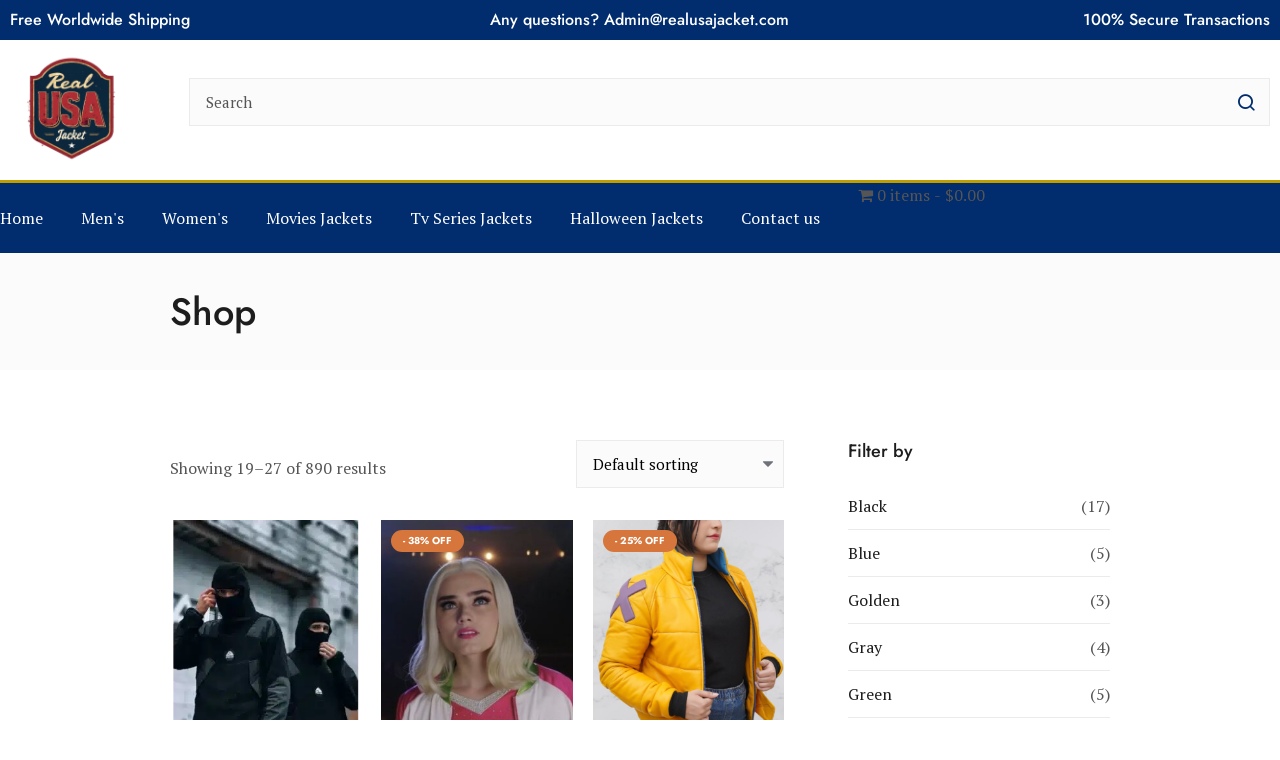

--- FILE ---
content_type: text/html; charset=UTF-8
request_url: https://realusajacket.com/shop/page/3/
body_size: 43628
content:
<!DOCTYPE html>
<html lang="en-US">
<head><meta charset="UTF-8"><script>if(navigator.userAgent.match(/MSIE|Internet Explorer/i)||navigator.userAgent.match(/Trident\/7\..*?rv:11/i)){var href=document.location.href;if(!href.match(/[?&]nowprocket/)){if(href.indexOf("?")==-1){if(href.indexOf("#")==-1){document.location.href=href+"?nowprocket=1"}else{document.location.href=href.replace("#","?nowprocket=1#")}}else{if(href.indexOf("#")==-1){document.location.href=href+"&nowprocket=1"}else{document.location.href=href.replace("#","&nowprocket=1#")}}}}</script><script>class RocketLazyLoadScripts{constructor(){this.v="1.2.3",this.triggerEvents=["keydown","mousedown","mousemove","touchmove","touchstart","touchend","wheel"],this.userEventHandler=this._triggerListener.bind(this),this.touchStartHandler=this._onTouchStart.bind(this),this.touchMoveHandler=this._onTouchMove.bind(this),this.touchEndHandler=this._onTouchEnd.bind(this),this.clickHandler=this._onClick.bind(this),this.interceptedClicks=[],window.addEventListener("pageshow",t=>{this.persisted=t.persisted}),window.addEventListener("DOMContentLoaded",()=>{this._preconnect3rdParties()}),this.delayedScripts={normal:[],async:[],defer:[]},this.trash=[],this.allJQueries=[]}_addUserInteractionListener(t){if(document.hidden){t._triggerListener();return}this.triggerEvents.forEach(e=>window.addEventListener(e,t.userEventHandler,{passive:!0})),window.addEventListener("touchstart",t.touchStartHandler,{passive:!0}),window.addEventListener("mousedown",t.touchStartHandler),document.addEventListener("visibilitychange",t.userEventHandler)}_removeUserInteractionListener(){this.triggerEvents.forEach(t=>window.removeEventListener(t,this.userEventHandler,{passive:!0})),document.removeEventListener("visibilitychange",this.userEventHandler)}_onTouchStart(t){"HTML"!==t.target.tagName&&(window.addEventListener("touchend",this.touchEndHandler),window.addEventListener("mouseup",this.touchEndHandler),window.addEventListener("touchmove",this.touchMoveHandler,{passive:!0}),window.addEventListener("mousemove",this.touchMoveHandler),t.target.addEventListener("click",this.clickHandler),this._renameDOMAttribute(t.target,"onclick","rocket-onclick"),this._pendingClickStarted())}_onTouchMove(t){window.removeEventListener("touchend",this.touchEndHandler),window.removeEventListener("mouseup",this.touchEndHandler),window.removeEventListener("touchmove",this.touchMoveHandler,{passive:!0}),window.removeEventListener("mousemove",this.touchMoveHandler),t.target.removeEventListener("click",this.clickHandler),this._renameDOMAttribute(t.target,"rocket-onclick","onclick"),this._pendingClickFinished()}_onTouchEnd(t){window.removeEventListener("touchend",this.touchEndHandler),window.removeEventListener("mouseup",this.touchEndHandler),window.removeEventListener("touchmove",this.touchMoveHandler,{passive:!0}),window.removeEventListener("mousemove",this.touchMoveHandler)}_onClick(t){t.target.removeEventListener("click",this.clickHandler),this._renameDOMAttribute(t.target,"rocket-onclick","onclick"),this.interceptedClicks.push(t),t.preventDefault(),t.stopPropagation(),t.stopImmediatePropagation(),this._pendingClickFinished()}_replayClicks(){window.removeEventListener("touchstart",this.touchStartHandler,{passive:!0}),window.removeEventListener("mousedown",this.touchStartHandler),this.interceptedClicks.forEach(t=>{t.target.dispatchEvent(new MouseEvent("click",{view:t.view,bubbles:!0,cancelable:!0}))})}_waitForPendingClicks(){return new Promise(t=>{this._isClickPending?this._pendingClickFinished=t:t()})}_pendingClickStarted(){this._isClickPending=!0}_pendingClickFinished(){this._isClickPending=!1}_renameDOMAttribute(t,e,r){t.hasAttribute&&t.hasAttribute(e)&&(event.target.setAttribute(r,event.target.getAttribute(e)),event.target.removeAttribute(e))}_triggerListener(){this._removeUserInteractionListener(this),"loading"===document.readyState?document.addEventListener("DOMContentLoaded",this._loadEverythingNow.bind(this)):this._loadEverythingNow()}_preconnect3rdParties(){let t=[];document.querySelectorAll("script[type=rocketlazyloadscript]").forEach(e=>{if(e.hasAttribute("src")){let r=new URL(e.src).origin;r!==location.origin&&t.push({src:r,crossOrigin:e.crossOrigin||"module"===e.getAttribute("data-rocket-type")})}}),t=[...new Map(t.map(t=>[JSON.stringify(t),t])).values()],this._batchInjectResourceHints(t,"preconnect")}async _loadEverythingNow(){this.lastBreath=Date.now(),this._delayEventListeners(this),this._delayJQueryReady(this),this._handleDocumentWrite(),this._registerAllDelayedScripts(),this._preloadAllScripts(),await this._loadScriptsFromList(this.delayedScripts.normal),await this._loadScriptsFromList(this.delayedScripts.defer),await this._loadScriptsFromList(this.delayedScripts.async);try{await this._triggerDOMContentLoaded(),await this._triggerWindowLoad()}catch(t){console.error(t)}window.dispatchEvent(new Event("rocket-allScriptsLoaded")),this._waitForPendingClicks().then(()=>{this._replayClicks()}),this._emptyTrash()}_registerAllDelayedScripts(){document.querySelectorAll("script[type=rocketlazyloadscript]").forEach(t=>{t.hasAttribute("data-rocket-src")?t.hasAttribute("async")&&!1!==t.async?this.delayedScripts.async.push(t):t.hasAttribute("defer")&&!1!==t.defer||"module"===t.getAttribute("data-rocket-type")?this.delayedScripts.defer.push(t):this.delayedScripts.normal.push(t):this.delayedScripts.normal.push(t)})}async _transformScript(t){return new Promise((await this._littleBreath(),navigator.userAgent.indexOf("Firefox/")>0||""===navigator.vendor)?e=>{let r=document.createElement("script");[...t.attributes].forEach(t=>{let e=t.nodeName;"type"!==e&&("data-rocket-type"===e&&(e="type"),"data-rocket-src"===e&&(e="src"),r.setAttribute(e,t.nodeValue))}),t.text&&(r.text=t.text),r.hasAttribute("src")?(r.addEventListener("load",e),r.addEventListener("error",e)):(r.text=t.text,e());try{t.parentNode.replaceChild(r,t)}catch(i){e()}}:async e=>{function r(){t.setAttribute("data-rocket-status","failed"),e()}try{let i=t.getAttribute("data-rocket-type"),n=t.getAttribute("data-rocket-src");t.text,i?(t.type=i,t.removeAttribute("data-rocket-type")):t.removeAttribute("type"),t.addEventListener("load",function r(){t.setAttribute("data-rocket-status","executed"),e()}),t.addEventListener("error",r),n?(t.removeAttribute("data-rocket-src"),t.src=n):t.src="data:text/javascript;base64,"+window.btoa(unescape(encodeURIComponent(t.text)))}catch(s){r()}})}async _loadScriptsFromList(t){let e=t.shift();return e&&e.isConnected?(await this._transformScript(e),this._loadScriptsFromList(t)):Promise.resolve()}_preloadAllScripts(){this._batchInjectResourceHints([...this.delayedScripts.normal,...this.delayedScripts.defer,...this.delayedScripts.async],"preload")}_batchInjectResourceHints(t,e){var r=document.createDocumentFragment();t.forEach(t=>{let i=t.getAttribute&&t.getAttribute("data-rocket-src")||t.src;if(i){let n=document.createElement("link");n.href=i,n.rel=e,"preconnect"!==e&&(n.as="script"),t.getAttribute&&"module"===t.getAttribute("data-rocket-type")&&(n.crossOrigin=!0),t.crossOrigin&&(n.crossOrigin=t.crossOrigin),t.integrity&&(n.integrity=t.integrity),r.appendChild(n),this.trash.push(n)}}),document.head.appendChild(r)}_delayEventListeners(t){let e={};function r(t,r){!function t(r){!e[r]&&(e[r]={originalFunctions:{add:r.addEventListener,remove:r.removeEventListener},eventsToRewrite:[]},r.addEventListener=function(){arguments[0]=i(arguments[0]),e[r].originalFunctions.add.apply(r,arguments)},r.removeEventListener=function(){arguments[0]=i(arguments[0]),e[r].originalFunctions.remove.apply(r,arguments)});function i(t){return e[r].eventsToRewrite.indexOf(t)>=0?"rocket-"+t:t}}(t),e[t].eventsToRewrite.push(r)}function i(t,e){let r=t[e];Object.defineProperty(t,e,{get:()=>r||function(){},set(i){t["rocket"+e]=r=i}})}r(document,"DOMContentLoaded"),r(window,"DOMContentLoaded"),r(window,"load"),r(window,"pageshow"),r(document,"readystatechange"),i(document,"onreadystatechange"),i(window,"onload"),i(window,"onpageshow")}_delayJQueryReady(t){let e;function r(r){if(r&&r.fn&&!t.allJQueries.includes(r)){r.fn.ready=r.fn.init.prototype.ready=function(e){return t.domReadyFired?e.bind(document)(r):document.addEventListener("rocket-DOMContentLoaded",()=>e.bind(document)(r)),r([])};let i=r.fn.on;r.fn.on=r.fn.init.prototype.on=function(){if(this[0]===window){function t(t){return t.split(" ").map(t=>"load"===t||0===t.indexOf("load.")?"rocket-jquery-load":t).join(" ")}"string"==typeof arguments[0]||arguments[0]instanceof String?arguments[0]=t(arguments[0]):"object"==typeof arguments[0]&&Object.keys(arguments[0]).forEach(e=>{let r=arguments[0][e];delete arguments[0][e],arguments[0][t(e)]=r})}return i.apply(this,arguments),this},t.allJQueries.push(r)}e=r}r(window.jQuery),Object.defineProperty(window,"jQuery",{get:()=>e,set(t){r(t)}})}async _triggerDOMContentLoaded(){this.domReadyFired=!0,await this._littleBreath(),document.dispatchEvent(new Event("rocket-DOMContentLoaded")),await this._littleBreath(),window.dispatchEvent(new Event("rocket-DOMContentLoaded")),await this._littleBreath(),document.dispatchEvent(new Event("rocket-readystatechange")),await this._littleBreath(),document.rocketonreadystatechange&&document.rocketonreadystatechange()}async _triggerWindowLoad(){await this._littleBreath(),window.dispatchEvent(new Event("rocket-load")),await this._littleBreath(),window.rocketonload&&window.rocketonload(),await this._littleBreath(),this.allJQueries.forEach(t=>t(window).trigger("rocket-jquery-load")),await this._littleBreath();let t=new Event("rocket-pageshow");t.persisted=this.persisted,window.dispatchEvent(t),await this._littleBreath(),window.rocketonpageshow&&window.rocketonpageshow({persisted:this.persisted})}_handleDocumentWrite(){let t=new Map;document.write=document.writeln=function(e){let r=document.currentScript;r||console.error("WPRocket unable to document.write this: "+e);let i=document.createRange(),n=r.parentElement,s=t.get(r);void 0===s&&(s=r.nextSibling,t.set(r,s));let a=document.createDocumentFragment();i.setStart(a,0),a.appendChild(i.createContextualFragment(e)),n.insertBefore(a,s)}}async _littleBreath(){Date.now()-this.lastBreath>45&&(await this._requestAnimFrame(),this.lastBreath=Date.now())}async _requestAnimFrame(){return document.hidden?new Promise(t=>setTimeout(t)):new Promise(t=>requestAnimationFrame(t))}_emptyTrash(){this.trash.forEach(t=>t.remove())}static run(){let t=new RocketLazyLoadScripts;t._addUserInteractionListener(t)}}RocketLazyLoadScripts.run();</script>
	
	<meta name="viewport" content="width=device-width, initial-scale=1.0, viewport-fit=cover" />		<meta name='robots' content='index, follow, max-image-preview:large, max-snippet:-1, max-video-preview:-1' />
	<style>img:is([sizes="auto" i], [sizes^="auto," i]) { contain-intrinsic-size: 3000px 1500px }</style>
	
	<!-- This site is optimized with the Yoast SEO Premium plugin v23.3 (Yoast SEO v23.4) - https://yoast.com/wordpress/plugins/seo/ -->
	<title>Shop - Page 3 of 99 - Real USAJacket</title>
	<link rel="canonical" href="https://realusajacket.com/shop/page/3/" />
	<link rel="prev" href="https://realusajacket.com/shop/page/2/" />
	<link rel="next" href="https://realusajacket.com/shop/page/4/" />
	<meta property="og:locale" content="en_US" />
	<meta property="og:type" content="article" />
	<meta property="og:title" content="Shop" />
	<meta property="og:url" content="https://realusajacket.com/shop/" />
	<meta property="og:site_name" content="Real USAJacket" />
	<meta property="article:modified_time" content="2021-12-01T11:47:10+00:00" />
	<meta name="twitter:card" content="summary_large_image" />
	<script type="application/ld+json" class="yoast-schema-graph">{"@context":"https://schema.org","@graph":[{"@type":"WebPage","@id":"https://realusajacket.com/shop/","url":"https://realusajacket.com/shop/","name":"Shop - Page 3 of 99 - Real USAJacket","isPartOf":{"@id":"https://realusajacket.com/#website"},"primaryImageOfPage":{"@id":"https://realusajacket.com/shop/#primaryimage"},"image":{"@id":"https://realusajacket.com/shop/#primaryimage"},"thumbnailUrl":"https://realusajacket.com/wp-content/uploads/2025/01/nike-balaclava-hoodie-550x550h.webp","datePublished":"2021-04-21T07:31:37+00:00","dateModified":"2021-12-01T11:47:10+00:00","inLanguage":"en-US","potentialAction":[{"@type":"ReadAction","target":["https://realusajacket.com/shop/"]}]},{"@type":"ImageObject","inLanguage":"en-US","@id":"https://realusajacket.com/shop/#primaryimage","url":"https://realusajacket.com/wp-content/uploads/2025/01/nike-balaclava-hoodie-550x550h.webp","contentUrl":"https://realusajacket.com/wp-content/uploads/2025/01/nike-balaclava-hoodie-550x550h.webp","width":550,"height":550,"caption":"ACG Ninja Balaclava Hoodie"},{"@type":"WebSite","@id":"https://realusajacket.com/#website","url":"https://realusajacket.com/","name":"Real USAJacket","description":"Jackets | Coats | Vests","publisher":{"@id":"https://realusajacket.com/#organization"},"alternateName":"Real USAJacket","potentialAction":[{"@type":"SearchAction","target":{"@type":"EntryPoint","urlTemplate":"https://realusajacket.com/?s={search_term_string}"},"query-input":{"@type":"PropertyValueSpecification","valueRequired":true,"valueName":"search_term_string"}}],"inLanguage":"en-US"},{"@type":"Organization","@id":"https://realusajacket.com/#organization","name":"Real USAJacket","alternateName":"Real USAJacket","url":"https://realusajacket.com/","logo":{"@type":"ImageObject","inLanguage":"en-US","@id":"https://realusajacket.com/#/schema/logo/image/","url":"https://realusajacket.com/wp-content/uploads/2025/07/realusajacket.com_.png","contentUrl":"https://realusajacket.com/wp-content/uploads/2025/07/realusajacket.com_.png","width":500,"height":500,"caption":"Real USAJacket"},"image":{"@id":"https://realusajacket.com/#/schema/logo/image/"}}]}</script>
	<!-- / Yoast SEO Premium plugin. -->


<link rel='dns-prefetch' href='//client.crisp.chat' />
<link rel='dns-prefetch' href='//assets.pinterest.com' />
<link rel='dns-prefetch' href='//www.googletagmanager.com' />
<link rel='dns-prefetch' href='//fonts.googleapis.com' />
<link rel="alternate" type="application/rss+xml" title="Real USAJacket &raquo; Feed" href="https://realusajacket.com/feed/" />
<link rel="alternate" type="application/rss+xml" title="Real USAJacket &raquo; Comments Feed" href="https://realusajacket.com/comments/feed/" />
<link rel="alternate" type="application/rss+xml" title="Real USAJacket &raquo; Products Feed" href="https://realusajacket.com/shop/feed/" />
<script type="rocketlazyloadscript" data-rocket-type="text/javascript">
/* <![CDATA[ */
window._wpemojiSettings = {"baseUrl":"https:\/\/s.w.org\/images\/core\/emoji\/15.0.3\/72x72\/","ext":".png","svgUrl":"https:\/\/s.w.org\/images\/core\/emoji\/15.0.3\/svg\/","svgExt":".svg","source":{"concatemoji":"https:\/\/realusajacket.com\/wp-includes\/js\/wp-emoji-release.min.js?ver=6.7.4"}};
/*! This file is auto-generated */
!function(i,n){var o,s,e;function c(e){try{var t={supportTests:e,timestamp:(new Date).valueOf()};sessionStorage.setItem(o,JSON.stringify(t))}catch(e){}}function p(e,t,n){e.clearRect(0,0,e.canvas.width,e.canvas.height),e.fillText(t,0,0);var t=new Uint32Array(e.getImageData(0,0,e.canvas.width,e.canvas.height).data),r=(e.clearRect(0,0,e.canvas.width,e.canvas.height),e.fillText(n,0,0),new Uint32Array(e.getImageData(0,0,e.canvas.width,e.canvas.height).data));return t.every(function(e,t){return e===r[t]})}function u(e,t,n){switch(t){case"flag":return n(e,"\ud83c\udff3\ufe0f\u200d\u26a7\ufe0f","\ud83c\udff3\ufe0f\u200b\u26a7\ufe0f")?!1:!n(e,"\ud83c\uddfa\ud83c\uddf3","\ud83c\uddfa\u200b\ud83c\uddf3")&&!n(e,"\ud83c\udff4\udb40\udc67\udb40\udc62\udb40\udc65\udb40\udc6e\udb40\udc67\udb40\udc7f","\ud83c\udff4\u200b\udb40\udc67\u200b\udb40\udc62\u200b\udb40\udc65\u200b\udb40\udc6e\u200b\udb40\udc67\u200b\udb40\udc7f");case"emoji":return!n(e,"\ud83d\udc26\u200d\u2b1b","\ud83d\udc26\u200b\u2b1b")}return!1}function f(e,t,n){var r="undefined"!=typeof WorkerGlobalScope&&self instanceof WorkerGlobalScope?new OffscreenCanvas(300,150):i.createElement("canvas"),a=r.getContext("2d",{willReadFrequently:!0}),o=(a.textBaseline="top",a.font="600 32px Arial",{});return e.forEach(function(e){o[e]=t(a,e,n)}),o}function t(e){var t=i.createElement("script");t.src=e,t.defer=!0,i.head.appendChild(t)}"undefined"!=typeof Promise&&(o="wpEmojiSettingsSupports",s=["flag","emoji"],n.supports={everything:!0,everythingExceptFlag:!0},e=new Promise(function(e){i.addEventListener("DOMContentLoaded",e,{once:!0})}),new Promise(function(t){var n=function(){try{var e=JSON.parse(sessionStorage.getItem(o));if("object"==typeof e&&"number"==typeof e.timestamp&&(new Date).valueOf()<e.timestamp+604800&&"object"==typeof e.supportTests)return e.supportTests}catch(e){}return null}();if(!n){if("undefined"!=typeof Worker&&"undefined"!=typeof OffscreenCanvas&&"undefined"!=typeof URL&&URL.createObjectURL&&"undefined"!=typeof Blob)try{var e="postMessage("+f.toString()+"("+[JSON.stringify(s),u.toString(),p.toString()].join(",")+"));",r=new Blob([e],{type:"text/javascript"}),a=new Worker(URL.createObjectURL(r),{name:"wpTestEmojiSupports"});return void(a.onmessage=function(e){c(n=e.data),a.terminate(),t(n)})}catch(e){}c(n=f(s,u,p))}t(n)}).then(function(e){for(var t in e)n.supports[t]=e[t],n.supports.everything=n.supports.everything&&n.supports[t],"flag"!==t&&(n.supports.everythingExceptFlag=n.supports.everythingExceptFlag&&n.supports[t]);n.supports.everythingExceptFlag=n.supports.everythingExceptFlag&&!n.supports.flag,n.DOMReady=!1,n.readyCallback=function(){n.DOMReady=!0}}).then(function(){return e}).then(function(){var e;n.supports.everything||(n.readyCallback(),(e=n.source||{}).concatemoji?t(e.concatemoji):e.wpemoji&&e.twemoji&&(t(e.twemoji),t(e.wpemoji)))}))}((window,document),window._wpemojiSettings);
/* ]]> */
</script>
<style id='wp-emoji-styles-inline-css' type='text/css'>

	img.wp-smiley, img.emoji {
		display: inline !important;
		border: none !important;
		box-shadow: none !important;
		height: 1em !important;
		width: 1em !important;
		margin: 0 0.07em !important;
		vertical-align: -0.1em !important;
		background: none !important;
		padding: 0 !important;
	}
</style>
<link data-minify="1" rel='stylesheet' id='wpcdt-public-css-css' href='https://realusajacket.com/wp-content/cache/min/1/wp-content/plugins/countdown-timer-ultimate/assets/css/wpcdt-public.css?ver=1761768440' type='text/css' media='all' />
<link rel='stylesheet' id='wpmenucart-icons-css' href='https://realusajacket.com/wp-content/plugins/woocommerce-menu-bar-cart/assets/css/wpmenucart-icons.min.css?ver=2.14.10' type='text/css' media='all' />
<style id='wpmenucart-icons-inline-css' type='text/css'>
@font-face{font-family:WPMenuCart;src:url(https://realusajacket.com/wp-content/plugins/woocommerce-menu-bar-cart/assets/fonts/WPMenuCart.eot);src:url(https://realusajacket.com/wp-content/plugins/woocommerce-menu-bar-cart/assets/fonts/WPMenuCart.eot?#iefix) format('embedded-opentype'),url(https://realusajacket.com/wp-content/plugins/woocommerce-menu-bar-cart/assets/fonts/WPMenuCart.woff2) format('woff2'),url(https://realusajacket.com/wp-content/plugins/woocommerce-menu-bar-cart/assets/fonts/WPMenuCart.woff) format('woff'),url(https://realusajacket.com/wp-content/plugins/woocommerce-menu-bar-cart/assets/fonts/WPMenuCart.ttf) format('truetype'),url(https://realusajacket.com/wp-content/plugins/woocommerce-menu-bar-cart/assets/fonts/WPMenuCart.svg#WPMenuCart) format('svg');font-weight:400;font-style:normal;font-display:swap}
</style>
<link rel='stylesheet' id='wpmenucart-css' href='https://realusajacket.com/wp-content/plugins/woocommerce-menu-bar-cart/assets/css/wpmenucart-main.min.css?ver=2.14.10' type='text/css' media='all' />
<link data-minify="1" rel='stylesheet' id='woocommerce-layout-css' href='https://realusajacket.com/wp-content/cache/min/1/wp-content/plugins/woocommerce/assets/css/woocommerce-layout.css?ver=1761768440' type='text/css' media='all' />
<link data-minify="1" rel='stylesheet' id='woocommerce-smallscreen-css' href='https://realusajacket.com/wp-content/cache/min/1/wp-content/plugins/woocommerce/assets/css/woocommerce-smallscreen.css?ver=1761768440' type='text/css' media='only screen and (max-width: 768px)' />
<link data-minify="1" rel='stylesheet' id='woocommerce-general-css' href='https://realusajacket.com/wp-content/cache/min/1/wp-content/plugins/woocommerce/assets/css/woocommerce.css?ver=1761768440' type='text/css' media='all' />
<style id='woocommerce-inline-inline-css' type='text/css'>
.woocommerce form .form-row .required { visibility: visible; }
</style>
<link rel='stylesheet' id='pinterest-for-woocommerce-pins-css' href='//realusajacket.com/wp-content/plugins/pinterest-for-woocommerce/assets/css/frontend/pinterest-for-woocommerce-pins.min.css?ver=1.4.17' type='text/css' media='all' />
<link data-minify="1" rel='stylesheet' id='gateway-css' href='https://realusajacket.com/wp-content/cache/min/1/wp-content/plugins/woocommerce-paypal-payments/modules/ppcp-button/assets/css/gateway.css?ver=1761768447' type='text/css' media='all' />
<link data-minify="1" rel='stylesheet' id='yith-quick-view-css' href='https://realusajacket.com/wp-content/cache/min/1/wp-content/plugins/yith-woocommerce-quick-view/assets/css/yith-quick-view.css?ver=1761768440' type='text/css' media='all' />
<style id='yith-quick-view-inline-css' type='text/css'>

				#yith-quick-view-modal .yith-quick-view-overlay{background:rgba( 0, 0, 0, 0.8)}
				#yith-quick-view-modal .yith-wcqv-main{background:#ffffff;}
				#yith-quick-view-close{color:#cdcdcd;}
				#yith-quick-view-close:hover{color:#ff0000;}
</style>
<link data-minify="1" rel='stylesheet' id='brands-styles-css' href='https://realusajacket.com/wp-content/cache/min/1/wp-content/plugins/woocommerce/assets/css/brands.css?ver=1761768440' type='text/css' media='all' />
<link data-minify="1" rel='stylesheet' id='arendelle-styles-css' href='https://realusajacket.com/wp-content/cache/min/1/wp-content/themes/arendelle/style.min.css?ver=1761768440' type='text/css' media='all' />
<link rel='stylesheet' id='arendelle-woocommerce-css' href='https://realusajacket.com/wp-content/themes/arendelle/assets/css/compatibility/woocommerce/woocommerce.min.css?ver=1.2' type='text/css' media='all' />
<link rel='stylesheet' id='arendelle-google-fonts-css' href='//fonts.googleapis.com/css2?family=PT+Serif:ital@0;1&#038;family=Jost:wght@400;500&#038;display=swap' type='text/css' media='all' />
<link data-minify="1" rel='stylesheet' id='elementor-icons-css' href='https://realusajacket.com/wp-content/cache/min/1/wp-content/plugins/elementor/assets/lib/eicons/css/elementor-icons.min.css?ver=1761768440' type='text/css' media='all' />
<link rel='stylesheet' id='elementor-frontend-css' href='https://realusajacket.com/wp-content/plugins/elementor/assets/css/frontend.min.css?ver=3.28.1' type='text/css' media='all' />
<link rel='stylesheet' id='elementor-post-1333-css' href='https://realusajacket.com/wp-content/uploads/elementor/css/post-1333.css?ver=1751574502' type='text/css' media='all' />
<link rel='stylesheet' id='elementor-pro-css' href='https://realusajacket.com/wp-content/plugins/elementor-pro/assets/css/frontend.min.css?ver=3.18.1' type='text/css' media='all' />
<link rel='stylesheet' id='eversor-styles-css' href='https://realusajacket.com/wp-content/plugins/eversor/assets/css/style.min.css?ver=6.7.4' type='text/css' media='all' />
<link rel='stylesheet' id='eversor-woocommerce-styles-css' href='https://realusajacket.com/wp-content/plugins/eversor/assets/css/woocommerce.min.css?ver=6.7.4' type='text/css' media='all' />
<link rel='stylesheet' id='elementor-post-21223-css' href='https://realusajacket.com/wp-content/uploads/elementor/css/post-21223.css?ver=1752947182' type='text/css' media='all' />
<link rel='stylesheet' id='elementor-post-21151-css' href='https://realusajacket.com/wp-content/uploads/elementor/css/post-21151.css?ver=1751656134' type='text/css' media='all' />
<link rel='stylesheet' id='arendelle-core-frontend-css' href='https://realusajacket.com/wp-content/plugins/arendelle-core/public/assets/css/frontend.min.css?ver=6.7.4' type='text/css' media='all' />
<link rel='stylesheet' id='elementor-post-1573-css' href='https://realusajacket.com/wp-content/uploads/elementor/css/post-1573.css?ver=1751574502' type='text/css' media='all' />
<style id='rocket-lazyload-inline-css' type='text/css'>
.rll-youtube-player{position:relative;padding-bottom:56.23%;height:0;overflow:hidden;max-width:100%;}.rll-youtube-player:focus-within{outline: 2px solid currentColor;outline-offset: 5px;}.rll-youtube-player iframe{position:absolute;top:0;left:0;width:100%;height:100%;z-index:100;background:0 0}.rll-youtube-player img{bottom:0;display:block;left:0;margin:auto;max-width:100%;width:100%;position:absolute;right:0;top:0;border:none;height:auto;-webkit-transition:.4s all;-moz-transition:.4s all;transition:.4s all}.rll-youtube-player img:hover{-webkit-filter:brightness(75%)}.rll-youtube-player .play{height:100%;width:100%;left:0;top:0;position:absolute;background:url(https://realusajacket.com/wp-content/plugins/wp-rocket/assets/img/youtube.png) no-repeat center;background-color: transparent !important;cursor:pointer;border:none;}.wp-embed-responsive .wp-has-aspect-ratio .rll-youtube-player{position:absolute;padding-bottom:0;width:100%;height:100%;top:0;bottom:0;left:0;right:0}
</style>
<link data-minify="1" rel='stylesheet' id='elementor-gf-local-jost-css' href='https://realusajacket.com/wp-content/cache/min/1/wp-content/uploads/elementor/google-fonts/css/jost.css?ver=1761768440' type='text/css' media='all' />
<link data-minify="1" rel='stylesheet' id='elementor-gf-local-anton-css' href='https://realusajacket.com/wp-content/cache/min/1/wp-content/uploads/elementor/google-fonts/css/anton.css?ver=1761768440' type='text/css' media='all' />
<link data-minify="1" rel='stylesheet' id='elementor-gf-local-roboto-css' href='https://realusajacket.com/wp-content/cache/min/1/wp-content/uploads/elementor/google-fonts/css/roboto.css?ver=1761768441' type='text/css' media='all' />
<link rel='stylesheet' id='elementor-icons-shared-0-css' href='https://realusajacket.com/wp-content/plugins/elementor/assets/lib/font-awesome/css/fontawesome.min.css?ver=5.15.3' type='text/css' media='all' />
<link data-minify="1" rel='stylesheet' id='elementor-icons-fa-solid-css' href='https://realusajacket.com/wp-content/cache/min/1/wp-content/plugins/elementor/assets/lib/font-awesome/css/solid.min.css?ver=1761768441' type='text/css' media='all' />
<link data-minify="1" rel='stylesheet' id='elementor-icons-fa-brands-css' href='https://realusajacket.com/wp-content/cache/min/1/wp-content/plugins/elementor/assets/lib/font-awesome/css/brands.min.css?ver=1761768441' type='text/css' media='all' />
<script type="rocketlazyloadscript" data-rocket-type="text/javascript" data-rocket-src="https://realusajacket.com/wp-includes/js/jquery/jquery.min.js?ver=3.7.1" id="jquery-core-js" defer></script>
<script type="rocketlazyloadscript" data-rocket-type="text/javascript" data-rocket-src="https://realusajacket.com/wp-includes/js/jquery/jquery-migrate.min.js?ver=3.4.1" id="jquery-migrate-js" defer></script>
<script type="text/javascript" id="eversor-scripts-js-extra">
/* <![CDATA[ */
var eversor_elementor_data = {"ajax_url":"https:\/\/realusajacket.com\/wp-admin\/admin-ajax.php","ajax_nonce":"4d2f93e1fa","plugin_url":"https:\/\/realusajacket.com\/wp-content\/plugins\/eversor\/"};
/* ]]> */
</script>
<script type="rocketlazyloadscript" data-minify="1" data-rocket-type="text/javascript" data-rocket-src="https://realusajacket.com/wp-content/cache/min/1/wp-content/plugins/eversor/assets/js/scripts.js?ver=1761768441" id="eversor-scripts-js" defer></script>
<script type="text/javascript" id="arendelle-core-frontend-js-extra">
/* <![CDATA[ */
var Arendelle_Core_Data = {"popup_storage":"session","cookies_age":"7"};
/* ]]> */
</script>
<script type="rocketlazyloadscript" data-minify="1" data-rocket-type="text/javascript" data-rocket-src="https://realusajacket.com/wp-content/cache/min/1/wp-content/plugins/arendelle-core/public/assets/js/arendelle-core-frontend.js?ver=1761768441" id="arendelle-core-frontend-js" defer></script>
<script type="rocketlazyloadscript" data-rocket-type="text/javascript" data-rocket-src="https://realusajacket.com/wp-content/plugins/woocommerce/assets/js/jquery-blockui/jquery.blockUI.min.js?ver=2.7.0-wc.10.1.2" id="jquery-blockui-js" defer="defer" data-wp-strategy="defer"></script>
<script type="text/javascript" id="wc-add-to-cart-js-extra">
/* <![CDATA[ */
var wc_add_to_cart_params = {"ajax_url":"\/wp-admin\/admin-ajax.php","wc_ajax_url":"\/?wc-ajax=%%endpoint%%","i18n_view_cart":"View cart","cart_url":"https:\/\/realusajacket.com\/checkout\/","is_cart":"","cart_redirect_after_add":"yes"};
/* ]]> */
</script>
<script type="rocketlazyloadscript" data-rocket-type="text/javascript" data-rocket-src="https://realusajacket.com/wp-content/plugins/woocommerce/assets/js/frontend/add-to-cart.min.js?ver=10.1.2" id="wc-add-to-cart-js" defer="defer" data-wp-strategy="defer"></script>
<script type="rocketlazyloadscript" data-rocket-type="text/javascript" data-rocket-src="https://realusajacket.com/wp-content/plugins/woocommerce/assets/js/js-cookie/js.cookie.min.js?ver=2.1.4-wc.10.1.2" id="js-cookie-js" defer="defer" data-wp-strategy="defer"></script>
<script type="text/javascript" id="woocommerce-js-extra">
/* <![CDATA[ */
var woocommerce_params = {"ajax_url":"\/wp-admin\/admin-ajax.php","wc_ajax_url":"\/?wc-ajax=%%endpoint%%","i18n_password_show":"Show password","i18n_password_hide":"Hide password"};
/* ]]> */
</script>
<script type="rocketlazyloadscript" data-rocket-type="text/javascript" data-rocket-src="https://realusajacket.com/wp-content/plugins/woocommerce/assets/js/frontend/woocommerce.min.js?ver=10.1.2" id="woocommerce-js" defer="defer" data-wp-strategy="defer"></script>

<!-- Google Analytics snippet added by Site Kit -->
<script type="rocketlazyloadscript" data-rocket-type="text/javascript" data-rocket-src="https://www.googletagmanager.com/gtag/js?id=G-P47T14JNJK" id="google_gtagjs-js" async></script>
<script type="rocketlazyloadscript" data-rocket-type="text/javascript" id="google_gtagjs-js-after">
/* <![CDATA[ */
window.dataLayer = window.dataLayer || [];function gtag(){dataLayer.push(arguments);}
gtag('set', 'linker', {"domains":["realusajacket.com"]} );
gtag("js", new Date());
gtag("set", "developer_id.dZTNiMT", true);
gtag("config", "G-P47T14JNJK");
/* ]]> */
</script>

<!-- End Google Analytics snippet added by Site Kit -->
<link rel="https://api.w.org/" href="https://realusajacket.com/wp-json/" /><link rel="EditURI" type="application/rsd+xml" title="RSD" href="https://realusajacket.com/xmlrpc.php?rsd" />
<meta name="generator" content="WordPress 6.7.4" />
<meta name="generator" content="WooCommerce 10.1.2" />
<meta name="generator" content="Site Kit by Google 1.123.1" /><meta name="p:domain_verify" content="4614057a7de9f86fe805f3036645b720"/>
<meta name="google-site-verification" content="gfLzxWonrySFVTnzy-aVKXMgADuL3ULOJmdB1XrTTes" /><!-- Google site verification - Google for WooCommerce -->
<meta name="google-site-verification" content="tEDAwrqovQ2D7VnWW7UpjIYVnyFRZMmFjotXJPXiCGQ" />
	<noscript><style>.woocommerce-product-gallery{ opacity: 1 !important; }</style></noscript>
	
<!-- Google AdSense meta tags added by Site Kit -->
<meta name="google-adsense-platform-account" content="ca-host-pub-2644536267352236">
<meta name="google-adsense-platform-domain" content="sitekit.withgoogle.com">
<!-- End Google AdSense meta tags added by Site Kit -->
<meta name="generator" content="Elementor 3.28.1; features: additional_custom_breakpoints, e_local_google_fonts; settings: css_print_method-external, google_font-enabled, font_display-auto">
			<style>
				.e-con.e-parent:nth-of-type(n+4):not(.e-lazyloaded):not(.e-no-lazyload),
				.e-con.e-parent:nth-of-type(n+4):not(.e-lazyloaded):not(.e-no-lazyload) * {
					background-image: none !important;
				}
				@media screen and (max-height: 1024px) {
					.e-con.e-parent:nth-of-type(n+3):not(.e-lazyloaded):not(.e-no-lazyload),
					.e-con.e-parent:nth-of-type(n+3):not(.e-lazyloaded):not(.e-no-lazyload) * {
						background-image: none !important;
					}
				}
				@media screen and (max-height: 640px) {
					.e-con.e-parent:nth-of-type(n+2):not(.e-lazyloaded):not(.e-no-lazyload),
					.e-con.e-parent:nth-of-type(n+2):not(.e-lazyloaded):not(.e-no-lazyload) * {
						background-image: none !important;
					}
				}
			</style>
			
<!-- Google Tag Manager snippet added by Site Kit -->
<script type="rocketlazyloadscript" data-rocket-type="text/javascript">
/* <![CDATA[ */

			( function( w, d, s, l, i ) {
				w[l] = w[l] || [];
				w[l].push( {'gtm.start': new Date().getTime(), event: 'gtm.js'} );
				var f = d.getElementsByTagName( s )[0],
					j = d.createElement( s ), dl = l != 'dataLayer' ? '&l=' + l : '';
				j.async = true;
				j.src = 'https://www.googletagmanager.com/gtm.js?id=' + i + dl;
				f.parentNode.insertBefore( j, f );
			} )( window, document, 'script', 'dataLayer', 'GTM-TS6CD6F' );
			
/* ]]> */
</script>

<!-- End Google Tag Manager snippet added by Site Kit -->
<link rel="icon" href="https://realusajacket.com/wp-content/uploads/2025/07/realusajacket.com_-120x120.png" sizes="32x32" />
<link rel="icon" href="https://realusajacket.com/wp-content/uploads/2025/07/realusajacket.com_-300x300.png" sizes="192x192" />
<link rel="apple-touch-icon" href="https://realusajacket.com/wp-content/uploads/2025/07/realusajacket.com_-300x300.png" />
<meta name="msapplication-TileImage" content="https://realusajacket.com/wp-content/uploads/2025/07/realusajacket.com_-300x300.png" />
<noscript><style id="rocket-lazyload-nojs-css">.rll-youtube-player, [data-lazy-src]{display:none !important;}</style></noscript></head>
<body class="archive paged post-type-archive post-type-archive-product wp-custom-logo wp-embed-responsive paged-3 post-type-paged-3 theme-arendelle woocommerce-shop woocommerce woocommerce-page woocommerce-no-js  arendelle-right-sidebar elementor-default elementor-kit-1333">
		<!-- Google Tag Manager (noscript) snippet added by Site Kit -->
		<noscript>
			<iframe src="https://www.googletagmanager.com/ns.html?id=GTM-TS6CD6F" height="0" width="0" style="display:none;visibility:hidden"></iframe>
		</noscript>
		<!-- End Google Tag Manager (noscript) snippet added by Site Kit -->
				<div data-elementor-type="header" data-elementor-id="21223" class="elementor elementor-21223 elementor-location-header" data-elementor-post-type="elementor_library">
					<div class="elementor-section-wrap">
								<section class="elementor-section elementor-top-section elementor-element elementor-element-3c17569 elementor-section-boxed elementor-section-height-default elementor-section-height-default" data-id="3c17569" data-element_type="section" data-settings="{&quot;background_background&quot;:&quot;classic&quot;}">
						<div class="elementor-container elementor-column-gap-default">
					<div class="elementor-column elementor-col-33 elementor-top-column elementor-element elementor-element-6505da3" data-id="6505da3" data-element_type="column">
			<div class="elementor-widget-wrap elementor-element-populated">
						<div class="elementor-element elementor-element-6cc4af2 elementor-widget elementor-widget-heading" data-id="6cc4af2" data-element_type="widget" data-widget_type="heading.default">
				<div class="elementor-widget-container">
					<h6 class="elementor-heading-title elementor-size-default">Free Worldwide Shipping </h6>				</div>
				</div>
					</div>
		</div>
				<div class="elementor-column elementor-col-33 elementor-top-column elementor-element elementor-element-ebf256a" data-id="ebf256a" data-element_type="column">
			<div class="elementor-widget-wrap elementor-element-populated">
						<div class="elementor-element elementor-element-a6e454d elementor-widget elementor-widget-heading" data-id="a6e454d" data-element_type="widget" data-widget_type="heading.default">
				<div class="elementor-widget-container">
					<h6 class="elementor-heading-title elementor-size-default">Any questions? Admin@realusajacket.com</h6>				</div>
				</div>
					</div>
		</div>
				<div class="elementor-column elementor-col-33 elementor-top-column elementor-element elementor-element-d86ecdb" data-id="d86ecdb" data-element_type="column">
			<div class="elementor-widget-wrap elementor-element-populated">
						<div class="elementor-element elementor-element-5b692a5 elementor-widget elementor-widget-heading" data-id="5b692a5" data-element_type="widget" data-widget_type="heading.default">
				<div class="elementor-widget-container">
					<h6 class="elementor-heading-title elementor-size-default">100% Secure Transactions</h6>				</div>
				</div>
					</div>
		</div>
					</div>
		</section>
				<section class="elementor-section elementor-top-section elementor-element elementor-element-97b2a41 elementor-section-boxed elementor-section-height-default elementor-section-height-default" data-id="97b2a41" data-element_type="section">
						<div class="elementor-container elementor-column-gap-default">
					<div class="elementor-column elementor-col-50 elementor-top-column elementor-element elementor-element-16ea2f4" data-id="16ea2f4" data-element_type="column">
			<div class="elementor-widget-wrap elementor-element-populated">
						<div class="elementor-element elementor-element-2b13888 elementor-widget__width-initial elementor-widget elementor-widget-deo-site-logo" data-id="2b13888" data-element_type="widget" data-widget_type="deo-site-logo.default">
				<div class="elementor-widget-container">
							
		<!-- Logo -->					
		<a href="https://realusajacket.com/" class="eversor-logo-container" itemtype="https://schema.org/Organization" itemscope="itemscope">
							<img src="data:image/svg+xml,%3Csvg%20xmlns='http://www.w3.org/2000/svg'%20viewBox='0%200%20120%20120'%3E%3C/svg%3E"
						 data-lazy-srcset="https://realusajacket.com/wp-content/uploads/2025/07/realusajacket.com_.png 1x, https://realusajacket.com/wp-content/uploads/2025/07/realusajacket.com_.png 2x"
						 class="eversor-logo"
						 width="120"
						 height="120"
						 alt="Real USAJacket" data-lazy-src="https://realusajacket.com/wp-content/uploads/2025/07/realusajacket.com_.png"><noscript><img src="https://realusajacket.com/wp-content/uploads/2025/07/realusajacket.com_.png"
						 srcset="https://realusajacket.com/wp-content/uploads/2025/07/realusajacket.com_.png 1x, https://realusajacket.com/wp-content/uploads/2025/07/realusajacket.com_.png 2x"
						 class="eversor-logo"
						 width="120"
						 height="120"
						 alt="Real USAJacket"></noscript>

			
		</a>

						</div>
				</div>
					</div>
		</div>
				<div class="elementor-column elementor-col-50 elementor-top-column elementor-element elementor-element-e855ced" data-id="e855ced" data-element_type="column">
			<div class="elementor-widget-wrap elementor-element-populated">
						<div class="elementor-element elementor-element-961d73d elementor-widget elementor-widget-deo-search-form" data-id="961d73d" data-element_type="widget" data-widget_type="deo-search-form.default">
				<div class="elementor-widget-container">
					
			<form role="search" method="get" class="eversor-search-form search-form relative" action="https://realusajacket.com/" >
				<label for="search-form-690dcaed5df2e">
					<span class="screen-reader-text">Search for:</span>
					<input type="search" id="search-form-690dcaed5df2e" class="eversor-search-form__input search-input" placeholder="Search" value="" name="s" />
				</label>
				<button type="submit" class="search-button eversor-search-form__button" aria-label="search button">
					<i class="arendelle-icon-search arendelle-menu-search__icon" aria-hidden="true"></i>
				</button>
			</form>

						</div>
				</div>
					</div>
		</div>
					</div>
		</section>
				<nav class="elementor-section elementor-top-section elementor-element elementor-element-41ad9781 elementor-section-content-middle elementor-section-boxed elementor-section-height-default elementor-section-height-default" data-id="41ad9781" data-element_type="section" data-settings="{&quot;background_background&quot;:&quot;classic&quot;}">
						<div class="elementor-container elementor-column-gap-no">
					<div class="elementor-column elementor-col-100 elementor-top-column elementor-element elementor-element-1e20cf6f" data-id="1e20cf6f" data-element_type="column">
			<div class="elementor-widget-wrap elementor-element-populated">
						<div class="elementor-element elementor-element-d1a5199 eversor-nav-menu--mobile-toggle-yes elementor-widget elementor-widget-deo-nav-menu" data-id="d1a5199" data-element_type="widget" data-settings="{&quot;mobile_menu_show&quot;:&quot;yes&quot;,&quot;layout&quot;:&quot;horizontal&quot;}" data-widget_type="deo-nav-menu.default">
				<div class="elementor-widget-container">
								<nav class="eversor-nav-menu eversor-nav-menu--horizontal"><ul id="menu-1-d1a5199" class="eversor-nav-menu__list"><li class="menu-item menu-item-type-post_type menu-item-object-page menu-item-home menu-item-2269"><a href="https://realusajacket.com/" class="eversor-nav-menu__item">Home</a></li>
<li class="menu-item menu-item-type-taxonomy menu-item-object-product_cat menu-item-2469"><a href="https://realusajacket.com/product-category/men/" class="eversor-nav-menu__item">Men's</a></li>
<li class="menu-item menu-item-type-taxonomy menu-item-object-product_cat menu-item-2470"><a href="https://realusajacket.com/product-category/women/" class="eversor-nav-menu__item">Women's</a></li>
<li class="menu-item menu-item-type-taxonomy menu-item-object-product_cat menu-item-2471"><a href="https://realusajacket.com/product-category/accessories/" class="eversor-nav-menu__item">Movies Jackets</a></li>
<li class="menu-item menu-item-type-taxonomy menu-item-object-product_cat menu-item-2472"><a href="https://realusajacket.com/product-category/jewelry/" class="eversor-nav-menu__item">Tv Series Jackets</a></li>
<li class="menu-item menu-item-type-taxonomy menu-item-object-product_cat menu-item-2474"><a href="https://realusajacket.com/product-category/halloween/" class="eversor-nav-menu__item">Halloween Jackets</a></li>
<li class="menu-item menu-item-type-post_type menu-item-object-page menu-item-6781"><a href="https://realusajacket.com/contact/" class="eversor-nav-menu__item">Contact us</a></li>
<li class="menu-item wpmenucartli wpmenucart-display-standard menu-item" id="wpmenucartli"><a class="wpmenucart-contents empty-wpmenucart-visible" href="https://realusajacket.com/shop/" title="Start shopping"><i class="wpmenucart-icon-shopping-cart-0" role="img" aria-label="Cart"></i><span class="cartcontents">0 items</span><span class="amount">&#36;0.00</span></a></li></ul></nav>

							<button type="button" class="eversor-nav-menu__icon-toggle nav__icon-toggle" data-bs-toggle="collapse" data-bs-target=".navbar-d1a5199">
					<span class="visually-hidden">Toggle navigation</span>
					<span class="nav__icon-toggle-bar"></span>
					<span class="nav__icon-toggle-bar"></span>
					<span class="nav__icon-toggle-bar"></span>
				</button>

				<nav class="eversor-nav-menu--mobile nav__wrap collapse navbar-d1a5199"><ul id="menu-2-d1a5199" class="eversor-nav-menu__list"><li class="menu-item menu-item-type-post_type menu-item-object-page menu-item-home menu-item-2269"><a href="https://realusajacket.com/" class="eversor-nav-menu__item">Home</a></li>
<li class="menu-item menu-item-type-taxonomy menu-item-object-product_cat menu-item-2469"><a href="https://realusajacket.com/product-category/men/" class="eversor-nav-menu__item">Men's</a></li>
<li class="menu-item menu-item-type-taxonomy menu-item-object-product_cat menu-item-2470"><a href="https://realusajacket.com/product-category/women/" class="eversor-nav-menu__item">Women's</a></li>
<li class="menu-item menu-item-type-taxonomy menu-item-object-product_cat menu-item-2471"><a href="https://realusajacket.com/product-category/accessories/" class="eversor-nav-menu__item">Movies Jackets</a></li>
<li class="menu-item menu-item-type-taxonomy menu-item-object-product_cat menu-item-2472"><a href="https://realusajacket.com/product-category/jewelry/" class="eversor-nav-menu__item">Tv Series Jackets</a></li>
<li class="menu-item menu-item-type-taxonomy menu-item-object-product_cat menu-item-2474"><a href="https://realusajacket.com/product-category/halloween/" class="eversor-nav-menu__item">Halloween Jackets</a></li>
<li class="menu-item menu-item-type-post_type menu-item-object-page menu-item-6781"><a href="https://realusajacket.com/contact/" class="eversor-nav-menu__item">Contact us</a></li>
<li class="menu-item wpmenucartli wpmenucart-display-standard menu-item" id="wpmenucartli"><a class="wpmenucart-contents empty-wpmenucart-visible" href="https://realusajacket.com/shop/" title="Start shopping"><i class="wpmenucart-icon-shopping-cart-0" role="img" aria-label="Cart"></i><span class="cartcontents">0 items</span><span class="amount">&#36;0.00</span></a></li></ul></nav>
			

							</div>
				</div>
					</div>
		</div>
					</div>
		</nav>
							</div>
				</div>
		<div id="primary" class="content-area"><main id="main" class="site-main" role="main">			
<!-- Page Title -->
<div class="page-title page-title-layout-1 page-title-shop">
	<div class="container">
		<div class="page-title__holder">
							<h1 class="page-title__title">Shop</h1>
					</div>
	</div>
</div> <!-- .page-title -->
			<div class="shop-section main-content-shop">
				<div class="container">

					<div class="row">
	
						<div class="shop-content content col-lg">
		<header class="woocommerce-products-header">
	
	<div class="ppcp-messages" data-partner-attribution-id="Woo_PPCP"></div></header>
<div class="woocommerce-notices-wrapper"></div><p class="woocommerce-result-count" role="alert" aria-relevant="all" >
	Showing 19&ndash;27 of 890 results</p>
<form class="woocommerce-ordering" method="get">
		<select
		name="orderby"
		class="orderby"
					aria-label="Shop order"
			>
					<option value="menu_order"  selected='selected'>Default sorting</option>
					<option value="popularity" >Sort by popularity</option>
					<option value="rating" >Sort by average rating</option>
					<option value="date" >Sort by latest</option>
					<option value="price" >Sort by price: low to high</option>
					<option value="price-desc" >Sort by price: high to low</option>
			</select>
	<input type="hidden" name="paged" value="1" />
	</form>
<ul class="products columns-3">
<li class="product type-product post-18554 status-publish first instock product_cat-men product_cat-women product_tag-acg-ninja-balaclava-hoodie has-post-thumbnail shipping-taxable purchasable product-type-variable">
				<div class="arendelle-product">
				<div class="arendelle-product__image-holder">
		<img width="295" height="413" src="data:image/svg+xml,%3Csvg%20xmlns='http://www.w3.org/2000/svg'%20viewBox='0%200%20295%20413'%3E%3C/svg%3E" class="attachment-woocommerce_thumbnail size-woocommerce_thumbnail" alt="ACG Ninja Balaclava Hoodie" decoding="async" data-lazy-src="https://realusajacket.com/wp-content/uploads/2025/01/nike-balaclava-hoodie-550x550h-295x413.webp" /><noscript><img width="295" height="413" src="https://realusajacket.com/wp-content/uploads/2025/01/nike-balaclava-hoodie-550x550h-295x413.webp" class="attachment-woocommerce_thumbnail size-woocommerce_thumbnail" alt="ACG Ninja Balaclava Hoodie" decoding="async" /></noscript><img width="295" height="413" src="data:image/svg+xml,%3Csvg%20xmlns='http://www.w3.org/2000/svg'%20viewBox='0%200%20295%20413'%3E%3C/svg%3E" class="arendelle-product-image-back" alt="ACG Ninja Balaclava Hoodie" decoding="async" data-lazy-src="https://realusajacket.com/wp-content/uploads/2025/01/acg-balaclava-hoodie-550x550h-295x413.webp" /><noscript><img width="295" height="413" src="https://realusajacket.com/wp-content/uploads/2025/01/acg-balaclava-hoodie-550x550h-295x413.webp" class="arendelle-product-image-back" alt="ACG Ninja Balaclava Hoodie" decoding="async" /></noscript>			<div class="arendelle-product__overlay">
					<div class="arendelle-product__actions">
		<div class="arendelle-product__quickview-button"><a href="#" class="button yith-wcqv-button" data-product_id="18554">Quick View</a></div> <!-- .arendelle-product__quickview-button --><div class="arendelle-product__add-to-cart"><a href="https://realusajacket.com/product/acg-ninja-balaclava-hoodie/" aria-describedby="woocommerce_loop_add_to_cart_link_describedby_18554" data-quantity="1" class="button product_type_variable add_to_cart_button" data-product_id="18554" data-product_sku="ACG Ninja Balaclava Hoodie" aria-label="Select options for &ldquo;ACG Ninja Balaclava Hoodie&rdquo;" rel="nofollow">Buy Now</a>	<span id="woocommerce_loop_add_to_cart_link_describedby_18554" class="screen-reader-text">
		This product has multiple variants. The options may be chosen on the product page	</span>
</div>			</div> <!-- .arendelle-product__actions -->
					</div> <!-- .arendelle-product__overlay -->
					</div> <!-- .arendelle-product__image-holder -->
		<a href="https://realusajacket.com/product/acg-ninja-balaclava-hoodie/" class="woocommerce-LoopProduct-link woocommerce-loop-product__link"></a>			</div> <!-- .arendelle-product -->
			<div class="arendelle-product-body">
		<h2 class="woocommerce-loop-product__title"><a href="https://realusajacket.com/product/acg-ninja-balaclava-hoodie/" class="woocommerce-LoopProduct-link woocommerce-loop-product__link">ACG Ninja Balaclava Hoodie</a></h2><div class="star-rating" role="img" aria-label="Rated 4.50 out of 5"><span style="width:90%">Rated <strong class="rating">4.50</strong> out of 5</span></div>
	<span class="price"><span class="woocommerce-Price-amount amount"><bdi><span class="woocommerce-Price-currencySymbol">&#36;</span>129.00</bdi></span></span>
</div> <!-- .arendelle-product-body --></li>
<li class="product type-product post-5382 status-publish instock product_cat-accessories product_cat-women product_tag-addison-pink-jacket has-post-thumbnail sale shipping-taxable purchasable product-type-variable">
				<div class="arendelle-product">
				<div class="arendelle-product__image-holder">
		<span class="badge onsale perc"><span class="onsale-before">- </span>38<span class="onsale-after">%</span> <span class="onsale-off">Off</span></span><img width="295" height="413" src="data:image/svg+xml,%3Csvg%20xmlns='http://www.w3.org/2000/svg'%20viewBox='0%200%20295%20413'%3E%3C/svg%3E" class="attachment-woocommerce_thumbnail size-woocommerce_thumbnail" alt="Addison Pink Jacket" decoding="async" data-lazy-src="https://realusajacket.com/wp-content/uploads/2022/07/Movie-Zombies-3-Addison-Pink-Varsity-Jacket-510x680-1-295x413.jpg" /><noscript><img width="295" height="413" src="https://realusajacket.com/wp-content/uploads/2022/07/Movie-Zombies-3-Addison-Pink-Varsity-Jacket-510x680-1-295x413.jpg" class="attachment-woocommerce_thumbnail size-woocommerce_thumbnail" alt="Addison Pink Jacket" decoding="async" /></noscript><img width="295" height="413" src="data:image/svg+xml,%3Csvg%20xmlns='http://www.w3.org/2000/svg'%20viewBox='0%200%20295%20413'%3E%3C/svg%3E" class="arendelle-product-image-back" alt="Addison Pink Jacket" decoding="async" data-lazy-src="https://realusajacket.com/wp-content/uploads/2022/07/Zombies-3-Addison-Pink-Varsity-Jacket-510x680-1-295x413.jpg" /><noscript><img width="295" height="413" src="https://realusajacket.com/wp-content/uploads/2022/07/Zombies-3-Addison-Pink-Varsity-Jacket-510x680-1-295x413.jpg" class="arendelle-product-image-back" alt="Addison Pink Jacket" decoding="async" /></noscript>			<div class="arendelle-product__overlay">
					<div class="arendelle-product__actions">
		<div class="arendelle-product__quickview-button"><a href="#" class="button yith-wcqv-button" data-product_id="5382">Quick View</a></div> <!-- .arendelle-product__quickview-button --><div class="arendelle-product__add-to-cart"><a href="https://realusajacket.com/product/addison-zombies-3-pink-jacket-addison-pink-jacket/" aria-describedby="woocommerce_loop_add_to_cart_link_describedby_5382" data-quantity="1" class="button product_type_variable add_to_cart_button" data-product_id="5382" data-product_sku="Addison Pink Jacket" aria-label="Select options for &ldquo;ADDISON ZOMBIES 3 PINK JACKET | Addison Pink Jacket&rdquo;" rel="nofollow">Buy Now</a>	<span id="woocommerce_loop_add_to_cart_link_describedby_5382" class="screen-reader-text">
		This product has multiple variants. The options may be chosen on the product page	</span>
</div>			</div> <!-- .arendelle-product__actions -->
					</div> <!-- .arendelle-product__overlay -->
					</div> <!-- .arendelle-product__image-holder -->
		<a href="https://realusajacket.com/product/addison-zombies-3-pink-jacket-addison-pink-jacket/" class="woocommerce-LoopProduct-link woocommerce-loop-product__link"></a>			</div> <!-- .arendelle-product -->
			<div class="arendelle-product-body">
		<h2 class="woocommerce-loop-product__title"><a href="https://realusajacket.com/product/addison-zombies-3-pink-jacket-addison-pink-jacket/" class="woocommerce-LoopProduct-link woocommerce-loop-product__link">ADDISON ZOMBIES 3 PINK JACKET | Addison Pink Jacket</a></h2><div class="star-rating" role="img" aria-label="Rated 4.00 out of 5"><span style="width:80%">Rated <strong class="rating">4.00</strong> out of 5</span></div>
	<span class="price"><del aria-hidden="true"><span class="woocommerce-Price-amount amount"><bdi><span class="woocommerce-Price-currencySymbol">&#36;</span>159.00</bdi></span></del> <span class="screen-reader-text">Original price was: &#036;159.00.</span><ins aria-hidden="true"><span class="woocommerce-Price-amount amount"><bdi><span class="woocommerce-Price-currencySymbol">&#36;</span>99.00</bdi></span></ins><span class="screen-reader-text">Current price is: &#036;99.00.</span></span>
</div> <!-- .arendelle-product-body --></li>
<li class="product type-product post-7535 status-publish last instock product_cat-biker-jackets product_cat-christmas product_cat-gaming-jackets product_cat-halloween product_cat-men product_cat-women product_tag-killjoy-jacket has-post-thumbnail sale shipping-taxable purchasable product-type-variable">
				<div class="arendelle-product">
				<div class="arendelle-product__image-holder">
		<span class="badge onsale perc"><span class="onsale-before">- </span>25<span class="onsale-after">%</span> <span class="onsale-off">Off</span></span><img width="295" height="413" src="data:image/svg+xml,%3Csvg%20xmlns='http://www.w3.org/2000/svg'%20viewBox='0%200%20295%20413'%3E%3C/svg%3E" class="attachment-woocommerce_thumbnail size-woocommerce_thumbnail" alt="killjoy jacket" decoding="async" data-lazy-src="https://realusajacket.com/wp-content/uploads/2023/06/killjoyvalorantyellowjacket_1500x1500-removebg-preview-295x413.png" /><noscript><img width="295" height="413" src="https://realusajacket.com/wp-content/uploads/2023/06/killjoyvalorantyellowjacket_1500x1500-removebg-preview-295x413.png" class="attachment-woocommerce_thumbnail size-woocommerce_thumbnail" alt="killjoy jacket" decoding="async" /></noscript><img width="295" height="413" src="data:image/svg+xml,%3Csvg%20xmlns='http://www.w3.org/2000/svg'%20viewBox='0%200%20295%20413'%3E%3C/svg%3E" class="arendelle-product-image-back" alt="killjoy jacket" decoding="async" data-lazy-src="https://realusajacket.com/wp-content/uploads/2023/06/Screenshot-removebg-preview-295x413.png" /><noscript><img width="295" height="413" src="https://realusajacket.com/wp-content/uploads/2023/06/Screenshot-removebg-preview-295x413.png" class="arendelle-product-image-back" alt="killjoy jacket" decoding="async" /></noscript>			<div class="arendelle-product__overlay">
					<div class="arendelle-product__actions">
		<div class="arendelle-product__quickview-button"><a href="#" class="button yith-wcqv-button" data-product_id="7535">Quick View</a></div> <!-- .arendelle-product__quickview-button --><div class="arendelle-product__add-to-cart"><a href="https://realusajacket.com/product/agent-killjoy-yellow-costume-leather-jacket-killjoy-jacket/" aria-describedby="woocommerce_loop_add_to_cart_link_describedby_7535" data-quantity="1" class="button product_type_variable add_to_cart_button" data-product_id="7535" data-product_sku="killjoy jacket" aria-label="Select options for &ldquo;Agent Killjoy Yellow Costume Leather Jacket | killjoy jacket&rdquo;" rel="nofollow">Buy Now</a>	<span id="woocommerce_loop_add_to_cart_link_describedby_7535" class="screen-reader-text">
		This product has multiple variants. The options may be chosen on the product page	</span>
</div>			</div> <!-- .arendelle-product__actions -->
					</div> <!-- .arendelle-product__overlay -->
					</div> <!-- .arendelle-product__image-holder -->
		<a href="https://realusajacket.com/product/agent-killjoy-yellow-costume-leather-jacket-killjoy-jacket/" class="woocommerce-LoopProduct-link woocommerce-loop-product__link"></a>			</div> <!-- .arendelle-product -->
			<div class="arendelle-product-body">
		<h2 class="woocommerce-loop-product__title"><a href="https://realusajacket.com/product/agent-killjoy-yellow-costume-leather-jacket-killjoy-jacket/" class="woocommerce-LoopProduct-link woocommerce-loop-product__link">Agent Killjoy Yellow Costume Leather Jacket | killjoy jacket</a></h2><div class="star-rating" role="img" aria-label="Rated 4.55 out of 5"><span style="width:91%">Rated <strong class="rating">4.55</strong> out of 5</span></div>
	<span class="price"><del aria-hidden="true"><span class="woocommerce-Price-amount amount"><bdi><span class="woocommerce-Price-currencySymbol">&#36;</span>199.00</bdi></span></del> <span class="screen-reader-text">Original price was: &#036;199.00.</span><ins aria-hidden="true"><span class="woocommerce-Price-amount amount"><bdi><span class="woocommerce-Price-currencySymbol">&#36;</span>149.00</bdi></span></ins><span class="screen-reader-text">Current price is: &#036;149.00.</span></span>
</div> <!-- .arendelle-product-body --></li>
<li class="product type-product post-7394 status-publish first instock product_cat-biker-jackets product_cat-christmas product_cat-gaming-jackets product_cat-halloween product_cat-men product_cat-women product_tag-akira-kaneda-pill-red-jacket has-post-thumbnail sale shipping-taxable purchasable product-type-variable">
				<div class="arendelle-product">
				<div class="arendelle-product__image-holder">
		<span class="badge onsale perc"><span class="onsale-before">- </span>26<span class="onsale-after">%</span> <span class="onsale-off">Off</span></span><img width="295" height="413" src="data:image/svg+xml,%3Csvg%20xmlns='http://www.w3.org/2000/svg'%20viewBox='0%200%20295%20413'%3E%3C/svg%3E" class="attachment-woocommerce_thumbnail size-woocommerce_thumbnail" alt="Akira Kaneda Pill Red Jacket" decoding="async" data-lazy-src="https://realusajacket.com/wp-content/uploads/2023/05/Akira-Kaneda-Pill-Red-Jacket-3-295x413.png" /><noscript><img width="295" height="413" src="https://realusajacket.com/wp-content/uploads/2023/05/Akira-Kaneda-Pill-Red-Jacket-3-295x413.png" class="attachment-woocommerce_thumbnail size-woocommerce_thumbnail" alt="Akira Kaneda Pill Red Jacket" decoding="async" /></noscript><img width="295" height="413" src="data:image/svg+xml,%3Csvg%20xmlns='http://www.w3.org/2000/svg'%20viewBox='0%200%20295%20413'%3E%3C/svg%3E" class="arendelle-product-image-back" alt="Akira Kaneda Pill Red Jacket" decoding="async" data-lazy-src="https://realusajacket.com/wp-content/uploads/2023/05/Akira-Kaneda-Pill-Red-Jacket-2-295x413.png" /><noscript><img width="295" height="413" src="https://realusajacket.com/wp-content/uploads/2023/05/Akira-Kaneda-Pill-Red-Jacket-2-295x413.png" class="arendelle-product-image-back" alt="Akira Kaneda Pill Red Jacket" decoding="async" /></noscript>			<div class="arendelle-product__overlay">
					<div class="arendelle-product__actions">
		<div class="arendelle-product__quickview-button"><a href="#" class="button yith-wcqv-button" data-product_id="7394">Quick View</a></div> <!-- .arendelle-product__quickview-button --><div class="arendelle-product__add-to-cart"><a href="https://realusajacket.com/product/akira-kaneda-pill-red-leather-motorcycle-jacket/" aria-describedby="woocommerce_loop_add_to_cart_link_describedby_7394" data-quantity="1" class="button product_type_variable add_to_cart_button" data-product_id="7394" data-product_sku="Akira Kaneda Pill Red Jacket" aria-label="Select options for &ldquo;Akira Kaneda Pill Red Leather Motorcycle Jacket&rdquo;" rel="nofollow">Buy Now</a>	<span id="woocommerce_loop_add_to_cart_link_describedby_7394" class="screen-reader-text">
		This product has multiple variants. The options may be chosen on the product page	</span>
</div>			</div> <!-- .arendelle-product__actions -->
					</div> <!-- .arendelle-product__overlay -->
					</div> <!-- .arendelle-product__image-holder -->
		<a href="https://realusajacket.com/product/akira-kaneda-pill-red-leather-motorcycle-jacket/" class="woocommerce-LoopProduct-link woocommerce-loop-product__link"></a>			</div> <!-- .arendelle-product -->
			<div class="arendelle-product-body">
		<h2 class="woocommerce-loop-product__title"><a href="https://realusajacket.com/product/akira-kaneda-pill-red-leather-motorcycle-jacket/" class="woocommerce-LoopProduct-link woocommerce-loop-product__link">Akira Kaneda Pill Red Leather Motorcycle Jacket</a></h2><div class="star-rating" role="img" aria-label="Rated 4.75 out of 5"><span style="width:95%">Rated <strong class="rating">4.75</strong> out of 5</span></div>
	<span class="price"><del aria-hidden="true"><span class="woocommerce-Price-amount amount"><bdi><span class="woocommerce-Price-currencySymbol">&#36;</span>269.00</bdi></span></del> <span class="screen-reader-text">Original price was: &#036;269.00.</span><ins aria-hidden="true"><span class="woocommerce-Price-amount amount"><bdi><span class="woocommerce-Price-currencySymbol">&#36;</span>199.00</bdi></span></ins><span class="screen-reader-text">Current price is: &#036;199.00.</span></span>
</div> <!-- .arendelle-product-body --></li>
<li class="product type-product post-20875 status-publish instock product_cat-biker-jackets product_cat-gaming-jackets product_cat-men product_cat-accessories product_cat-women product_tag-akira-kaneda-jacket has-post-thumbnail sale shipping-taxable purchasable product-type-variable">
				<div class="arendelle-product">
				<div class="arendelle-product__image-holder">
		<span class="badge onsale perc"><span class="onsale-before">- </span>24<span class="onsale-after">%</span> <span class="onsale-off">Off</span></span><img width="295" height="413" src="data:image/svg+xml,%3Csvg%20xmlns='http://www.w3.org/2000/svg'%20viewBox='0%200%20295%20413'%3E%3C/svg%3E" class="attachment-woocommerce_thumbnail size-woocommerce_thumbnail" alt="Akira Kaneda Jacket" decoding="async" data-lazy-src="https://realusajacket.com/wp-content/uploads/2025/06/image-33-295x413.jpg" /><noscript><img width="295" height="413" src="https://realusajacket.com/wp-content/uploads/2025/06/image-33-295x413.jpg" class="attachment-woocommerce_thumbnail size-woocommerce_thumbnail" alt="Akira Kaneda Jacket" decoding="async" /></noscript><img width="295" height="413" src="data:image/svg+xml,%3Csvg%20xmlns='http://www.w3.org/2000/svg'%20viewBox='0%200%20295%20413'%3E%3C/svg%3E" class="arendelle-product-image-back" alt="Akira Kaneda Jacket" decoding="async" data-lazy-src="https://realusajacket.com/wp-content/uploads/2025/06/image-35-295x413.jpg" /><noscript><img width="295" height="413" src="https://realusajacket.com/wp-content/uploads/2025/06/image-35-295x413.jpg" class="arendelle-product-image-back" alt="Akira Kaneda Jacket" decoding="async" /></noscript>			<div class="arendelle-product__overlay">
					<div class="arendelle-product__actions">
		<div class="arendelle-product__quickview-button"><a href="#" class="button yith-wcqv-button" data-product_id="20875">Quick View</a></div> <!-- .arendelle-product__quickview-button --><div class="arendelle-product__add-to-cart"><a href="https://realusajacket.com/product/akira-kaneda-red-leather-jacket/" aria-describedby="woocommerce_loop_add_to_cart_link_describedby_20875" data-quantity="1" class="button product_type_variable add_to_cart_button" data-product_id="20875" data-product_sku="Akira Kaneda Jacket" aria-label="Select options for &ldquo;Akira Kaneda Red Leather Jacket&rdquo;" rel="nofollow">Buy Now</a>	<span id="woocommerce_loop_add_to_cart_link_describedby_20875" class="screen-reader-text">
		This product has multiple variants. The options may be chosen on the product page	</span>
</div>			</div> <!-- .arendelle-product__actions -->
					</div> <!-- .arendelle-product__overlay -->
					</div> <!-- .arendelle-product__image-holder -->
		<a href="https://realusajacket.com/product/akira-kaneda-red-leather-jacket/" class="woocommerce-LoopProduct-link woocommerce-loop-product__link"></a>			</div> <!-- .arendelle-product -->
			<div class="arendelle-product-body">
		<h2 class="woocommerce-loop-product__title"><a href="https://realusajacket.com/product/akira-kaneda-red-leather-jacket/" class="woocommerce-LoopProduct-link woocommerce-loop-product__link">Akira Kaneda Red Leather Jacket</a></h2><div class="star-rating" role="img" aria-label="Rated 4.00 out of 5"><span style="width:80%">Rated <strong class="rating">4.00</strong> out of 5</span></div>
	<span class="price"><del aria-hidden="true"><span class="woocommerce-Price-amount amount"><bdi><span class="woocommerce-Price-currencySymbol">&#36;</span>169.00</bdi></span></del> <span class="screen-reader-text">Original price was: &#036;169.00.</span><ins aria-hidden="true"><span class="woocommerce-Price-amount amount"><bdi><span class="woocommerce-Price-currencySymbol">&#36;</span>129.00</bdi></span></ins><span class="screen-reader-text">Current price is: &#036;129.00.</span></span>
</div> <!-- .arendelle-product-body --></li>
<li class="product type-product post-10464 status-publish last instock product_cat-christmas product_cat-halloween product_cat-men product_cat-women product_tag-polk-high-jacket has-post-thumbnail shipping-taxable purchasable product-type-variable">
				<div class="arendelle-product">
				<div class="arendelle-product__image-holder">
		<img width="295" height="413" src="data:image/svg+xml,%3Csvg%20xmlns='http://www.w3.org/2000/svg'%20viewBox='0%200%20295%20413'%3E%3C/svg%3E" class="attachment-woocommerce_thumbnail size-woocommerce_thumbnail" alt="Polk High Jacket" decoding="async" data-lazy-src="https://realusajacket.com/wp-content/uploads/2023/11/Polk-High-Jacket-2-295x413.webp" /><noscript><img width="295" height="413" src="https://realusajacket.com/wp-content/uploads/2023/11/Polk-High-Jacket-2-295x413.webp" class="attachment-woocommerce_thumbnail size-woocommerce_thumbnail" alt="Polk High Jacket" decoding="async" /></noscript><img width="295" height="413" src="data:image/svg+xml,%3Csvg%20xmlns='http://www.w3.org/2000/svg'%20viewBox='0%200%20295%20413'%3E%3C/svg%3E" class="arendelle-product-image-back" alt="Polk High Jacket" decoding="async" data-lazy-src="https://realusajacket.com/wp-content/uploads/2023/11/Polk-High-Jacket-295x413.webp" /><noscript><img width="295" height="413" src="https://realusajacket.com/wp-content/uploads/2023/11/Polk-High-Jacket-295x413.webp" class="arendelle-product-image-back" alt="Polk High Jacket" decoding="async" /></noscript>			<div class="arendelle-product__overlay">
					<div class="arendelle-product__actions">
		<div class="arendelle-product__quickview-button"><a href="#" class="button yith-wcqv-button" data-product_id="10464">Quick View</a></div> <!-- .arendelle-product__quickview-button --><div class="arendelle-product__add-to-cart"><a href="https://realusajacket.com/product/al-bundy-polk-high-varsity-bomber-jacket/" aria-describedby="woocommerce_loop_add_to_cart_link_describedby_10464" data-quantity="1" class="button product_type_variable add_to_cart_button" data-product_id="10464" data-product_sku="Al Bundy Polk High Jacket" aria-label="Select options for &ldquo;Al Bundy Polk High Varsity Bomber Jacket&rdquo;" rel="nofollow">Buy Now</a>	<span id="woocommerce_loop_add_to_cart_link_describedby_10464" class="screen-reader-text">
		This product has multiple variants. The options may be chosen on the product page	</span>
</div>			</div> <!-- .arendelle-product__actions -->
					</div> <!-- .arendelle-product__overlay -->
					</div> <!-- .arendelle-product__image-holder -->
		<a href="https://realusajacket.com/product/al-bundy-polk-high-varsity-bomber-jacket/" class="woocommerce-LoopProduct-link woocommerce-loop-product__link"></a>			</div> <!-- .arendelle-product -->
			<div class="arendelle-product-body">
		<h2 class="woocommerce-loop-product__title"><a href="https://realusajacket.com/product/al-bundy-polk-high-varsity-bomber-jacket/" class="woocommerce-LoopProduct-link woocommerce-loop-product__link">Al Bundy Polk High Varsity Bomber Jacket</a></h2><div class="star-rating" role="img" aria-label="Rated 4.80 out of 5"><span style="width:96%">Rated <strong class="rating">4.80</strong> out of 5</span></div>
	<span class="price"><span class="woocommerce-Price-amount amount"><bdi><span class="woocommerce-Price-currencySymbol">&#36;</span>169.00</bdi></span></span>
</div> <!-- .arendelle-product-body --></li>
<li class="product type-product post-12012 status-publish first instock product_cat-christmas product_cat-men product_cat-accessories product_cat-vest product_tag-aladdin-vest has-post-thumbnail sale shipping-taxable purchasable product-type-variable">
				<div class="arendelle-product">
				<div class="arendelle-product__image-holder">
		<span class="badge onsale perc"><span class="onsale-before">- </span>17<span class="onsale-after">%</span> <span class="onsale-off">Off</span></span><img width="295" height="413" src="data:image/svg+xml,%3Csvg%20xmlns='http://www.w3.org/2000/svg'%20viewBox='0%200%20295%20413'%3E%3C/svg%3E" class="attachment-woocommerce_thumbnail size-woocommerce_thumbnail" alt="Aladdin Purple Black Vest Adult Men Cosplay Costume" decoding="async" data-lazy-src="https://realusajacket.com/wp-content/uploads/2024/03/Mena-Massoud-Red-Hooded-Vest-295x413.webp" /><noscript><img width="295" height="413" src="https://realusajacket.com/wp-content/uploads/2024/03/Mena-Massoud-Red-Hooded-Vest-295x413.webp" class="attachment-woocommerce_thumbnail size-woocommerce_thumbnail" alt="Aladdin Purple Black Vest Adult Men Cosplay Costume" decoding="async" /></noscript><img width="295" height="413" src="data:image/svg+xml,%3Csvg%20xmlns='http://www.w3.org/2000/svg'%20viewBox='0%200%20295%20413'%3E%3C/svg%3E" class="arendelle-product-image-back" alt="Aladdin Purple Black Vest Adult Men Cosplay Costume" decoding="async" data-lazy-src="https://realusajacket.com/wp-content/uploads/2024/03/9ddf5647b1-295x413.webp" /><noscript><img width="295" height="413" src="https://realusajacket.com/wp-content/uploads/2024/03/9ddf5647b1-295x413.webp" class="arendelle-product-image-back" alt="Aladdin Purple Black Vest Adult Men Cosplay Costume" decoding="async" /></noscript>			<div class="arendelle-product__overlay">
					<div class="arendelle-product__actions">
		<div class="arendelle-product__quickview-button"><a href="#" class="button yith-wcqv-button" data-product_id="12012">Quick View</a></div> <!-- .arendelle-product__quickview-button --><div class="arendelle-product__add-to-cart"><a href="https://realusajacket.com/product/aladdin-red-purple-black-vest-adult-men-cosplay-costume/" aria-describedby="woocommerce_loop_add_to_cart_link_describedby_12012" data-quantity="1" class="button product_type_variable add_to_cart_button" data-product_id="12012" data-product_sku="Aladdin Vest" aria-label="Select options for &ldquo;Aladdin Red Purple Black Vest Adult Men Cosplay Costume&rdquo;" rel="nofollow">Buy Now</a>	<span id="woocommerce_loop_add_to_cart_link_describedby_12012" class="screen-reader-text">
		This product has multiple variants. The options may be chosen on the product page	</span>
</div>			</div> <!-- .arendelle-product__actions -->
					</div> <!-- .arendelle-product__overlay -->
					</div> <!-- .arendelle-product__image-holder -->
		<a href="https://realusajacket.com/product/aladdin-red-purple-black-vest-adult-men-cosplay-costume/" class="woocommerce-LoopProduct-link woocommerce-loop-product__link"></a>			</div> <!-- .arendelle-product -->
			<div class="arendelle-product-body">
		<h2 class="woocommerce-loop-product__title"><a href="https://realusajacket.com/product/aladdin-red-purple-black-vest-adult-men-cosplay-costume/" class="woocommerce-LoopProduct-link woocommerce-loop-product__link">Aladdin Red Purple Black Vest Adult Men Cosplay Costume</a></h2><div class="star-rating" role="img" aria-label="Rated 4.00 out of 5"><span style="width:80%">Rated <strong class="rating">4.00</strong> out of 5</span></div>
	<span class="price"><del aria-hidden="true"><span class="woocommerce-Price-amount amount"><bdi><span class="woocommerce-Price-currencySymbol">&#36;</span>119.00</bdi></span></del> <span class="screen-reader-text">Original price was: &#036;119.00.</span><ins aria-hidden="true"><span class="woocommerce-Price-amount amount"><bdi><span class="woocommerce-Price-currencySymbol">&#36;</span>99.00</bdi></span></ins><span class="screen-reader-text">Current price is: &#036;99.00.</span></span>
</div> <!-- .arendelle-product-body --></li>
<li class="product type-product post-8515 status-publish instock product_cat-christmas product_cat-halloween product_cat-women product_tag-alan-durgan-detroit-pistons-jacket has-post-thumbnail shipping-taxable purchasable product-type-variable">
				<div class="arendelle-product">
				<div class="arendelle-product__image-holder">
		<img width="295" height="413" src="data:image/svg+xml,%3Csvg%20xmlns='http://www.w3.org/2000/svg'%20viewBox='0%200%20295%20413'%3E%3C/svg%3E" class="attachment-woocommerce_thumbnail size-woocommerce_thumbnail" alt="Alan Durgan Detroit Pistons Jacket" decoding="async" data-lazy-srcset="https://realusajacket.com/wp-content/uploads/2023/07/Alan-Durgan-Detroit-Pistons-Full-Snap-Jacket-295x413.webp 295w, https://realusajacket.com/wp-content/uploads/2023/07/Alan-Durgan-Detroit-Pistons-Full-Snap-Jacket-42x60.webp 42w" data-lazy-sizes="(max-width: 295px) 100vw, 295px" data-lazy-src="https://realusajacket.com/wp-content/uploads/2023/07/Alan-Durgan-Detroit-Pistons-Full-Snap-Jacket-295x413.webp" /><noscript><img width="295" height="413" src="https://realusajacket.com/wp-content/uploads/2023/07/Alan-Durgan-Detroit-Pistons-Full-Snap-Jacket-295x413.webp" class="attachment-woocommerce_thumbnail size-woocommerce_thumbnail" alt="Alan Durgan Detroit Pistons Jacket" decoding="async" srcset="https://realusajacket.com/wp-content/uploads/2023/07/Alan-Durgan-Detroit-Pistons-Full-Snap-Jacket-295x413.webp 295w, https://realusajacket.com/wp-content/uploads/2023/07/Alan-Durgan-Detroit-Pistons-Full-Snap-Jacket-42x60.webp 42w" sizes="(max-width: 295px) 100vw, 295px" /></noscript><img width="295" height="413" src="data:image/svg+xml,%3Csvg%20xmlns='http://www.w3.org/2000/svg'%20viewBox='0%200%20295%20413'%3E%3C/svg%3E" class="arendelle-product-image-back" alt="Alan Durgan Detroit Pistons Jacket" decoding="async" data-lazy-srcset="https://realusajacket.com/wp-content/uploads/2023/07/Alan-Durgan-Detroit-Pistons-Varsity-Jacket-295x413.webp 295w, https://realusajacket.com/wp-content/uploads/2023/07/Alan-Durgan-Detroit-Pistons-Varsity-Jacket-42x60.webp 42w" data-lazy-sizes="(max-width: 295px) 100vw, 295px" data-lazy-src="https://realusajacket.com/wp-content/uploads/2023/07/Alan-Durgan-Detroit-Pistons-Varsity-Jacket-295x413.webp" /><noscript><img width="295" height="413" src="https://realusajacket.com/wp-content/uploads/2023/07/Alan-Durgan-Detroit-Pistons-Varsity-Jacket-295x413.webp" class="arendelle-product-image-back" alt="Alan Durgan Detroit Pistons Jacket" decoding="async" srcset="https://realusajacket.com/wp-content/uploads/2023/07/Alan-Durgan-Detroit-Pistons-Varsity-Jacket-295x413.webp 295w, https://realusajacket.com/wp-content/uploads/2023/07/Alan-Durgan-Detroit-Pistons-Varsity-Jacket-42x60.webp 42w" sizes="(max-width: 295px) 100vw, 295px" /></noscript>			<div class="arendelle-product__overlay">
					<div class="arendelle-product__actions">
		<div class="arendelle-product__quickview-button"><a href="#" class="button yith-wcqv-button" data-product_id="8515">Quick View</a></div> <!-- .arendelle-product__quickview-button --><div class="arendelle-product__add-to-cart"><a href="https://realusajacket.com/product/alan-durgan-detroit-pistons-varsity-jacket/" aria-describedby="woocommerce_loop_add_to_cart_link_describedby_8515" data-quantity="1" class="button product_type_variable add_to_cart_button" data-product_id="8515" data-product_sku="Alan Durgan Detroit Pistons Jacket" aria-label="Select options for &ldquo;Alan Durgan Detroit Pistons Varsity Jacket&rdquo;" rel="nofollow">Buy Now</a>	<span id="woocommerce_loop_add_to_cart_link_describedby_8515" class="screen-reader-text">
		This product has multiple variants. The options may be chosen on the product page	</span>
</div>			</div> <!-- .arendelle-product__actions -->
					</div> <!-- .arendelle-product__overlay -->
					</div> <!-- .arendelle-product__image-holder -->
		<a href="https://realusajacket.com/product/alan-durgan-detroit-pistons-varsity-jacket/" class="woocommerce-LoopProduct-link woocommerce-loop-product__link"></a>			</div> <!-- .arendelle-product -->
			<div class="arendelle-product-body">
		<h2 class="woocommerce-loop-product__title"><a href="https://realusajacket.com/product/alan-durgan-detroit-pistons-varsity-jacket/" class="woocommerce-LoopProduct-link woocommerce-loop-product__link">Alan Durgan Detroit Pistons Varsity Jacket</a></h2><div class="star-rating" role="img" aria-label="Rated 4.50 out of 5"><span style="width:90%">Rated <strong class="rating">4.50</strong> out of 5</span></div>
	<span class="price"><span class="woocommerce-Price-amount amount"><bdi><span class="woocommerce-Price-currencySymbol">&#36;</span>125.00</bdi></span></span>
</div> <!-- .arendelle-product-body --></li>
<li class="product type-product post-13792 status-publish last instock product_cat-men product_cat-jewelry product_tag-alan-ritchson-jacket has-post-thumbnail sale shipping-taxable purchasable product-type-variable">
				<div class="arendelle-product">
				<div class="arendelle-product__image-holder">
		<span class="badge onsale perc"><span class="onsale-before">- </span>20<span class="onsale-after">%</span> <span class="onsale-off">Off</span></span><img width="295" height="413" src="data:image/svg+xml,%3Csvg%20xmlns='http://www.w3.org/2000/svg'%20viewBox='0%200%20295%20413'%3E%3C/svg%3E" class="attachment-woocommerce_thumbnail size-woocommerce_thumbnail" alt="Alan Stylish Ritchson Cotton Jacket - Reacher S02 Brown Casual Biker Ritchson Jacket" decoding="async" data-lazy-src="https://realusajacket.com/wp-content/uploads/2024/05/514HSsF-cmL._AC_SY550_-295x413.jpg" /><noscript><img width="295" height="413" src="https://realusajacket.com/wp-content/uploads/2024/05/514HSsF-cmL._AC_SY550_-295x413.jpg" class="attachment-woocommerce_thumbnail size-woocommerce_thumbnail" alt="Alan Stylish Ritchson Cotton Jacket - Reacher S02 Brown Casual Biker Ritchson Jacket" decoding="async" /></noscript><img width="295" height="413" src="data:image/svg+xml,%3Csvg%20xmlns='http://www.w3.org/2000/svg'%20viewBox='0%200%20295%20413'%3E%3C/svg%3E" class="arendelle-product-image-back" alt="Alan Stylish Ritchson Cotton Jacket - Reacher S02 Brown Casual Biker Ritchson Jacket" decoding="async" data-lazy-src="https://realusajacket.com/wp-content/uploads/2024/05/51y2Jg3bAKL._AC_SY550_-295x413.jpg" /><noscript><img width="295" height="413" src="https://realusajacket.com/wp-content/uploads/2024/05/51y2Jg3bAKL._AC_SY550_-295x413.jpg" class="arendelle-product-image-back" alt="Alan Stylish Ritchson Cotton Jacket - Reacher S02 Brown Casual Biker Ritchson Jacket" decoding="async" /></noscript>			<div class="arendelle-product__overlay">
					<div class="arendelle-product__actions">
		<div class="arendelle-product__quickview-button"><a href="#" class="button yith-wcqv-button" data-product_id="13792">Quick View</a></div> <!-- .arendelle-product__quickview-button --><div class="arendelle-product__add-to-cart"><a href="https://realusajacket.com/product/alan-stylish-ritchson-cotton-jacket-reacher-s02-brown-casual-biker-ritchson-jacket/" aria-describedby="woocommerce_loop_add_to_cart_link_describedby_13792" data-quantity="1" class="button product_type_variable add_to_cart_button" data-product_id="13792" data-product_sku="Alan Ritchson Jacket" aria-label="Select options for &ldquo;Alan Stylish Ritchson Cotton Jacket - Reacher S02 Brown Casual Biker Ritchson Jacket&rdquo;" rel="nofollow">Buy Now</a>	<span id="woocommerce_loop_add_to_cart_link_describedby_13792" class="screen-reader-text">
		This product has multiple variants. The options may be chosen on the product page	</span>
</div>			</div> <!-- .arendelle-product__actions -->
					</div> <!-- .arendelle-product__overlay -->
					</div> <!-- .arendelle-product__image-holder -->
		<a href="https://realusajacket.com/product/alan-stylish-ritchson-cotton-jacket-reacher-s02-brown-casual-biker-ritchson-jacket/" class="woocommerce-LoopProduct-link woocommerce-loop-product__link"></a>			</div> <!-- .arendelle-product -->
			<div class="arendelle-product-body">
		<h2 class="woocommerce-loop-product__title"><a href="https://realusajacket.com/product/alan-stylish-ritchson-cotton-jacket-reacher-s02-brown-casual-biker-ritchson-jacket/" class="woocommerce-LoopProduct-link woocommerce-loop-product__link">Alan Stylish Ritchson Cotton Jacket &#8211; Reacher S02 Brown Casual Biker Ritchson Jacket</a></h2><div class="star-rating" role="img" aria-label="Rated 5.00 out of 5"><span style="width:100%">Rated <strong class="rating">5.00</strong> out of 5</span></div>
	<span class="price"><del aria-hidden="true"><span class="woocommerce-Price-amount amount"><bdi><span class="woocommerce-Price-currencySymbol">&#36;</span>149.00</bdi></span></del> <span class="screen-reader-text">Original price was: &#036;149.00.</span><ins aria-hidden="true"><span class="woocommerce-Price-amount amount"><bdi><span class="woocommerce-Price-currencySymbol">&#36;</span>119.00</bdi></span></ins><span class="screen-reader-text">Current price is: &#036;119.00.</span></span>
</div> <!-- .arendelle-product-body --></li>
</ul>
<nav class="woocommerce-pagination" aria-label="Product Pagination">
	<ul class='page-numbers'>
	<li><a class="prev page-numbers" href="https://realusajacket.com/shop/page/2/">&larr;</a></li>
	<li><a aria-label="Page 1" class="page-numbers" href="https://realusajacket.com/shop/page/1/">1</a></li>
	<li><a aria-label="Page 2" class="page-numbers" href="https://realusajacket.com/shop/page/2/">2</a></li>
	<li><span aria-label="Page 3" aria-current="page" class="page-numbers current">3</span></li>
	<li><a aria-label="Page 4" class="page-numbers" href="https://realusajacket.com/shop/page/4/">4</a></li>
	<li><a aria-label="Page 5" class="page-numbers" href="https://realusajacket.com/shop/page/5/">5</a></li>
	<li><a aria-label="Page 6" class="page-numbers" href="https://realusajacket.com/shop/page/6/">6</a></li>
	<li><span class="page-numbers dots">&hellip;</span></li>
	<li><a aria-label="Page 97" class="page-numbers" href="https://realusajacket.com/shop/page/97/">97</a></li>
	<li><a aria-label="Page 98" class="page-numbers" href="https://realusajacket.com/shop/page/98/">98</a></li>
	<li><a aria-label="Page 99" class="page-numbers" href="https://realusajacket.com/shop/page/99/">99</a></li>
	<li><a class="next page-numbers" href="https://realusajacket.com/shop/page/4/">&rarr;</a></li>
</ul>
</nav>
						</div> <!-- .col -->
		
									<aside class="sidebar col-lg">
				<div itemtype="https://schema.org/WPSideBar" itemscope="itemscope" id="secondary" class="widget-area" role="complementary">
										<div id="woocommerce_layered_nav-2" class="widget woocommerce widget_layered_nav woocommerce-widget-layered-nav"><h2 class="widget-title">Filter by</h2><ul class="woocommerce-widget-layered-nav-list"><li class="woocommerce-widget-layered-nav-list__item wc-layered-nav-term "><a rel="nofollow" href="https://realusajacket.com/shop/?filter_color=black">Black</a> <span class="count">(17)</span></li><li class="woocommerce-widget-layered-nav-list__item wc-layered-nav-term "><a rel="nofollow" href="https://realusajacket.com/shop/?filter_color=blue">Blue</a> <span class="count">(5)</span></li><li class="woocommerce-widget-layered-nav-list__item wc-layered-nav-term "><a rel="nofollow" href="https://realusajacket.com/shop/?filter_color=golden">Golden</a> <span class="count">(3)</span></li><li class="woocommerce-widget-layered-nav-list__item wc-layered-nav-term "><a rel="nofollow" href="https://realusajacket.com/shop/?filter_color=gray">Gray</a> <span class="count">(4)</span></li><li class="woocommerce-widget-layered-nav-list__item wc-layered-nav-term "><a rel="nofollow" href="https://realusajacket.com/shop/?filter_color=green">Green</a> <span class="count">(5)</span></li><li class="woocommerce-widget-layered-nav-list__item wc-layered-nav-term "><a rel="nofollow" href="https://realusajacket.com/shop/?filter_color=purple">Purple</a> <span class="count">(4)</span></li><li class="woocommerce-widget-layered-nav-list__item wc-layered-nav-term "><a rel="nofollow" href="https://realusajacket.com/shop/?filter_color=red">Red</a> <span class="count">(12)</span></li><li class="woocommerce-widget-layered-nav-list__item wc-layered-nav-term "><a rel="nofollow" href="https://realusajacket.com/shop/?filter_color=white">White</a> <span class="count">(8)</span></li><li class="woocommerce-widget-layered-nav-list__item wc-layered-nav-term "><a rel="nofollow" href="https://realusajacket.com/shop/?filter_color=brown">Brown</a> <span class="count">(1)</span></li></ul></div><div id="woocommerce_price_filter-2" class="widget woocommerce widget_price_filter"><h2 class="widget-title">Filter by price</h2>
<form method="get" action="https://realusajacket.com/shop/">
	<div class="price_slider_wrapper">
		<div class="price_slider" style="display:none;"></div>
		<div class="price_slider_amount" data-step="10">
			<label class="screen-reader-text" for="min_price">Min price</label>
			<input type="text" id="min_price" name="min_price" value="0" data-min="0" placeholder="Min price" />
			<label class="screen-reader-text" for="max_price">Max price</label>
			<input type="text" id="max_price" name="max_price" value="780" data-max="780" placeholder="Max price" />
						<button type="submit" class="button">Filter</button>
			<div class="price_label" style="display:none;">
				Price: <span class="from"></span> &mdash; <span class="to"></span>
			</div>
						<div class="clear"></div>
		</div>
	</div>
</form>

</div><div id="woocommerce_top_rated_products-2" class="widget woocommerce widget_top_rated_products"><h2 class="widget-title">Top rated products</h2><ul class="product_list_widget"><li>
	
	<a href="https://realusajacket.com/product/michelle-keegan-quilted-bomber-jacket/">
		<img width="295" height="413" src="data:image/svg+xml,%3Csvg%20xmlns='http://www.w3.org/2000/svg'%20viewBox='0%200%20295%20413'%3E%3C/svg%3E" class="attachment-woocommerce_thumbnail size-woocommerce_thumbnail" alt="Michelle Keegan Quilted Bomber Jacket" decoding="async" data-lazy-src="https://realusajacket.com/wp-content/uploads/2025/04/Michelle-Keegan-Quilted-Bomber-Jacket-295x413.jpg" /><noscript><img width="295" height="413" src="https://realusajacket.com/wp-content/uploads/2025/04/Michelle-Keegan-Quilted-Bomber-Jacket-295x413.jpg" class="attachment-woocommerce_thumbnail size-woocommerce_thumbnail" alt="Michelle Keegan Quilted Bomber Jacket" decoding="async" /></noscript>		<span class="product-title">Michelle Keegan Quilted Bomber Jacket</span>
	</a>

			<div class="star-rating" role="img" aria-label="Rated 5.00 out of 5"><span style="width:100%">Rated <strong class="rating">5.00</strong> out of 5</span></div>	
	<del aria-hidden="true"><span class="woocommerce-Price-amount amount"><bdi><span class="woocommerce-Price-currencySymbol">&#36;</span>179.00</bdi></span></del> <span class="screen-reader-text">Original price was: &#036;179.00.</span><ins aria-hidden="true"><span class="woocommerce-Price-amount amount"><bdi><span class="woocommerce-Price-currencySymbol">&#36;</span>139.00</bdi></span></ins><span class="screen-reader-text">Current price is: &#036;139.00.</span>
	</li>
<li>
	
	<a href="https://realusajacket.com/product/royal-holiday-anna-jordan-white-coat/">
		<img width="295" height="413" src="data:image/svg+xml,%3Csvg%20xmlns='http://www.w3.org/2000/svg'%20viewBox='0%200%20295%20413'%3E%3C/svg%3E" class="attachment-woocommerce_thumbnail size-woocommerce_thumbnail" alt="Anna Jordan Coat" decoding="async" data-lazy-src="https://realusajacket.com/wp-content/uploads/2022/01/One-Royal-Holiday-Anna-Jordan-Coat-295x413.jpg" /><noscript><img width="295" height="413" src="https://realusajacket.com/wp-content/uploads/2022/01/One-Royal-Holiday-Anna-Jordan-Coat-295x413.jpg" class="attachment-woocommerce_thumbnail size-woocommerce_thumbnail" alt="Anna Jordan Coat" decoding="async" /></noscript>		<span class="product-title">Royal Holiday Anna Jordan White Coat</span>
	</a>

			<div class="star-rating" role="img" aria-label="Rated 5.00 out of 5"><span style="width:100%">Rated <strong class="rating">5.00</strong> out of 5</span></div>	
	<del aria-hidden="true"><span class="woocommerce-Price-amount amount"><bdi><span class="woocommerce-Price-currencySymbol">&#36;</span>229.00</bdi></span></del> <span class="screen-reader-text">Original price was: &#036;229.00.</span><ins aria-hidden="true"><span class="woocommerce-Price-amount amount"><bdi><span class="woocommerce-Price-currencySymbol">&#36;</span>139.00</bdi></span></ins><span class="screen-reader-text">Current price is: &#036;139.00.</span>
	</li>
</ul></div><div id="woocommerce_product_categories-2" class="widget woocommerce widget_product_categories"><h2 class="widget-title">Product categories</h2><select  name='product_cat' id='product_cat' class='dropdown_product_cat'>
	<option value='' selected='selected'>Select a category</option>
	<option class="level-0" value="biker-jackets">Biker jackets&nbsp;&nbsp;(229)</option>
	<option class="level-0" value="christmas">Christmas Outfits&nbsp;&nbsp;(336)</option>
	<option class="level-0" value="cobra-kai">Cobra Kai&nbsp;&nbsp;(12)</option>
	<option class="level-0" value="gaming-jackets">Gaming Jackets&nbsp;&nbsp;(208)</option>
	<option class="level-0" value="halloween">Halloween Jackets&nbsp;&nbsp;(483)</option>
	<option class="level-0" value="harley-davidson">Harley Davidson&nbsp;&nbsp;(7)</option>
	<option class="level-0" value="harley-quinn-outfits">Harley Quinn Outfits&nbsp;&nbsp;(5)</option>
	<option class="level-0" value="lucifer">Lucifer&nbsp;&nbsp;(21)</option>
	<option class="level-0" value="men">Men Jackets&nbsp;&nbsp;(670)</option>
	<option class="level-0" value="accessories">Movies Jackets&nbsp;&nbsp;(271)</option>
	<option class="level-0" value="shearling">Shearling Jackets&nbsp;&nbsp;(61)</option>
	<option class="level-0" value="sports-jackets">Sports Jackets&nbsp;&nbsp;(141)</option>
	<option class="level-0" value="squid-game">Squid Game&nbsp;&nbsp;(5)</option>
	<option class="level-0" value="team-usa">Team USA&nbsp;&nbsp;(4)</option>
	<option class="level-0" value="the-fall-gay">The Fall Gay&nbsp;&nbsp;(7)</option>
	<option class="level-0" value="top-gun-outfits">Top Gun Outfits&nbsp;&nbsp;(7)</option>
	<option class="level-0" value="jewelry">Tv Series Jackets&nbsp;&nbsp;(244)</option>
	<option class="level-0" value="uncategorized">Uncategorized&nbsp;&nbsp;(3)</option>
	<option class="level-0" value="vest">Vest&nbsp;&nbsp;(32)</option>
	<option class="level-0" value="women">Women Jackets&nbsp;&nbsp;(539)</option>
	<option class="level-0" value="yellowstone-outfits">Yellowstone Outfits&nbsp;&nbsp;(20)</option>
</select>
</div>									</div> <!-- #secondary -->
			</aside>
		
					</div> <!-- .row -->
				</div> <!-- .container -->
			</div> <!-- .main-content -->
		</main></div>		<div data-elementor-type="footer" data-elementor-id="21151" class="elementor elementor-21151 elementor-location-footer" data-elementor-post-type="elementor_library">
					<div class="elementor-section-wrap">
								<section class="elementor-section elementor-top-section elementor-element elementor-element-17589b3f elementor-section-full_width elementor-section-height-min-height elementor-section-items-stretch elementor-section-content-middle elementor-section-height-default" data-id="17589b3f" data-element_type="section" data-settings="{&quot;background_background&quot;:&quot;classic&quot;}">
						<div class="elementor-container elementor-column-gap-no">
					<div class="elementor-column elementor-col-66 elementor-top-column elementor-element elementor-element-5ecccb8" data-id="5ecccb8" data-element_type="column" data-settings="{&quot;background_background&quot;:&quot;classic&quot;}">
			<div class="elementor-widget-wrap elementor-element-populated">
						<div class="elementor-element elementor-element-2fa5516f elementor-widget elementor-widget-heading" data-id="2fa5516f" data-element_type="widget" data-widget_type="heading.default">
				<div class="elementor-widget-container">
					<h3 class="elementor-heading-title elementor-size-default">Wear the Legend. Rule the Streets</h3>				</div>
				</div>
				<div class="elementor-element elementor-element-bbf47f0 elementor-widget elementor-widget-button" data-id="bbf47f0" data-element_type="widget" data-widget_type="button.default">
				<div class="elementor-widget-container">
									<div class="elementor-button-wrapper">
					<a class="elementor-button elementor-button-link elementor-size-sm" href="https://realusajacket.com/shop">
						<span class="elementor-button-content-wrapper">
									<span class="elementor-button-text">Order now</span>
					</span>
					</a>
				</div>
								</div>
				</div>
					</div>
		</div>
				<div class="elementor-column elementor-col-33 elementor-top-column elementor-element elementor-element-6532bc76" data-id="6532bc76" data-element_type="column" data-settings="{&quot;background_background&quot;:&quot;classic&quot;}">
			<div class="elementor-widget-wrap">
							</div>
		</div>
					</div>
		</section>
				<footer class="elementor-section elementor-top-section elementor-element elementor-element-6275ae6d elementor-section-full_width elementor-section-height-default elementor-section-height-default" data-id="6275ae6d" data-element_type="section">
						<div class="elementor-container elementor-column-gap-no">
					<div class="elementor-column elementor-col-20 elementor-top-column elementor-element elementor-element-637c3346" data-id="637c3346" data-element_type="column">
			<div class="elementor-widget-wrap elementor-element-populated">
						<div class="elementor-element elementor-element-4b2f802 elementor-widget__width-initial elementor-widget elementor-widget-deo-site-logo" data-id="4b2f802" data-element_type="widget" data-widget_type="deo-site-logo.default">
				<div class="elementor-widget-container">
							
		<!-- Logo -->					
		<a href="https://realusajacket.com/" class="eversor-logo-container" itemtype="https://schema.org/Organization" itemscope="itemscope">
							<img src="data:image/svg+xml,%3Csvg%20xmlns='http://www.w3.org/2000/svg'%20viewBox='0%200%20261%20261'%3E%3C/svg%3E"
						 data-lazy-srcset="https://realusajacket.com/wp-content/uploads/2025/07/realusajacket.com_.png 1x, https://realusajacket.com/wp-content/uploads/2025/07/realusajacket.com_.png 2x"
						 class="eversor-logo"
						 width="261"
						 height="261"
						 alt="Real USAJacket" data-lazy-src="https://realusajacket.com/wp-content/uploads/2025/07/realusajacket.com_.png"><noscript><img src="https://realusajacket.com/wp-content/uploads/2025/07/realusajacket.com_.png"
						 srcset="https://realusajacket.com/wp-content/uploads/2025/07/realusajacket.com_.png 1x, https://realusajacket.com/wp-content/uploads/2025/07/realusajacket.com_.png 2x"
						 class="eversor-logo"
						 width="261"
						 height="261"
						 alt="Real USAJacket"></noscript>

			
		</a>

						</div>
				</div>
					</div>
		</div>
				<div class="elementor-column elementor-col-20 elementor-top-column elementor-element elementor-element-78355ad8" data-id="78355ad8" data-element_type="column">
			<div class="elementor-widget-wrap elementor-element-populated">
						<div class="elementor-element elementor-element-3af872d5 elementor-widget elementor-widget-heading" data-id="3af872d5" data-element_type="widget" data-widget_type="heading.default">
				<div class="elementor-widget-container">
					<h4 class="elementor-heading-title elementor-size-default">Quick Links</h4>				</div>
				</div>
				<div class="elementor-element elementor-element-1ae77c19 elementor-nav-menu--dropdown-none elementor-widget__width-initial elementor-widget elementor-widget-nav-menu" data-id="1ae77c19" data-element_type="widget" data-settings="{&quot;layout&quot;:&quot;vertical&quot;,&quot;submenu_icon&quot;:{&quot;value&quot;:&quot;&lt;i class=\&quot;fas fa-caret-down\&quot;&gt;&lt;\/i&gt;&quot;,&quot;library&quot;:&quot;fa-solid&quot;}}" data-widget_type="nav-menu.default">
				<div class="elementor-widget-container">
								<nav class="elementor-nav-menu--main elementor-nav-menu__container elementor-nav-menu--layout-vertical e--pointer-none">
				<ul id="menu-1-1ae77c19" class="elementor-nav-menu sm-vertical"><li class="menu-item menu-item-type-custom menu-item-object-custom menu-item-583"><a href="https://realusajacket.com/about/" class="elementor-item">About Us</a></li>
<li class="menu-item menu-item-type-custom menu-item-object-custom menu-item-584"><a href="https://realusajacket.com/blog-masonry/" class="elementor-item">Latest Posts</a></li>
<li class="menu-item menu-item-type-custom menu-item-object-custom menu-item-585"><a href="https://realusajacket.com/blog-masonry/" class="elementor-item">Blog</a></li>
<li class="menu-item menu-item-type-custom menu-item-object-custom menu-item-586"><a href="https://realusajacket.com/contact/" class="elementor-item">Contact Us</a></li>
<li class="menu-item menu-item-type-custom menu-item-object-custom menu-item-588"><a href="https://realusajacket.com/shop/" class="elementor-item">Store Location</a></li>
</ul>			</nav>
						<nav class="elementor-nav-menu--dropdown elementor-nav-menu__container" aria-hidden="true">
				<ul id="menu-2-1ae77c19" class="elementor-nav-menu sm-vertical"><li class="menu-item menu-item-type-custom menu-item-object-custom menu-item-583"><a href="https://realusajacket.com/about/" class="elementor-item" tabindex="-1">About Us</a></li>
<li class="menu-item menu-item-type-custom menu-item-object-custom menu-item-584"><a href="https://realusajacket.com/blog-masonry/" class="elementor-item" tabindex="-1">Latest Posts</a></li>
<li class="menu-item menu-item-type-custom menu-item-object-custom menu-item-585"><a href="https://realusajacket.com/blog-masonry/" class="elementor-item" tabindex="-1">Blog</a></li>
<li class="menu-item menu-item-type-custom menu-item-object-custom menu-item-586"><a href="https://realusajacket.com/contact/" class="elementor-item" tabindex="-1">Contact Us</a></li>
<li class="menu-item menu-item-type-custom menu-item-object-custom menu-item-588"><a href="https://realusajacket.com/shop/" class="elementor-item" tabindex="-1">Store Location</a></li>
</ul>			</nav>
						</div>
				</div>
					</div>
		</div>
				<div class="elementor-column elementor-col-20 elementor-top-column elementor-element elementor-element-ae0c941" data-id="ae0c941" data-element_type="column">
			<div class="elementor-widget-wrap elementor-element-populated">
						<div class="elementor-element elementor-element-b3f4990 elementor-widget elementor-widget-heading" data-id="b3f4990" data-element_type="widget" data-widget_type="heading.default">
				<div class="elementor-widget-container">
					<h4 class="elementor-heading-title elementor-size-default">Leather jackets</h4>				</div>
				</div>
				<div class="elementor-element elementor-element-4893c2a elementor-nav-menu--dropdown-none elementor-widget__width-initial elementor-widget elementor-widget-nav-menu" data-id="4893c2a" data-element_type="widget" data-settings="{&quot;layout&quot;:&quot;vertical&quot;,&quot;submenu_icon&quot;:{&quot;value&quot;:&quot;&lt;i class=\&quot;fas fa-caret-down\&quot;&gt;&lt;\/i&gt;&quot;,&quot;library&quot;:&quot;fa-solid&quot;}}" data-widget_type="nav-menu.default">
				<div class="elementor-widget-container">
								<nav class="elementor-nav-menu--main elementor-nav-menu__container elementor-nav-menu--layout-vertical e--pointer-none">
				<ul id="menu-1-4893c2a" class="elementor-nav-menu sm-vertical"><li class="menu-item menu-item-type-taxonomy menu-item-object-product_cat menu-item-3758"><a href="https://realusajacket.com/product-category/yellowstone-outfits/" class="elementor-item">Yellowstone Outfits</a></li>
<li class="menu-item menu-item-type-taxonomy menu-item-object-product_cat menu-item-11364"><a href="https://realusajacket.com/product-category/cobra-kai/" class="elementor-item">Cobra Kai</a></li>
<li class="menu-item menu-item-type-taxonomy menu-item-object-product_cat menu-item-5221"><a href="https://realusajacket.com/product-category/harley-quinn-outfits/" class="elementor-item">Harley Quinn Outfits</a></li>
<li class="menu-item menu-item-type-taxonomy menu-item-object-product_cat menu-item-5216"><a href="https://realusajacket.com/product-category/top-gun-outfits/" class="elementor-item">Top Gun Outfits</a></li>
<li class="menu-item menu-item-type-taxonomy menu-item-object-product_cat menu-item-5223"><a href="https://realusajacket.com/product-category/gaming-jackets/" class="elementor-item">Gaming Jackets</a></li>
<li class="menu-item menu-item-type-taxonomy menu-item-object-product_cat menu-item-5224"><a href="https://realusajacket.com/product-category/shearling/" class="elementor-item">Shearling Jackets</a></li>
<li class="menu-item menu-item-type-taxonomy menu-item-object-product_cat menu-item-5222"><a href="https://realusajacket.com/product-category/biker-jackets/" class="elementor-item">Biker jackets</a></li>
<li class="menu-item menu-item-type-taxonomy menu-item-object-product_cat menu-item-5262"><a href="https://realusajacket.com/product-category/sports-jackets/" class="elementor-item">Sports Jackets</a></li>
<li class="menu-item menu-item-type-taxonomy menu-item-object-product_cat menu-item-5225"><a href="https://realusajacket.com/product-category/vest/" class="elementor-item">Vest</a></li>
<li class="menu-item menu-item-type-taxonomy menu-item-object-product_cat menu-item-10873"><a href="https://realusajacket.com/product-category/christmas/" class="elementor-item">Christmas Jackets &#038; Coats</a></li>
</ul>			</nav>
						<nav class="elementor-nav-menu--dropdown elementor-nav-menu__container" aria-hidden="true">
				<ul id="menu-2-4893c2a" class="elementor-nav-menu sm-vertical"><li class="menu-item menu-item-type-taxonomy menu-item-object-product_cat menu-item-3758"><a href="https://realusajacket.com/product-category/yellowstone-outfits/" class="elementor-item" tabindex="-1">Yellowstone Outfits</a></li>
<li class="menu-item menu-item-type-taxonomy menu-item-object-product_cat menu-item-11364"><a href="https://realusajacket.com/product-category/cobra-kai/" class="elementor-item" tabindex="-1">Cobra Kai</a></li>
<li class="menu-item menu-item-type-taxonomy menu-item-object-product_cat menu-item-5221"><a href="https://realusajacket.com/product-category/harley-quinn-outfits/" class="elementor-item" tabindex="-1">Harley Quinn Outfits</a></li>
<li class="menu-item menu-item-type-taxonomy menu-item-object-product_cat menu-item-5216"><a href="https://realusajacket.com/product-category/top-gun-outfits/" class="elementor-item" tabindex="-1">Top Gun Outfits</a></li>
<li class="menu-item menu-item-type-taxonomy menu-item-object-product_cat menu-item-5223"><a href="https://realusajacket.com/product-category/gaming-jackets/" class="elementor-item" tabindex="-1">Gaming Jackets</a></li>
<li class="menu-item menu-item-type-taxonomy menu-item-object-product_cat menu-item-5224"><a href="https://realusajacket.com/product-category/shearling/" class="elementor-item" tabindex="-1">Shearling Jackets</a></li>
<li class="menu-item menu-item-type-taxonomy menu-item-object-product_cat menu-item-5222"><a href="https://realusajacket.com/product-category/biker-jackets/" class="elementor-item" tabindex="-1">Biker jackets</a></li>
<li class="menu-item menu-item-type-taxonomy menu-item-object-product_cat menu-item-5262"><a href="https://realusajacket.com/product-category/sports-jackets/" class="elementor-item" tabindex="-1">Sports Jackets</a></li>
<li class="menu-item menu-item-type-taxonomy menu-item-object-product_cat menu-item-5225"><a href="https://realusajacket.com/product-category/vest/" class="elementor-item" tabindex="-1">Vest</a></li>
<li class="menu-item menu-item-type-taxonomy menu-item-object-product_cat menu-item-10873"><a href="https://realusajacket.com/product-category/christmas/" class="elementor-item" tabindex="-1">Christmas Jackets &#038; Coats</a></li>
</ul>			</nav>
						</div>
				</div>
					</div>
		</div>
				<div class="elementor-column elementor-col-20 elementor-top-column elementor-element elementor-element-b84fdef" data-id="b84fdef" data-element_type="column">
			<div class="elementor-widget-wrap elementor-element-populated">
						<div class="elementor-element elementor-element-f62dd78 elementor-widget elementor-widget-heading" data-id="f62dd78" data-element_type="widget" data-widget_type="heading.default">
				<div class="elementor-widget-container">
					<h4 class="elementor-heading-title elementor-size-default">Helpfull Links</h4>				</div>
				</div>
				<div class="elementor-element elementor-element-923b25b elementor-nav-menu--dropdown-none elementor-widget__width-initial elementor-widget elementor-widget-nav-menu" data-id="923b25b" data-element_type="widget" data-settings="{&quot;layout&quot;:&quot;vertical&quot;,&quot;submenu_icon&quot;:{&quot;value&quot;:&quot;&lt;i class=\&quot;fas fa-caret-down\&quot;&gt;&lt;\/i&gt;&quot;,&quot;library&quot;:&quot;fa-solid&quot;}}" data-widget_type="nav-menu.default">
				<div class="elementor-widget-container">
								<nav class="elementor-nav-menu--main elementor-nav-menu__container elementor-nav-menu--layout-vertical e--pointer-none">
				<ul id="menu-1-923b25b" class="elementor-nav-menu sm-vertical"><li class="menu-item menu-item-type-post_type menu-item-object-page menu-item-10868"><a href="https://realusajacket.com/checkout/" class="elementor-item">Checkout</a></li>
<li class="menu-item menu-item-type-post_type menu-item-object-page menu-item-10869"><a href="https://realusajacket.com/cart/" class="elementor-item">Cart</a></li>
<li class="menu-item menu-item-type-custom menu-item-object-custom menu-item-589"><a href="https://realusajacket.com/refund_returns/" class="elementor-item">Returns</a></li>
<li class="menu-item menu-item-type-post_type menu-item-object-page menu-item-10871"><a href="https://realusajacket.com/wishlist/" class="elementor-item">Wishlist</a></li>
<li class="menu-item menu-item-type-post_type menu-item-object-page menu-item-10870"><a href="https://realusajacket.com/my-account/" class="elementor-item">My account</a></li>
<li class="menu-item menu-item-type-custom menu-item-object-custom menu-item-594"><a href="https://realusajacket.com/faq/" class="elementor-item">Shipping Info</a></li>
<li class="menu-item menu-item-type-post_type menu-item-object-page menu-item-privacy-policy menu-item-4491"><a rel="privacy-policy" href="https://realusajacket.com/privacy-policy/" class="elementor-item">Privacy Policy</a></li>
<li class="menu-item menu-item-type-post_type menu-item-object-page menu-item-5227"><a href="https://realusajacket.com/faq/" class="elementor-item">Terms and Condition</a></li>
<li class="menu-item menu-item-type-taxonomy menu-item-object-product_cat menu-item-17389"><a href="https://realusajacket.com/product-category/team-usa/" class="elementor-item">Team USA</a></li>
</ul>			</nav>
						<nav class="elementor-nav-menu--dropdown elementor-nav-menu__container" aria-hidden="true">
				<ul id="menu-2-923b25b" class="elementor-nav-menu sm-vertical"><li class="menu-item menu-item-type-post_type menu-item-object-page menu-item-10868"><a href="https://realusajacket.com/checkout/" class="elementor-item" tabindex="-1">Checkout</a></li>
<li class="menu-item menu-item-type-post_type menu-item-object-page menu-item-10869"><a href="https://realusajacket.com/cart/" class="elementor-item" tabindex="-1">Cart</a></li>
<li class="menu-item menu-item-type-custom menu-item-object-custom menu-item-589"><a href="https://realusajacket.com/refund_returns/" class="elementor-item" tabindex="-1">Returns</a></li>
<li class="menu-item menu-item-type-post_type menu-item-object-page menu-item-10871"><a href="https://realusajacket.com/wishlist/" class="elementor-item" tabindex="-1">Wishlist</a></li>
<li class="menu-item menu-item-type-post_type menu-item-object-page menu-item-10870"><a href="https://realusajacket.com/my-account/" class="elementor-item" tabindex="-1">My account</a></li>
<li class="menu-item menu-item-type-custom menu-item-object-custom menu-item-594"><a href="https://realusajacket.com/faq/" class="elementor-item" tabindex="-1">Shipping Info</a></li>
<li class="menu-item menu-item-type-post_type menu-item-object-page menu-item-privacy-policy menu-item-4491"><a rel="privacy-policy" href="https://realusajacket.com/privacy-policy/" class="elementor-item" tabindex="-1">Privacy Policy</a></li>
<li class="menu-item menu-item-type-post_type menu-item-object-page menu-item-5227"><a href="https://realusajacket.com/faq/" class="elementor-item" tabindex="-1">Terms and Condition</a></li>
<li class="menu-item menu-item-type-taxonomy menu-item-object-product_cat menu-item-17389"><a href="https://realusajacket.com/product-category/team-usa/" class="elementor-item" tabindex="-1">Team USA</a></li>
</ul>			</nav>
						</div>
				</div>
					</div>
		</div>
				<div class="elementor-column elementor-col-20 elementor-top-column elementor-element elementor-element-5c0b83e" data-id="5c0b83e" data-element_type="column">
			<div class="elementor-widget-wrap elementor-element-populated">
						<div class="elementor-element elementor-element-07209cb elementor-widget elementor-widget-image" data-id="07209cb" data-element_type="widget" data-widget_type="image.default">
				<div class="elementor-widget-container">
															<img width="500" height="500" src="data:image/svg+xml,%3Csvg%20xmlns='http://www.w3.org/2000/svg'%20viewBox='0%200%20500%20500'%3E%3C/svg%3E" class="attachment-large size-large wp-image-21244" alt="" data-lazy-srcset="https://realusajacket.com/wp-content/uploads/2025/07/Untitled-design-2.png 500w, https://realusajacket.com/wp-content/uploads/2025/07/Untitled-design-2-300x300.png 300w, https://realusajacket.com/wp-content/uploads/2025/07/Untitled-design-2-150x150.png 150w, https://realusajacket.com/wp-content/uploads/2025/07/Untitled-design-2-120x120.png 120w" data-lazy-sizes="(max-width: 500px) 100vw, 500px" data-lazy-src="https://realusajacket.com/wp-content/uploads/2025/07/Untitled-design-2.png" /><noscript><img width="500" height="500" src="https://realusajacket.com/wp-content/uploads/2025/07/Untitled-design-2.png" class="attachment-large size-large wp-image-21244" alt="" srcset="https://realusajacket.com/wp-content/uploads/2025/07/Untitled-design-2.png 500w, https://realusajacket.com/wp-content/uploads/2025/07/Untitled-design-2-300x300.png 300w, https://realusajacket.com/wp-content/uploads/2025/07/Untitled-design-2-150x150.png 150w, https://realusajacket.com/wp-content/uploads/2025/07/Untitled-design-2-120x120.png 120w" sizes="(max-width: 500px) 100vw, 500px" /></noscript>															</div>
				</div>
				<div class="elementor-element elementor-element-f78e5de elementor-widget__width-initial elementor-widget elementor-widget-image" data-id="f78e5de" data-element_type="widget" data-widget_type="image.default">
				<div class="elementor-widget-container">
															<img width="500" height="500" src="data:image/svg+xml,%3Csvg%20xmlns='http://www.w3.org/2000/svg'%20viewBox='0%200%20500%20500'%3E%3C/svg%3E" class="attachment-large size-large wp-image-21242" alt="" data-lazy-srcset="https://realusajacket.com/wp-content/uploads/2025/07/Untitled-design-1.png 500w, https://realusajacket.com/wp-content/uploads/2025/07/Untitled-design-1-300x300.png 300w, https://realusajacket.com/wp-content/uploads/2025/07/Untitled-design-1-150x150.png 150w, https://realusajacket.com/wp-content/uploads/2025/07/Untitled-design-1-120x120.png 120w" data-lazy-sizes="(max-width: 500px) 100vw, 500px" data-lazy-src="https://realusajacket.com/wp-content/uploads/2025/07/Untitled-design-1.png" /><noscript><img width="500" height="500" src="https://realusajacket.com/wp-content/uploads/2025/07/Untitled-design-1.png" class="attachment-large size-large wp-image-21242" alt="" srcset="https://realusajacket.com/wp-content/uploads/2025/07/Untitled-design-1.png 500w, https://realusajacket.com/wp-content/uploads/2025/07/Untitled-design-1-300x300.png 300w, https://realusajacket.com/wp-content/uploads/2025/07/Untitled-design-1-150x150.png 150w, https://realusajacket.com/wp-content/uploads/2025/07/Untitled-design-1-120x120.png 120w" sizes="(max-width: 500px) 100vw, 500px" /></noscript>															</div>
				</div>
					</div>
		</div>
					</div>
		</footer>
				<section class="elementor-section elementor-top-section elementor-element elementor-element-7b82938e elementor-section-full_width elementor-section-height-min-height elementor-section-content-middle elementor-section-height-default elementor-section-items-middle" data-id="7b82938e" data-element_type="section" data-settings="{&quot;background_background&quot;:&quot;classic&quot;}">
						<div class="elementor-container elementor-column-gap-no">
					<div class="elementor-column elementor-col-100 elementor-top-column elementor-element elementor-element-208c9db5" data-id="208c9db5" data-element_type="column">
			<div class="elementor-widget-wrap elementor-element-populated">
						<div class="elementor-element elementor-element-5872b1dc elementor-widget elementor-widget-heading" data-id="5872b1dc" data-element_type="widget" data-widget_type="heading.default">
				<div class="elementor-widget-container">
					<p class="elementor-heading-title elementor-size-default">© All Rights Reserved 2020</p>				</div>
				</div>
					</div>
		</div>
					</div>
		</section>
							</div>
				</div>
		

<div id="yith-quick-view-modal" class="yith-quick-view yith-modal">
	<div class="yith-quick-view-overlay"></div>
	<div id=""class="yith-wcqv-wrapper">
		<div class="yith-wcqv-main">
			<div class="yith-wcqv-head">
				<a href="#" class="yith-quick-view-close">
                    <svg xmlns="http://www.w3.org/2000/svg" fill="none" viewBox="0 0 24 24" stroke-width="1.5" stroke="currentColor" class="size-6">
                        <path stroke-linecap="round" stroke-linejoin="round" d="M6 18 18 6M6 6l12 12" />
                    </svg>
                </a>
			</div>
			<div id="yith-quick-view-content" class="yith-quick-view-content woocommerce single-product"></div>
		</div>
	</div>
</div>
		<script type="rocketlazyloadscript" data-rocket-type="text/javascript">window.addEventListener('DOMContentLoaded', function() {
						
			jQuery(document).ready(function($) {   
					
				var forms = jQuery('.woocommerce-cart-form, form.cart');
						forms.find('.quantity.hidden').prev( '.quantity__button' ).hide();
						forms.find('.quantity.hidden').next( '.quantity__button' ).hide();

				$(document).on( 'click', 'form.cart .quantity__button, .woocommerce-cart-form .quantity__button', function() {

					var $this = $(this);					

					// Get current quantity values
					var qty = $this.closest( '.quantity' ).find( '.qty' );
					var val = ( qty.val() == '' ) ? 0 : parseFloat(qty.val());
					var max = parseFloat(qty.attr( 'max' ));
					var min = parseFloat(qty.attr( 'min' ));
					var step = parseFloat(qty.attr( 'step' ));

					// Change the value if plus or minus
					if ( $this.is( '.quantity__plus' ) ) {
						if ( max && ( max <= val ) ) {
							qty.val( max ).change();
						} 
						else {
							qty.val( val + step ).change();
						}
					} 
					else {
						if ( min && ( min >= val ) ) {
							qty.val( min ).change();
						} 
						else if ( val >= 1 ) {
							qty.val( val - step ).change();
						}
					}							
				});          
			});
						
		});</script>
   <!-- Pinterest Pixel Base Code -->
<script type="rocketlazyloadscript" data-rocket-type="text/javascript">
  !function(e){if(!window.pintrk){window.pintrk=function(){window.pintrk.queue.push(Array.prototype.slice.call(arguments))};var n=window.pintrk;n.queue=[],n.version="3.0";var t=document.createElement("script");t.async=!0,t.src=e;var r=document.getElementsByTagName("script")[0];r.parentNode.insertBefore(t,r)}}("https://s.pinimg.com/ct/core.js");

  pintrk('load', '', { np: "woocommerce" } );
  pintrk('page');
</script>
<!-- End Pinterest Pixel Base Code -->
<script type="rocketlazyloadscript" id="pinterest-tag-placeholder"></script>			<script type="rocketlazyloadscript">
				const lazyloadRunObserver = () => {
					const lazyloadBackgrounds = document.querySelectorAll( `.e-con.e-parent:not(.e-lazyloaded)` );
					const lazyloadBackgroundObserver = new IntersectionObserver( ( entries ) => {
						entries.forEach( ( entry ) => {
							if ( entry.isIntersecting ) {
								let lazyloadBackground = entry.target;
								if( lazyloadBackground ) {
									lazyloadBackground.classList.add( 'e-lazyloaded' );
								}
								lazyloadBackgroundObserver.unobserve( entry.target );
							}
						});
					}, { rootMargin: '200px 0px 200px 0px' } );
					lazyloadBackgrounds.forEach( ( lazyloadBackground ) => {
						lazyloadBackgroundObserver.observe( lazyloadBackground );
					} );
				};
				const events = [
					'DOMContentLoaded',
					'elementor/lazyload/observe',
				];
				events.forEach( ( event ) => {
					document.addEventListener( event, lazyloadRunObserver );
				} );
			</script>
				<script type="rocketlazyloadscript" data-rocket-type='text/javascript'>
		(function () {
			var c = document.body.className;
			c = c.replace(/woocommerce-no-js/, 'woocommerce-js');
			document.body.className = c;
		})();
	</script>
	
<div class="pswp" tabindex="-1" role="dialog" aria-modal="true" aria-hidden="true">
	<div class="pswp__bg"></div>
	<div class="pswp__scroll-wrap">
		<div class="pswp__container">
			<div class="pswp__item"></div>
			<div class="pswp__item"></div>
			<div class="pswp__item"></div>
		</div>
		<div class="pswp__ui pswp__ui--hidden">
			<div class="pswp__top-bar">
				<div class="pswp__counter"></div>
				<button class="pswp__button pswp__button--zoom" aria-label="Zoom in/out"></button>
				<button class="pswp__button pswp__button--fs" aria-label="Toggle fullscreen"></button>
				<button class="pswp__button pswp__button--share" aria-label="Share"></button>
				<button class="pswp__button pswp__button--close" aria-label="Close (Esc)"></button>
				<div class="pswp__preloader">
					<div class="pswp__preloader__icn">
						<div class="pswp__preloader__cut">
							<div class="pswp__preloader__donut"></div>
						</div>
					</div>
				</div>
			</div>
			<div class="pswp__share-modal pswp__share-modal--hidden pswp__single-tap">
				<div class="pswp__share-tooltip"></div>
			</div>
			<button class="pswp__button pswp__button--arrow--left" aria-label="Previous (arrow left)"></button>
			<button class="pswp__button pswp__button--arrow--right" aria-label="Next (arrow right)"></button>
			<div class="pswp__caption">
				<div class="pswp__caption__center"></div>
			</div>
		</div>
	</div>
</div>
<script type="text/template" id="tmpl-variation-template">
	<div class="woocommerce-variation-description">{{{ data.variation.variation_description }}}</div>
	<div class="woocommerce-variation-price">{{{ data.variation.price_html }}}</div>
	<div class="woocommerce-variation-availability">{{{ data.variation.availability_html }}}</div>
</script>
<script type="text/template" id="tmpl-unavailable-variation-template">
	<p role="alert">Sorry, this product is unavailable. Please choose a different combination.</p>
</script>
<link data-minify="1" rel='stylesheet' id='wc-blocks-style-css' href='https://realusajacket.com/wp-content/cache/min/1/wp-content/plugins/woocommerce/assets/client/blocks/wc-blocks.css?ver=1761768441' type='text/css' media='all' />
<link rel='stylesheet' id='widget-heading-css' href='https://realusajacket.com/wp-content/plugins/elementor/assets/css/widget-heading.min.css?ver=3.28.1' type='text/css' media='all' />
<link data-minify="1" rel='stylesheet' id='select2-css' href='https://realusajacket.com/wp-content/cache/min/1/wp-content/plugins/woocommerce/assets/css/select2.css?ver=1761768462' type='text/css' media='all' />
<link rel='stylesheet' id='widget-image-css' href='https://realusajacket.com/wp-content/plugins/elementor/assets/css/widget-image.min.css?ver=3.28.1' type='text/css' media='all' />
<link rel='stylesheet' id='photoswipe-css' href='https://realusajacket.com/wp-content/plugins/woocommerce/assets/css/photoswipe/photoswipe.min.css?ver=10.1.2' type='text/css' media='all' />
<link rel='stylesheet' id='photoswipe-default-skin-css' href='https://realusajacket.com/wp-content/plugins/woocommerce/assets/css/photoswipe/default-skin/default-skin.min.css?ver=10.1.2' type='text/css' media='all' />
<script type="text/javascript" id="wpmenucart-js-extra">
/* <![CDATA[ */
var wpmenucart_ajax = {"ajaxurl":"https:\/\/realusajacket.com\/wp-admin\/admin-ajax.php","nonce":"27035e9eed"};
/* ]]> */
</script>
<script type="rocketlazyloadscript" data-rocket-type="text/javascript" data-rocket-src="https://realusajacket.com/wp-content/plugins/woocommerce-menu-bar-cart/assets/js/wpmenucart.min.js?ver=2.14.10" id="wpmenucart-js" defer></script>
<script type="rocketlazyloadscript" data-rocket-type="text/javascript" id="crisp-js-before">
/* <![CDATA[ */
    window.$crisp=[];
    if (!window.CRISP_RUNTIME_CONFIG) {
      window.CRISP_RUNTIME_CONFIG = {}
    }

    if (!window.CRISP_RUNTIME_CONFIG.locale) {
      window.CRISP_RUNTIME_CONFIG.locale = 'en-us'
    }

    CRISP_WEBSITE_ID = '894ccc13-848a-4ad7-a92c-6c35e98d905b';
/* ]]> */
</script>
<script type="rocketlazyloadscript" data-minify="1" data-rocket-type="text/javascript"  async data-rocket-src="https://realusajacket.com/wp-content/cache/min/1/l.js?ver=1761768441" id="crisp-js"></script>
<script type="rocketlazyloadscript" data-minify="1" data-rocket-type="text/javascript" async defer data-rocket-src="https://realusajacket.com/wp-content/cache/min/1/js/pinit.js?ver=1761768441"></script>
<script type="text/javascript" id="ppcp-smart-button-js-extra">
/* <![CDATA[ */
var PayPalCommerceGateway = {"url":"https:\/\/www.paypal.com\/sdk\/js?client-id=BAAiBDxfQ_dVWZ6JBQcWXndcrMooEm-KAeX5cudRZ5uwszsgZG2lDmb1XqF91L0iXcIX-gtE6oPKmvhYX8&currency=USD&integration-date=2024-08-28&components=messages,buttons&vault=false&commit=false&intent=capture&disable-funding=card,paylater&enable-funding=venmo","url_params":{"client-id":"BAAiBDxfQ_dVWZ6JBQcWXndcrMooEm-KAeX5cudRZ5uwszsgZG2lDmb1XqF91L0iXcIX-gtE6oPKmvhYX8","currency":"USD","integration-date":"2024-08-28","components":"messages,buttons","vault":"false","commit":"false","intent":"capture","disable-funding":"bancontact,blik,eps,ideal,mybank,p24,trustly,multibanco,card,paylater","enable-funding":"venmo"},"script_attributes":{"data-partner-attribution-id":"Woo_PPCP","data-page-type":"product-listing"},"client_id":"BAAiBDxfQ_dVWZ6JBQcWXndcrMooEm-KAeX5cudRZ5uwszsgZG2lDmb1XqF91L0iXcIX-gtE6oPKmvhYX8","currency":"USD","data_client_id":{"set_attribute":false,"endpoint":"\/?wc-ajax=ppc-data-client-id","nonce":"cbe255ce58","user":0,"has_subscriptions":false,"paypal_subscriptions_enabled":false},"redirect":"https:\/\/realusajacket.com\/checkout\/","context":"mini-cart","ajax":{"simulate_cart":{"endpoint":"\/?wc-ajax=ppc-simulate-cart","nonce":"24fa13e836"},"change_cart":{"endpoint":"\/?wc-ajax=ppc-change-cart","nonce":"23989c2873"},"create_order":{"endpoint":"\/?wc-ajax=ppc-create-order","nonce":"c52f1fa79a"},"approve_order":{"endpoint":"\/?wc-ajax=ppc-approve-order","nonce":"7e2bca8db5"},"approve_subscription":{"endpoint":"\/?wc-ajax=ppc-approve-subscription","nonce":"14195f74ae"},"vault_paypal":{"endpoint":"\/?wc-ajax=ppc-vault-paypal","nonce":"2a87f44398"},"save_checkout_form":{"endpoint":"\/?wc-ajax=ppc-save-checkout-form","nonce":"cfae208992"},"validate_checkout":{"endpoint":"\/?wc-ajax=ppc-validate-checkout","nonce":"3bb5678d02"},"cart_script_params":{"endpoint":"\/?wc-ajax=ppc-cart-script-params"},"create_setup_token":{"endpoint":"\/?wc-ajax=ppc-create-setup-token","nonce":"3c346455bf"},"create_payment_token":{"endpoint":"\/?wc-ajax=ppc-create-payment-token","nonce":"acd303ada4"},"create_payment_token_for_guest":{"endpoint":"\/?wc-ajax=ppc-update-customer-id","nonce":"e832322d36"},"update_shipping":{"endpoint":"\/?wc-ajax=ppc-update-shipping","nonce":"ac5669b9aa"},"update_customer_shipping":{"shipping_options":{"endpoint":"https:\/\/realusajacket.com\/wp-json\/wc\/store\/cart\/select-shipping-rate"},"shipping_address":{"cart_endpoint":"https:\/\/realusajacket.com\/wp-json\/wc\/store\/cart\/","update_customer_endpoint":"https:\/\/realusajacket.com\/wp-json\/wc\/store\/cart\/update-customer"},"wp_rest_nonce":"20ffdca4bc","update_shipping_method":"\/?wc-ajax=update_shipping_method"}},"cart_contains_subscription":"","subscription_plan_id":"","vault_v3_enabled":"1","variable_paypal_subscription_variations":[],"variable_paypal_subscription_variation_from_cart":"","subscription_product_allowed":"","locations_with_subscription_product":{"product":false,"payorder":false,"cart":false},"enforce_vault":"","can_save_vault_token":"","is_free_trial_cart":"","vaulted_paypal_email":"","bn_codes":{"checkout":"Woo_PPCP","cart":"Woo_PPCP","mini-cart":"Woo_PPCP","product":"Woo_PPCP"},"payer":null,"button":{"wrapper":"#ppc-button-ppcp-gateway","is_disabled":false,"mini_cart_wrapper":"#ppc-button-minicart","is_mini_cart_disabled":false,"cancel_wrapper":"#ppcp-cancel","mini_cart_style":{"layout":"vertical","color":"gold","shape":"rect","label":"pay","tagline":false,"height":35},"style":{"layout":"vertical","color":"gold","shape":"rect","label":"pay","tagline":false}},"separate_buttons":{"card":{"id":"ppcp-card-button-gateway","wrapper":"#ppc-button-ppcp-card-button-gateway","style":{"shape":"rect","color":"black","layout":"vertical"}}},"hosted_fields":{"wrapper":"#ppcp-hosted-fields","labels":{"credit_card_number":"","cvv":"","mm_yy":"MM\/YY","fields_empty":"Card payment details are missing. Please fill in all required fields.","fields_not_valid":"Unfortunately, your credit card details are not valid.","card_not_supported":"Unfortunately, we do not support your credit card.","cardholder_name_required":"Cardholder's first and last name are required, please fill the checkout form required fields."},"valid_cards":["mastercard","visa","amex","discover","american-express","master-card"],"contingency":"SCA_WHEN_REQUIRED"},"messages":{"wrapper":".ppcp-messages","is_hidden":false,"block":{"enabled":false},"amount":129,"placement":"product-list","style":{"layout":"text","logo":{"type":"primary","position":"left"},"text":{"color":"black","size":"12"},"color":"blue","ratio":"1x1"}},"labels":{"error":{"generic":"Something went wrong. Please try again or choose another payment source.","required":{"generic":"Required form fields are not filled.","field":"%s is a required field.","elements":{"terms":"Please read and accept the terms and conditions to proceed with your order."}}},"billing_field":"Billing %s","shipping_field":"Shipping %s"},"simulate_cart":{"enabled":true,"throttling":5000},"order_id":"0","single_product_buttons_enabled":"1","mini_cart_buttons_enabled":"","basic_checkout_validation_enabled":"","early_checkout_validation_enabled":"1","funding_sources_without_redirect":["paypal","paylater","venmo","card"],"user":{"is_logged":false,"has_wc_card_payment_tokens":false},"should_handle_shipping_in_paypal":"","needShipping":"","vaultingEnabled":""};
/* ]]> */
</script>
<script type="rocketlazyloadscript" data-minify="1" data-rocket-type="text/javascript" data-rocket-src="https://realusajacket.com/wp-content/cache/min/1/wp-content/plugins/woocommerce-paypal-payments/modules/ppcp-button/assets/js/button.js?ver=1761768448" id="ppcp-smart-button-js" defer></script>
<script type="rocketlazyloadscript" data-rocket-type="text/javascript" id="rocket-browser-checker-js-after">
/* <![CDATA[ */
"use strict";var _createClass=function(){function defineProperties(target,props){for(var i=0;i<props.length;i++){var descriptor=props[i];descriptor.enumerable=descriptor.enumerable||!1,descriptor.configurable=!0,"value"in descriptor&&(descriptor.writable=!0),Object.defineProperty(target,descriptor.key,descriptor)}}return function(Constructor,protoProps,staticProps){return protoProps&&defineProperties(Constructor.prototype,protoProps),staticProps&&defineProperties(Constructor,staticProps),Constructor}}();function _classCallCheck(instance,Constructor){if(!(instance instanceof Constructor))throw new TypeError("Cannot call a class as a function")}var RocketBrowserCompatibilityChecker=function(){function RocketBrowserCompatibilityChecker(options){_classCallCheck(this,RocketBrowserCompatibilityChecker),this.passiveSupported=!1,this._checkPassiveOption(this),this.options=!!this.passiveSupported&&options}return _createClass(RocketBrowserCompatibilityChecker,[{key:"_checkPassiveOption",value:function(self){try{var options={get passive(){return!(self.passiveSupported=!0)}};window.addEventListener("test",null,options),window.removeEventListener("test",null,options)}catch(err){self.passiveSupported=!1}}},{key:"initRequestIdleCallback",value:function(){!1 in window&&(window.requestIdleCallback=function(cb){var start=Date.now();return setTimeout(function(){cb({didTimeout:!1,timeRemaining:function(){return Math.max(0,50-(Date.now()-start))}})},1)}),!1 in window&&(window.cancelIdleCallback=function(id){return clearTimeout(id)})}},{key:"isDataSaverModeOn",value:function(){return"connection"in navigator&&!0===navigator.connection.saveData}},{key:"supportsLinkPrefetch",value:function(){var elem=document.createElement("link");return elem.relList&&elem.relList.supports&&elem.relList.supports("prefetch")&&window.IntersectionObserver&&"isIntersecting"in IntersectionObserverEntry.prototype}},{key:"isSlowConnection",value:function(){return"connection"in navigator&&"effectiveType"in navigator.connection&&("2g"===navigator.connection.effectiveType||"slow-2g"===navigator.connection.effectiveType)}}]),RocketBrowserCompatibilityChecker}();
/* ]]> */
</script>
<script type="text/javascript" id="rocket-preload-links-js-extra">
/* <![CDATA[ */
var RocketPreloadLinksConfig = {"excludeUris":"\/wp-json\/funnelkit-automations\/|\/wp-json\/woofunnels\/|\/wp-json\/autonami-app\/|\/wp-json\/funnelkit-app\/|\/(?:.+\/)?feed(?:\/(?:.+\/?)?)?$|\/(?:.+\/)?embed\/|\/checkout\/??(.*)|\/cart\/?|\/my-account\/??(.*)|\/(index.php\/)?(.*)wp-json(\/.*|$)|\/refer\/|\/go\/|\/recommend\/|\/recommends\/","usesTrailingSlash":"1","imageExt":"jpg|jpeg|gif|png|tiff|bmp|webp|avif|pdf|doc|docx|xls|xlsx|php","fileExt":"jpg|jpeg|gif|png|tiff|bmp|webp|avif|pdf|doc|docx|xls|xlsx|php|html|htm","siteUrl":"https:\/\/realusajacket.com","onHoverDelay":"100","rateThrottle":"3"};
/* ]]> */
</script>
<script type="rocketlazyloadscript" data-rocket-type="text/javascript" id="rocket-preload-links-js-after">
/* <![CDATA[ */
(function() {
"use strict";var r="function"==typeof Symbol&&"symbol"==typeof Symbol.iterator?function(e){return typeof e}:function(e){return e&&"function"==typeof Symbol&&e.constructor===Symbol&&e!==Symbol.prototype?"symbol":typeof e},e=function(){function i(e,t){for(var n=0;n<t.length;n++){var i=t[n];i.enumerable=i.enumerable||!1,i.configurable=!0,"value"in i&&(i.writable=!0),Object.defineProperty(e,i.key,i)}}return function(e,t,n){return t&&i(e.prototype,t),n&&i(e,n),e}}();function i(e,t){if(!(e instanceof t))throw new TypeError("Cannot call a class as a function")}var t=function(){function n(e,t){i(this,n),this.browser=e,this.config=t,this.options=this.browser.options,this.prefetched=new Set,this.eventTime=null,this.threshold=1111,this.numOnHover=0}return e(n,[{key:"init",value:function(){!this.browser.supportsLinkPrefetch()||this.browser.isDataSaverModeOn()||this.browser.isSlowConnection()||(this.regex={excludeUris:RegExp(this.config.excludeUris,"i"),images:RegExp(".("+this.config.imageExt+")$","i"),fileExt:RegExp(".("+this.config.fileExt+")$","i")},this._initListeners(this))}},{key:"_initListeners",value:function(e){-1<this.config.onHoverDelay&&document.addEventListener("mouseover",e.listener.bind(e),e.listenerOptions),document.addEventListener("mousedown",e.listener.bind(e),e.listenerOptions),document.addEventListener("touchstart",e.listener.bind(e),e.listenerOptions)}},{key:"listener",value:function(e){var t=e.target.closest("a"),n=this._prepareUrl(t);if(null!==n)switch(e.type){case"mousedown":case"touchstart":this._addPrefetchLink(n);break;case"mouseover":this._earlyPrefetch(t,n,"mouseout")}}},{key:"_earlyPrefetch",value:function(t,e,n){var i=this,r=setTimeout(function(){if(r=null,0===i.numOnHover)setTimeout(function(){return i.numOnHover=0},1e3);else if(i.numOnHover>i.config.rateThrottle)return;i.numOnHover++,i._addPrefetchLink(e)},this.config.onHoverDelay);t.addEventListener(n,function e(){t.removeEventListener(n,e,{passive:!0}),null!==r&&(clearTimeout(r),r=null)},{passive:!0})}},{key:"_addPrefetchLink",value:function(i){return this.prefetched.add(i.href),new Promise(function(e,t){var n=document.createElement("link");n.rel="prefetch",n.href=i.href,n.onload=e,n.onerror=t,document.head.appendChild(n)}).catch(function(){})}},{key:"_prepareUrl",value:function(e){if(null===e||"object"!==(void 0===e?"undefined":r(e))||!1 in e||-1===["http:","https:"].indexOf(e.protocol))return null;var t=e.href.substring(0,this.config.siteUrl.length),n=this._getPathname(e.href,t),i={original:e.href,protocol:e.protocol,origin:t,pathname:n,href:t+n};return this._isLinkOk(i)?i:null}},{key:"_getPathname",value:function(e,t){var n=t?e.substring(this.config.siteUrl.length):e;return n.startsWith("/")||(n="/"+n),this._shouldAddTrailingSlash(n)?n+"/":n}},{key:"_shouldAddTrailingSlash",value:function(e){return this.config.usesTrailingSlash&&!e.endsWith("/")&&!this.regex.fileExt.test(e)}},{key:"_isLinkOk",value:function(e){return null!==e&&"object"===(void 0===e?"undefined":r(e))&&(!this.prefetched.has(e.href)&&e.origin===this.config.siteUrl&&-1===e.href.indexOf("?")&&-1===e.href.indexOf("#")&&!this.regex.excludeUris.test(e.href)&&!this.regex.images.test(e.href))}}],[{key:"run",value:function(){"undefined"!=typeof RocketPreloadLinksConfig&&new n(new RocketBrowserCompatibilityChecker({capture:!0,passive:!0}),RocketPreloadLinksConfig).init()}}]),n}();t.run();
}());
/* ]]> */
</script>
<script type="text/javascript" id="yith-wcqv-frontend-js-extra">
/* <![CDATA[ */
var yith_qv = {"ajaxurl":"\/wp-admin\/admin-ajax.php","loader":"https:\/\/realusajacket.com\/wp-content\/plugins\/yith-woocommerce-quick-view\/assets\/image\/qv-loader.gif","lang":"","is_mobile":""};
/* ]]> */
</script>
<script type="rocketlazyloadscript" data-rocket-type="text/javascript" data-rocket-src="https://realusajacket.com/wp-content/plugins/yith-woocommerce-quick-view/assets/js/frontend.min.js?ver=2.3.0" id="yith-wcqv-frontend-js" defer></script>
<script type="rocketlazyloadscript" data-rocket-type="text/javascript" data-rocket-src="https://realusajacket.com/wp-includes/js/imagesloaded.min.js?ver=5.0.0" id="imagesloaded-js" defer></script>
<script type="rocketlazyloadscript" data-rocket-type="text/javascript" data-rocket-src="https://realusajacket.com/wp-includes/js/masonry.min.js?ver=4.2.2" id="masonry-js" defer></script>
<script type="rocketlazyloadscript" data-rocket-type="text/javascript" data-rocket-src="https://realusajacket.com/wp-content/themes/arendelle/assets/js/vendors.min.js?ver=1.2" id="arendelle-vendor-scripts-js" defer></script>
<script type="text/javascript" id="arendelle-scripts-js-extra">
/* <![CDATA[ */
var Arendelle_Data = {"home_url":"https:\/\/realusajacket.com\/","theme_path":"https:\/\/realusajacket.com\/wp-content\/themes\/arendelle"};
/* ]]> */
</script>
<script type="rocketlazyloadscript" data-rocket-type="text/javascript" data-rocket-src="https://realusajacket.com/wp-content/themes/arendelle/assets/js/scripts.min.js?ver=1.2" id="arendelle-scripts-js" defer></script>
<script type="rocketlazyloadscript" data-rocket-type="text/javascript" data-rocket-src="https://realusajacket.com/wp-content/plugins/woocommerce/assets/js/sourcebuster/sourcebuster.min.js?ver=10.1.2" id="sourcebuster-js-js" defer></script>
<script type="text/javascript" id="wc-order-attribution-js-extra">
/* <![CDATA[ */
var wc_order_attribution = {"params":{"lifetime":1.0e-5,"session":30,"base64":false,"ajaxurl":"https:\/\/realusajacket.com\/wp-admin\/admin-ajax.php","prefix":"wc_order_attribution_","allowTracking":true},"fields":{"source_type":"current.typ","referrer":"current_add.rf","utm_campaign":"current.cmp","utm_source":"current.src","utm_medium":"current.mdm","utm_content":"current.cnt","utm_id":"current.id","utm_term":"current.trm","utm_source_platform":"current.plt","utm_creative_format":"current.fmt","utm_marketing_tactic":"current.tct","session_entry":"current_add.ep","session_start_time":"current_add.fd","session_pages":"session.pgs","session_count":"udata.vst","user_agent":"udata.uag"}};
/* ]]> */
</script>
<script type="rocketlazyloadscript" data-rocket-type="text/javascript" data-rocket-src="https://realusajacket.com/wp-content/plugins/woocommerce/assets/js/frontend/order-attribution.min.js?ver=10.1.2" id="wc-order-attribution-js" defer></script>
<script type="rocketlazyloadscript" data-rocket-type="text/javascript" data-rocket-src="https://realusajacket.com/wp-includes/js/jquery/ui/core.min.js?ver=1.13.3" id="jquery-ui-core-js" defer></script>
<script type="rocketlazyloadscript" data-rocket-type="text/javascript" data-rocket-src="https://realusajacket.com/wp-includes/js/jquery/ui/mouse.min.js?ver=1.13.3" id="jquery-ui-mouse-js" defer></script>
<script type="rocketlazyloadscript" data-rocket-type="text/javascript" data-rocket-src="https://realusajacket.com/wp-includes/js/jquery/ui/slider.min.js?ver=1.13.3" id="jquery-ui-slider-js" defer></script>
<script type="rocketlazyloadscript" data-rocket-type="text/javascript" data-rocket-src="https://realusajacket.com/wp-content/plugins/woocommerce/assets/js/jquery-ui-touch-punch/jquery-ui-touch-punch.min.js?ver=10.1.2" id="wc-jquery-ui-touchpunch-js" defer></script>
<script type="rocketlazyloadscript" data-rocket-type="text/javascript" data-rocket-src="https://realusajacket.com/wp-content/plugins/woocommerce/assets/js/accounting/accounting.min.js?ver=0.4.2" id="accounting-js" defer></script>
<script type="text/javascript" id="wc-price-slider-js-extra">
/* <![CDATA[ */
var woocommerce_price_slider_params = {"currency_format_num_decimals":"0","currency_format_symbol":"$","currency_format_decimal_sep":".","currency_format_thousand_sep":",","currency_format":"%s%v"};
/* ]]> */
</script>
<script type="rocketlazyloadscript" data-rocket-type="text/javascript" data-rocket-src="https://realusajacket.com/wp-content/plugins/woocommerce/assets/js/frontend/price-slider.min.js?ver=10.1.2" id="wc-price-slider-js" defer></script>
<script type="rocketlazyloadscript" data-rocket-type="text/javascript" data-rocket-src="https://realusajacket.com/wp-content/plugins/woocommerce/assets/js/selectWoo/selectWoo.full.min.js?ver=1.0.9-wc.10.1.2" id="selectWoo-js" defer="defer" data-wp-strategy="defer"></script>
<script type="rocketlazyloadscript" data-rocket-type="text/javascript" data-rocket-src="https://realusajacket.com/wp-content/plugins/elementor-pro/assets/lib/smartmenus/jquery.smartmenus.min.js?ver=1.0.1" id="smartmenus-js" defer></script>
<script type="rocketlazyloadscript" data-rocket-type="text/javascript" data-rocket-src="https://realusajacket.com/wp-includes/js/underscore.min.js?ver=1.13.7" id="underscore-js" defer></script>
<script type="text/javascript" id="wp-util-js-extra">
/* <![CDATA[ */
var _wpUtilSettings = {"ajax":{"url":"\/wp-admin\/admin-ajax.php"}};
/* ]]> */
</script>
<script type="rocketlazyloadscript" data-rocket-type="text/javascript" data-rocket-src="https://realusajacket.com/wp-includes/js/wp-util.min.js?ver=6.7.4" id="wp-util-js" defer></script>
<script type="text/javascript" id="wc-add-to-cart-variation-js-extra">
/* <![CDATA[ */
var wc_add_to_cart_variation_params = {"wc_ajax_url":"\/?wc-ajax=%%endpoint%%","i18n_no_matching_variations_text":"Sorry, no products matched your selection. Please choose a different combination.","i18n_make_a_selection_text":"Please select some product options before adding this product to your cart.","i18n_unavailable_text":"Sorry, this product is unavailable. Please choose a different combination.","i18n_reset_alert_text":"Your selection has been reset. Please select some product options before adding this product to your cart."};
/* ]]> */
</script>
<script type="rocketlazyloadscript" data-rocket-type="text/javascript" data-rocket-src="https://realusajacket.com/wp-content/plugins/woocommerce/assets/js/frontend/add-to-cart-variation.min.js?ver=10.1.2" id="wc-add-to-cart-variation-js" defer="defer" data-wp-strategy="defer"></script>
<script type="rocketlazyloadscript" data-rocket-type="text/javascript" data-rocket-src="https://realusajacket.com/wp-content/plugins/woocommerce/assets/js/zoom/jquery.zoom.min.js?ver=1.7.21-wc.10.1.2" id="zoom-js" defer="defer" data-wp-strategy="defer"></script>
<script type="rocketlazyloadscript" data-rocket-type="text/javascript" data-rocket-src="https://realusajacket.com/wp-content/plugins/woocommerce/assets/js/photoswipe/photoswipe.min.js?ver=4.1.1-wc.10.1.2" id="photoswipe-js" defer="defer" data-wp-strategy="defer"></script>
<script type="rocketlazyloadscript" data-rocket-type="text/javascript" data-rocket-src="https://realusajacket.com/wp-content/plugins/woocommerce/assets/js/photoswipe/photoswipe-ui-default.min.js?ver=4.1.1-wc.10.1.2" id="photoswipe-ui-default-js" defer="defer" data-wp-strategy="defer"></script>
<script type="text/javascript" id="wc-single-product-js-extra">
/* <![CDATA[ */
var wc_single_product_params = {"i18n_required_rating_text":"Please select a rating","i18n_rating_options":["1 of 5 stars","2 of 5 stars","3 of 5 stars","4 of 5 stars","5 of 5 stars"],"i18n_product_gallery_trigger_text":"View full-screen image gallery","review_rating_required":"yes","flexslider":{"rtl":false,"animation":"slide","smoothHeight":true,"directionNav":false,"controlNav":"thumbnails","slideshow":false,"animationSpeed":500,"animationLoop":false,"allowOneSlide":false},"zoom_enabled":"1","zoom_options":[],"photoswipe_enabled":"1","photoswipe_options":{"shareEl":false,"closeOnScroll":false,"history":false,"hideAnimationDuration":0,"showAnimationDuration":0},"flexslider_enabled":"1"};
/* ]]> */
</script>
<script type="rocketlazyloadscript" data-rocket-type="text/javascript" data-rocket-src="https://realusajacket.com/wp-content/plugins/woocommerce/assets/js/frontend/single-product.min.js?ver=10.1.2" id="wc-single-product-js" defer="defer" data-wp-strategy="defer"></script>
<script type="rocketlazyloadscript" data-rocket-type="text/javascript" data-rocket-src="https://realusajacket.com/wp-content/plugins/elementor-pro/assets/js/webpack-pro.runtime.min.js?ver=3.18.1" id="elementor-pro-webpack-runtime-js" defer></script>
<script type="rocketlazyloadscript" data-rocket-type="text/javascript" data-rocket-src="https://realusajacket.com/wp-content/plugins/elementor/assets/js/webpack.runtime.min.js?ver=3.28.1" id="elementor-webpack-runtime-js" defer></script>
<script type="rocketlazyloadscript" data-rocket-type="text/javascript" data-rocket-src="https://realusajacket.com/wp-content/plugins/elementor/assets/js/frontend-modules.min.js?ver=3.28.1" id="elementor-frontend-modules-js" defer></script>
<script type="rocketlazyloadscript" data-rocket-type="text/javascript" data-rocket-src="https://realusajacket.com/wp-includes/js/dist/hooks.min.js?ver=4d63a3d491d11ffd8ac6" id="wp-hooks-js"></script>
<script type="rocketlazyloadscript" data-rocket-type="text/javascript" data-rocket-src="https://realusajacket.com/wp-includes/js/dist/i18n.min.js?ver=5e580eb46a90c2b997e6" id="wp-i18n-js"></script>
<script type="rocketlazyloadscript" data-rocket-type="text/javascript" id="wp-i18n-js-after">
/* <![CDATA[ */
wp.i18n.setLocaleData( { 'text direction\u0004ltr': [ 'ltr' ] } );
/* ]]> */
</script>
<script type="rocketlazyloadscript" data-rocket-type="text/javascript" id="elementor-pro-frontend-js-before">
/* <![CDATA[ */
var ElementorProFrontendConfig = {"ajaxurl":"https:\/\/realusajacket.com\/wp-admin\/admin-ajax.php","nonce":"bc52dc9a6e","urls":{"assets":"https:\/\/realusajacket.com\/wp-content\/plugins\/elementor-pro\/assets\/","rest":"https:\/\/realusajacket.com\/wp-json\/"},"shareButtonsNetworks":{"facebook":{"title":"Facebook","has_counter":true},"twitter":{"title":"Twitter"},"linkedin":{"title":"LinkedIn","has_counter":true},"pinterest":{"title":"Pinterest","has_counter":true},"reddit":{"title":"Reddit","has_counter":true},"vk":{"title":"VK","has_counter":true},"odnoklassniki":{"title":"OK","has_counter":true},"tumblr":{"title":"Tumblr"},"digg":{"title":"Digg"},"skype":{"title":"Skype"},"stumbleupon":{"title":"StumbleUpon","has_counter":true},"mix":{"title":"Mix"},"telegram":{"title":"Telegram"},"pocket":{"title":"Pocket","has_counter":true},"xing":{"title":"XING","has_counter":true},"whatsapp":{"title":"WhatsApp"},"email":{"title":"Email"},"print":{"title":"Print"}},"woocommerce":{"menu_cart":{"cart_page_url":"https:\/\/realusajacket.com\/cart\/","checkout_page_url":"https:\/\/realusajacket.com\/checkout\/","fragments_nonce":"f270c516e3"}},"facebook_sdk":{"lang":"en_US","app_id":""},"lottie":{"defaultAnimationUrl":"https:\/\/realusajacket.com\/wp-content\/plugins\/elementor-pro\/modules\/lottie\/assets\/animations\/default.json"}};
/* ]]> */
</script>
<script type="rocketlazyloadscript" data-rocket-type="text/javascript" data-rocket-src="https://realusajacket.com/wp-content/plugins/elementor-pro/assets/js/frontend.min.js?ver=3.18.1" id="elementor-pro-frontend-js" defer></script>
<script type="rocketlazyloadscript" data-rocket-type="text/javascript" id="elementor-frontend-js-before">
/* <![CDATA[ */
var elementorFrontendConfig = {"environmentMode":{"edit":false,"wpPreview":false,"isScriptDebug":false},"i18n":{"shareOnFacebook":"Share on Facebook","shareOnTwitter":"Share on Twitter","pinIt":"Pin it","download":"Download","downloadImage":"Download image","fullscreen":"Fullscreen","zoom":"Zoom","share":"Share","playVideo":"Play Video","previous":"Previous","next":"Next","close":"Close","a11yCarouselPrevSlideMessage":"Previous slide","a11yCarouselNextSlideMessage":"Next slide","a11yCarouselFirstSlideMessage":"This is the first slide","a11yCarouselLastSlideMessage":"This is the last slide","a11yCarouselPaginationBulletMessage":"Go to slide"},"is_rtl":false,"breakpoints":{"xs":0,"sm":480,"md":768,"lg":1025,"xl":1440,"xxl":1600},"responsive":{"breakpoints":{"mobile":{"label":"Mobile Portrait","value":767,"default_value":767,"direction":"max","is_enabled":true},"mobile_extra":{"label":"Mobile Landscape","value":880,"default_value":880,"direction":"max","is_enabled":false},"tablet":{"label":"Tablet Portrait","value":1024,"default_value":1024,"direction":"max","is_enabled":true},"tablet_extra":{"label":"Tablet Landscape","value":1200,"default_value":1200,"direction":"max","is_enabled":false},"laptop":{"label":"Laptop","value":1366,"default_value":1366,"direction":"max","is_enabled":false},"widescreen":{"label":"Widescreen","value":2400,"default_value":2400,"direction":"min","is_enabled":false}},"hasCustomBreakpoints":false},"version":"3.28.1","is_static":false,"experimentalFeatures":{"additional_custom_breakpoints":true,"e_local_google_fonts":true,"theme_builder_v2":true,"editor_v2":true,"home_screen":true,"page-transitions":true,"notes":true,"form-submissions":true,"e_scroll_snap":true},"urls":{"assets":"https:\/\/realusajacket.com\/wp-content\/plugins\/elementor\/assets\/","ajaxurl":"https:\/\/realusajacket.com\/wp-admin\/admin-ajax.php","uploadUrl":"https:\/\/realusajacket.com\/wp-content\/uploads"},"nonces":{"floatingButtonsClickTracking":"e6079f2161"},"swiperClass":"swiper","settings":{"editorPreferences":[]},"kit":{"active_breakpoints":["viewport_mobile","viewport_tablet"],"global_image_lightbox":"yes","lightbox_enable_counter":"yes","lightbox_enable_fullscreen":"yes","lightbox_enable_zoom":"yes","lightbox_enable_share":"yes","lightbox_title_src":"title","lightbox_description_src":"description","woocommerce_notices_elements":[]},"post":{"id":0,"title":"Shop - Page 3 of 99 - Real USAJacket","excerpt":"<p>This is where you can browse products in this store.<\/p>\n"}};
/* ]]> */
</script>
<script type="rocketlazyloadscript" data-rocket-type="text/javascript" data-rocket-src="https://realusajacket.com/wp-content/plugins/elementor/assets/js/frontend.min.js?ver=3.28.1" id="elementor-frontend-js" defer></script>
<script type="rocketlazyloadscript" data-rocket-type="text/javascript" data-rocket-src="https://realusajacket.com/wp-content/plugins/elementor-pro/assets/js/preloaded-elements-handlers.min.js?ver=3.18.1" id="pro-preloaded-elements-handlers-js" defer></script>
	<script type="rocketlazyloadscript">
	/(trident|msie)/i.test(navigator.userAgent)&&document.getElementById&&window.addEventListener&&window.addEventListener("hashchange",function(){var t,e=location.hash.substring(1);/^[A-z0-9_-]+$/.test(e)&&(t=document.getElementById(e))&&(/^(?:a|select|input|button|textarea)$/i.test(t.tagName)||(t.tabIndex=-1),t.focus())},!1);
	</script>
	<!-- WooCommerce JavaScript -->
<script type="rocketlazyloadscript" data-rocket-type="text/javascript">window.addEventListener('DOMContentLoaded', function() {
jQuery(function($) { 

				jQuery( '.dropdown_product_cat' ).on( 'change', function() {
					if ( jQuery(this).val() != '' ) {
						var this_page = '';
						var home_url  = 'https://realusajacket.com/';
						if ( home_url.indexOf( '?' ) > 0 ) {
							this_page = home_url + '&product_cat=' + jQuery(this).val();
						} else {
							this_page = home_url + '?product_cat=' + jQuery(this).val();
						}
						location.href = this_page;
					} else {
						location.href = 'https://realusajacket.com/shop/';
					}
				});

				if ( jQuery().selectWoo ) {
					var wc_product_cat_select = function() {
						jQuery( '.dropdown_product_cat' ).selectWoo( {
							placeholder: 'Select a category',
							minimumResultsForSearch: 5,
							width: '100%',
							allowClear: true,
							language: {
								noResults: function() {
									return 'No matches found';
								}
							}
						} );
					};
					wc_product_cat_select();
				}
			
 });
});</script>
<script>window.lazyLoadOptions=[{elements_selector:"img[data-lazy-src],.rocket-lazyload,iframe[data-lazy-src]",data_src:"lazy-src",data_srcset:"lazy-srcset",data_sizes:"lazy-sizes",class_loading:"lazyloading",class_loaded:"lazyloaded",threshold:300,callback_loaded:function(element){if(element.tagName==="IFRAME"&&element.dataset.rocketLazyload=="fitvidscompatible"){if(element.classList.contains("lazyloaded")){if(typeof window.jQuery!="undefined"){if(jQuery.fn.fitVids){jQuery(element).parent().fitVids()}}}}}},{elements_selector:".rocket-lazyload",data_src:"lazy-src",data_srcset:"lazy-srcset",data_sizes:"lazy-sizes",class_loading:"lazyloading",class_loaded:"lazyloaded",threshold:300,}];window.addEventListener('LazyLoad::Initialized',function(e){var lazyLoadInstance=e.detail.instance;if(window.MutationObserver){var observer=new MutationObserver(function(mutations){var image_count=0;var iframe_count=0;var rocketlazy_count=0;mutations.forEach(function(mutation){for(var i=0;i<mutation.addedNodes.length;i++){if(typeof mutation.addedNodes[i].getElementsByTagName!=='function'){continue}
if(typeof mutation.addedNodes[i].getElementsByClassName!=='function'){continue}
images=mutation.addedNodes[i].getElementsByTagName('img');is_image=mutation.addedNodes[i].tagName=="IMG";iframes=mutation.addedNodes[i].getElementsByTagName('iframe');is_iframe=mutation.addedNodes[i].tagName=="IFRAME";rocket_lazy=mutation.addedNodes[i].getElementsByClassName('rocket-lazyload');image_count+=images.length;iframe_count+=iframes.length;rocketlazy_count+=rocket_lazy.length;if(is_image){image_count+=1}
if(is_iframe){iframe_count+=1}}});if(image_count>0||iframe_count>0||rocketlazy_count>0){lazyLoadInstance.update()}});var b=document.getElementsByTagName("body")[0];var config={childList:!0,subtree:!0};observer.observe(b,config)}},!1)</script><script data-no-minify="1" async src="https://realusajacket.com/wp-content/plugins/wp-rocket/assets/js/lazyload/17.8.3/lazyload.min.js"></script><script>function lazyLoadThumb(e,alt){var t='<img data-lazy-src="https://i.ytimg.com/vi/ID/hqdefault.jpg" alt="" width="480" height="360"><noscript><img src="https://i.ytimg.com/vi/ID/hqdefault.jpg" alt="" width="480" height="360"></noscript>',a='<button class="play" aria-label="play Youtube video"></button>';t=t.replace('alt=""','alt="'+alt+'"');return t.replace("ID",e)+a}function lazyLoadYoutubeIframe(){var e=document.createElement("iframe"),t="ID?autoplay=1";t+=0===this.parentNode.dataset.query.length?'':'&'+this.parentNode.dataset.query;e.setAttribute("src",t.replace("ID",this.parentNode.dataset.src)),e.setAttribute("frameborder","0"),e.setAttribute("allowfullscreen","1"),e.setAttribute("allow", "accelerometer; autoplay; encrypted-media; gyroscope; picture-in-picture"),this.parentNode.parentNode.replaceChild(e,this.parentNode)}document.addEventListener("DOMContentLoaded",function(){var e,t,p,a=document.getElementsByClassName("rll-youtube-player");for(t=0;t<a.length;t++)e=document.createElement("div"),e.setAttribute("data-id",a[t].dataset.id),e.setAttribute("data-query", a[t].dataset.query),e.setAttribute("data-src", a[t].dataset.src),e.innerHTML=lazyLoadThumb(a[t].dataset.id,a[t].dataset.alt),a[t].appendChild(e),p=e.querySelector('.play'),p.onclick=lazyLoadYoutubeIframe});</script>
<script>class RocketElementorAnimation{constructor(){this.deviceMode=document.createElement("span"),this.deviceMode.id="elementor-device-mode",this.deviceMode.setAttribute("class","elementor-screen-only"),document.body.appendChild(this.deviceMode)}_detectAnimations(){let t=getComputedStyle(this.deviceMode,":after").content.replace(/"/g,"");this.animationSettingKeys=this._listAnimationSettingsKeys(t),document.querySelectorAll(".elementor-invisible[data-settings]").forEach(t=>{const e=t.getBoundingClientRect();if(e.bottom>=0&&e.top<=window.innerHeight)try{this._animateElement(t)}catch(t){}})}_animateElement(t){const e=JSON.parse(t.dataset.settings),i=e._animation_delay||e.animation_delay||0,n=e[this.animationSettingKeys.find(t=>e[t])];if("none"===n)return void t.classList.remove("elementor-invisible");t.classList.remove(n),this.currentAnimation&&t.classList.remove(this.currentAnimation),this.currentAnimation=n;let s=setTimeout(()=>{t.classList.remove("elementor-invisible"),t.classList.add("animated",n),this._removeAnimationSettings(t,e)},i);window.addEventListener("rocket-startLoading",function(){clearTimeout(s)})}_listAnimationSettingsKeys(t="mobile"){const e=[""];switch(t){case"mobile":e.unshift("_mobile");case"tablet":e.unshift("_tablet");case"desktop":e.unshift("_desktop")}const i=[];return["animation","_animation"].forEach(t=>{e.forEach(e=>{i.push(t+e)})}),i}_removeAnimationSettings(t,e){this._listAnimationSettingsKeys().forEach(t=>delete e[t]),t.dataset.settings=JSON.stringify(e)}static run(){const t=new RocketElementorAnimation;requestAnimationFrame(t._detectAnimations.bind(t))}}document.addEventListener("DOMContentLoaded",RocketElementorAnimation.run);</script></body>
</html>

<!-- This website is like a Rocket, isn't it? Performance optimized by WP Rocket. Learn more: https://wp-rocket.me - Debug: cached@1762511598 -->

--- FILE ---
content_type: text/css; charset=UTF-8
request_url: https://realusajacket.com/wp-content/themes/arendelle/assets/css/compatibility/woocommerce/woocommerce.min.css?ver=1.2
body_size: 6927
content:
.woocommerce .col-1,.woocommerce .col-2{max-width:none;padding:0}.woocommerce ul.products::before{content:none}.woocommerce ul.products li.product .button{margin-top:.5em;display:block}.woocommerce a.added_to_cart{display:block}.woocommerce .cart-collaterals a:hover,.woocommerce .woocommerce-MyAccount-content a:hover,.woocommerce .woocommerce-MyAccount-navigation-link a:hover,.woocommerce .woocommerce-cart-form a:hover,.woocommerce .woocommerce-form-coupon-toggle a:hover,.woocommerce ul.products li.product a,.woocommerce-account .woocommerce a,.woocommerce-account .woocommerce li a{text-decoration:none}@media only screen and (max-width:1024px){.woocommerce #content div.product div.images,.woocommerce #content div.product div.summary,.woocommerce div.product div.images,.woocommerce div.product div.summary,.woocommerce-page #content div.product div.images,.woocommerce-page #content div.product div.summary,.woocommerce-page div.product div.images,.woocommerce-page div.product div.summary{width:100%;float:none}}.product-category{position:relative}.product-category a{display:block;overflow:hidden}.product-category img{will-change:transform;transition:opacity .2s cubic-bezier(.43,.07,.61,.95),transform .2s cubic-bezier(.43,.07,.61,.95);margin-bottom:0!important}.product-category a:focus img,.product-category a:hover img{transform:scale(1.1)}.woocommerce ul.products li.product .woocommerce-loop-category__title{background-color:#fff;padding:9px 12px;font-size:.8125rem;text-transform:uppercase;display:inline-block;position:absolute;top:50%;left:50%;transform:translate(-50%,-50%);min-width:50%}.woocommerce ul.products li.product .woocommerce-loop-category__title .count{background-color:transparent;padding:0}.arendelle-menu-cart,.arendelle-menu-wishlist{position:relative;display:block}.arendelle-menu-cart__url,.arendelle-menu-wishlist{color:#1d1d1d}.arendelle-item-counter{background-color:#024e82;color:#fff;display:block;text-align:center;border-radius:50%;font-size:.625rem;line-height:14px;width:14px;height:14px;position:absolute;top:0;right:-6px}.woocommerce .woocommerce-result-count{margin:1em 0}.woocommerce .woocommerce-ordering{margin:0 0 1em}.woocommerce .woocommerce-ordering select{vertical-align:top}@media only screen and (max-width:767px){.woocommerce .woocommerce-ordering{float:none}}.woocommerce ul.products{list-style:none;display:-webkit-box;display:-ms-flexbox;display:flex;-ms-flex-wrap:wrap;flex-wrap:wrap;margin-bottom:0;margin-right:-10px;margin-left:-10px}.woocommerce ul.products:after,.woocommerce ul.products:before{display:none}.woocommerce ul.products li.product{display:inline-block;-webkit-box-flex:0;-ms-flex:0 0 50%;flex:0 0 50%;max-width:50%;position:relative;width:100%;float:none;clear:none;min-height:1px;margin-right:0;margin-bottom:60px;padding-right:10px;padding-left:10px;text-align:center}@media only screen and (min-width:768px){.woocommerce ul.products.columns-3 li.product{-webkit-box-flex:0;-ms-flex:0 0 33.33333%;flex:0 0 33.33333%;max-width:33.33333%}}@media only screen and (min-width:768px){.woocommerce ul.products.columns-4 li.product{-webkit-box-flex:0;-ms-flex:0 0 25%;flex:0 0 25%;max-width:25%}}@media only screen and (min-width:768px){.woocommerce .columns-3 .product{-ms-flex:0 0 33.33333%;flex:0 0 33.33333%;max-width:33.33333%}.woocommerce .columns-2 .product{-ms-flex:0 0 50%;flex:0 0 50%;max-width:50%}.woocommerce-result-count{float:left}.woocommerce-ordering{float:right;margin-bottom:16px}}@media only screen and (max-width:767px){.woocommerce .woocommerce-ordering{float:none}}@media only screen and (max-width:767px){table.woocommerce-cart-form__contents tr.cart_item{display:flex;flex-wrap:wrap;align-items:center;padding:30px 15px;position:relative;border:1px solid #ebebeb}table.woocommerce-cart-form__contents tr.cart_item:not(:first-of-type){border-top:0}table.woocommerce-cart-form__contents tr.cart_item td.product-remove{position:absolute;top:10px;right:10px;line-height:1}table.woocommerce-cart-form__contents tr.cart_item td{border:0;padding:0;text-align:left}table.woocommerce-cart-form__contents tr.cart_item td.product-name{-webkit-box-flex:0;-ms-flex:0 0 calc(70% - 24px);flex:0 0 calc(67% - 24px);padding-left:15px!important;padding-right:15px!important}table.woocommerce-cart-form__contents tr.cart_item td.product-thumbnail{-webkit-box-flex:0;-ms-flex:0 0 48px;flex:0 0 48px;max-width:48px}table.woocommerce-cart-form__contents tr.cart_item td.product-price{-webkit-box-flex:0;-ms-flex:0 0 calc(30% - 24px);flex:0 0 calc(33% - 24px);text-align:right!important}table.woocommerce-cart-form__contents tr.cart_item td.product-quantity,table.woocommerce-cart-form__contents tr.cart_item td.product-subtotal{padding-top:30px;-webkit-box-flex:0;-ms-flex:0 0 50%;flex:0 0 50%}table.woocommerce-cart-form__contents tr.cart_item td.product-subtotal{text-align:right!important}.woocommerce #content table.cart td.actions .coupon,.woocommerce table.cart td.actions .coupon,.woocommerce-page #content table.cart td.actions .coupon,.woocommerce-page table.cart td.actions .coupon{display:flex}.woocommerce #content table.cart td.actions .coupon input[type=text],.woocommerce table.cart td.actions .coupon input[type=text],.woocommerce-page #content table.cart td.actions .coupon input[type=text],.woocommerce-page table.cart td.actions .coupon input[type=text]{margin-bottom:0}.woocommerce #content table.cart .product-thumbnail,.woocommerce table.cart .product-thumbnail,.woocommerce-page #content table.cart .product-thumbnail,.woocommerce-page table.cart .product-thumbnail{display:block}.woocommerce table.shop_table_responsive tr td,.woocommerce-page table.shop_table_responsive tr td{text-align:left!important}}.arendelle-product,.woocommerce .product{position:relative}.arendelle-product-body{padding-top:18px}.arendelle-product .woocommerce-loop-product__link,.arendelle-product__overlay{position:absolute!important;display:block;width:100%;height:100%;top:0;left:0}.arendelle-product__overlay{overflow:hidden}.woocommerce .arendelle-product__image-holder img{width:100%;height:auto;display:block;margin:0;box-shadow:none}.woocommerce .arendelle-product-image-back{position:absolute;top:0;left:0;height:100%;right:0;bottom:0;padding:0;margin:0;opacity:0;transition:opacity .5s,transform .3s,max-height .6s,filter .6s;filter:blur(0);pointer-events:none;object-position:50% 50%;object-fit:cover}.woocommerce ul.products .product:hover .arendelle-product-image-back{opacity:1;transform:scale(1) translateZ(0) translateY(0)!important;pointer-events:inherit}.woocommerce ul.products li.product a.woocommerce-loop-product__link{display:block;position:relative}.woocommerce ul.products li.product a.woocommerce-loop-product__link:focus,.woocommerce ul.products li.product a.woocommerce-loop-product__link:hover{color:#024e82}.woocommerce ul.products .arendelle-product-body .button{padding:14px 24px}.woocommerce ul.products li.product .price{color:#818181;font-size:1rem;font-weight:400}.woocommerce ul.products li.product .price ins{font-weight:400}.woocommerce ul.products li.product .price del{margin-right:8px}.woocommerce [dir=rtl] ul.products li.product .price del{margin-left:8px;margin-right:auto}.price ins,ins{text-decoration:none}.woocommerce div.product p.price ins,.woocommerce div.product span.price ins{font-weight:500}.woocommerce .price del{margin-right:10px}.woocommerce .product .onsale,.woocommerce ul.products li.product .onsale{padding:6px 12px;font-size:.625rem;left:10px;top:10px;right:auto;margin:0;min-height:auto;line-height:1;border-radius:50px;font-family:Jost,sans-serif;background-color:#d6763c;text-transform:uppercase}.woocommerce .product .onsale+.onsale,.woocommerce ul.products li.product .onsale+.onsale{top:40px}.woocommerce .product .onsale.new,.woocommerce ul.products li.product .onsale.new{background-color:#fff;color:#1d1d1d}.arendelle-product__actions{position:absolute;display:flex;z-index:1;width:100%;bottom:0;transform:translateY(100%);-webkit-transition:transform .2s cubic-bezier(.43,.07,.61,.95);-moz-transition:transform .2s cubic-bezier(.43,.07,.61,.95);-ms-transition:transform .2s cubic-bezier(.43,.07,.61,.95);-o-transition:transform .2s cubic-bezier(.43,.07,.61,.95);transition:transform .2s cubic-bezier(.43,.07,.61,.95)}.arendelle-product__actions>div{flex:1 0 0;position:relative}.arendelle-product__actions>div+div::before{content:"";display:block;position:absolute;top:0;left:0;height:100%;width:1px;z-index:1;background-color:rgba(255,255,255,.25)}.arendelle-product__actions div>.added_to_cart,.arendelle-product__actions div>a.button{display:flex;align-items:center;justify-content:center;position:relative;height:100%;vertical-align:middle;margin-top:0!important;background-color:#024e82;color:#fff;font-size:.625rem;padding:16px 8px;border-radius:0;text-align:center}.arendelle-product__actions div>.added_to_cart:focus,.arendelle-product__actions div>.added_to_cart:hover,.arendelle-product__actions div>a.button:focus,.arendelle-product__actions div>a.button:hover{background-color:#fff;color:#024e82}.arendelle-product__actions .ajax_add_to_cart.added{display:none}.arendelle-product:hover .arendelle-product__actions{transform:translateY(0)}#yith-quick-view-modal.open .yith-wcqv-main{overflow-y:auto}#yith-quick-view-modal .yith-wcqv-main{box-shadow:none}.pswp--open .pswp__caption{display:none}#yith-quick-view-close{right:20px;top:20px;font-size:0;border:0;opacity:1}#yith-quick-view-close:hover{color:#1d1d1d}#yith-quick-view-close::before{font-family:arendelle;content:"\e907";font-size:1.5rem}.yith-wcqv-wrapper{height:auto!important}#yith-quick-view-content .product{display:flex}#yith-quick-view-content tr.product{display:table-row}#yith-quick-view-content .woocommerce-product-gallery{padding-left:0}#yith-quick-view-content div.images,#yith-quick-view-content div.summary{flex:1 0 50%;width:50%;float:none}#yith-quick-view-content div.summary{padding:40px}#yith-quick-view-content .woocommerce-product-gallery__image,#yith-quick-view-content .woocommerce-product-gallery__image img,#yith-quick-view-content .woocommerce-product-gallery__wrapper{height:100%}#yith-quick-view-content .woocommerce-product-gallery__image img{object-fit:cover}#yith-quick-view-content .product_title.entry-title{font-size:1.75rem}.woocommerce .products .yith-wcwl-add-to-wishlist{position:absolute;right:10px;top:10px;margin:0;z-index:9}.woocommerce .products .yith-wcwl-add-button{text-align:center}.woocommerce .products .add_to_wishlist,.woocommerce .products .wishlist-url{position:relative;display:block}.woocommerce .products .add_to_wishlist span,.woocommerce .products .wishlist-label{visibility:hidden;opacity:0;position:absolute;top:3px;margin-top:8px;right:120%;white-space:nowrap;background-color:#000;opacity:.9;border-radius:5px;padding:4px 8px;line-height:1.2;color:#fff;font-size:.75rem}.woocommerce .products .add_to_wishlist:focus i,.woocommerce .products .add_to_wishlist:hover i,.woocommerce .products .wishlist-url:focus i,.woocommerce .products .wishlist-url:hover i{color:#024e82}.woocommerce .products .add_to_wishlist:focus span,.woocommerce .products .add_to_wishlist:hover span,.woocommerce .products .wishlist-url:focus span,.woocommerce .products .wishlist-url:hover span{visibility:visible;opacity:1}.woocommerce .products .yith-wcwl-icon{margin:0;display:block;width:40px;height:40px;line-height:44px;border-radius:50%;font-size:15px;background-color:#fff;color:#d6763c;box-shadow:1px 1px 1px rgba(0,0,0,.1)}.add_to_wishlist:focus i::before,.add_to_wishlist:hover i::before,.wishlist-url:focus i::before,.wishlist-url:hover i::before{display:block;-webkit-animation:heartBeat .6s infinite;animation:heartBeat .6s infinite}#yith-wcwl-popup-message{display:none!important}.yith-wcwl-add-to-wishlist{font-weight:400!important}.yith-wcwl-wishlistaddedbrowse,.yith-wcwl-wishlistexistsbrowse{display:flex;flex-direction:column}.yith-wcwl-wishlistaddedbrowse .feedback,.yith-wcwl-wishlistexistsbrowse .feedback{font-size:0;margin-left:auto}.yith-wcwl-wishlistaddedbrowse .yith-wcwl-icon,.yith-wcwl-wishlistexistsbrowse .yith-wcwl-icon{font-size:16px}.yith-wcwl-wishlistaddedbrowse:hover a,.yith-wcwl-wishlistexistsbrowse:hover a{visibility:visible!important;opacity:1!important}#yith-wcwl-popup-message{border-radius:5px;font-family:Jost,sans-serif}.edit-title-buttons .fa,.yith-wcwl-icon.fa,.yith-wcwl-share .fa{font-family:arendelle!important;speak:none;font-style:normal;font-weight:400;font-variant:normal;text-transform:none;line-height:1;-webkit-font-smoothing:antialiased;-moz-osx-font-smoothing:grayscale}.yith-wcwl-icon.fa.fa-heart-o::before{content:"\e90a"}.yith-wcwl-icon.fa.fa-heart::before{content:"\e90b"}.edit-title-buttons .fa-remove::before{content:"\e907"}.edit-title-buttons .fa-check::before{content:"\e911"}.hidden-title-form .edit-title-buttons{top:calc(50% - 26px)}.wishlist-title-with-form .btn i{margin:0!important}.yith_wcwl_wishlist_footer .yith-wcwl-share{float:none;text-align:center}.yith-wcwl-share-title{font-size:1rem}.yith-wcwl-share ul{padding-left:0}.yith-wcwl-share li a{color:#1d1d1d}.yith-wcwl-share li a:hover{color:#024e82}.yith-wcwl-share .fa-facebook::before{content:"\e910"}.yith-wcwl-share .fa-twitter::before{content:"\e914"}.yith-wcwl-share .fa-pinterest::before{content:"\e90e"}.yith-wcwl-share .fa-envelope-o::before{content:"\e90c"}.yith-wcwl-share .fa-whatsapp::before{content:"\e90d"}@keyframes heartBeat{to{-webkit-transform:scale(1.1);transform:scale(1.1)}}@-webkit-keyframes heartBeat{to{-webkit-transform:scale(1.1);transform:scale(1.1)}}.woocommerce .wishlist_table .product-add-to-cart .add_to_cart{display:block!important}.woocommerce table.wishlist_table tbody td,.woocommerce table.wishlist_table thead th{text-align:left}.woocommerce .wishlist_table .product-add-to-cart a.button{padding-top:16px!important;padding-bottom:16px!important}@media only screen and (min-width:769px){.woocommerce .wishlist_table .product-add-to-cart a.button{max-width:200px}}.wishlist_table.shop_table{padding-left:0}.wishlist_table h3{font-size:1rem}.wishlist_table .additional-info{width:100%;font-weight:400}.wishlist_table .item-details-table{font-weight:400}.wishlist_table.mobile li .item-details table.item-details-table td{padding-left:0}.wishlist_table.mobile li .additional-info-wrapper .product-remove{text-align:center}.wishlist_table.mobile li{margin-bottom:20px;padding-bottom:20px;border-bottom:1px solid #ebebeb}.wishlist_table .product-remove a{color:#555;opacity:.5;font-size:.875rem}.wishlist_table .product-remove a:hover{opacity:1}.product-remove .fa-trash:before{content:"\f2ed"}.woocommerce-pagination{text-align:center}.woocommerce nav.woocommerce-pagination ul{border:0;margin:0}.woocommerce nav.woocommerce-pagination ul li{border:0;overflow:visible}.woocommerce .woocommerce-breadcrumb,.woocommerce-page .woocommerce-breadcrumb{display:flex;flex-wrap:wrap;align-items:center;justify-content:center;font-weight:400}.single-product .woocommerce-breadcrumb{justify-content:flex-start;margin-bottom:24px}@media only screen and (min-width:1025px){.woocommerce #content div.product div.images,.woocommerce div.product div.images,.woocommerce-page #content div.product div.images,.woocommerce-page div.product div.images{max-width:694px;width:60%;float:left}.woocommerce #content div.product div.summary,.woocommerce div.product div.summary,.woocommerce-page #content div.product div.summary,.woocommerce-page div.product div.summary{width:40%;float:right;padding-left:38px}.woocommerce .product .woocommerce-tabs{padding-top:40px;clear:both}}.woocommerce-product-gallery__image{overflow:hidden}.woocommerce-product-gallery__image a{position:relative}@media only screen and (min-width:1025px){.woocommerce .woocommerce-product-gallery>.flex-viewport{float:right;width:calc(100% - 130px)}.woocommerce .woocommerce-product-gallery .flex-control-thumbs{float:left;width:120px;position:relative}}.woocommerce div.product div.images .flex-control-thumbs{overflow:visible}.woocommerce div.product div.images .flex-control-thumbs li{width:100%;float:none}@media only screen and (min-width:1025px){.woocommerce div.product .onsale{left:140px}.woocommerce div.product div.images .flex-control-thumbs li{margin-bottom:10px}}@media only screen and (max-width:1024px){.woocommerce div.product div.images .flex-control-thumbs{display:flex;margin:10px -5px 0 -5px}.woocommerce div.product div.images .flex-control-thumbs li{padding:0 5px;margin-bottom:10px}}.woocommerce div.product div.images{margin-bottom:4em}.woocommerce div.product div.images .flex-control-thumbs li img{backface-visibility:hidden;overflow:hidden}.woocommerce-product-gallery__trigger{position:absolute;top:.5em;right:.5em;z-index:1;width:36px;height:36px;color:inherit;background:#fff;text-indent:-9999px;border-radius:100%;opacity:0;-webkit-transition:all .2s cubic-bezier(.43,.07,.61,.95);-moz-transition:all .2s cubic-bezier(.43,.07,.61,.95);-ms-transition:all .2s cubic-bezier(.43,.07,.61,.95);-o-transition:all .2s cubic-bezier(.43,.07,.61,.95);transition:all .2s cubic-bezier(.43,.07,.61,.95);font-size:1em!important;box-sizing:content-box}.woocommerce-product-gallery__trigger img{display:none!important}.woocommerce-product-gallery__trigger::after{display:none!important}.woocommerce-product-gallery:hover .woocommerce-product-gallery__trigger{opacity:1}.woocommerce-product-gallery__trigger::before{font-family:arendelle!important;content:"\e913"!important;display:block;position:absolute;width:auto!important;height:auto!important;top:50%!important;left:50%!important;transform:translate(-50%,-50%);text-indent:0;border:0!important;box-sizing:content-box}.woocommerce-product-gallery__image:not(.flex-active-slide):hover a::after{opacity:1}.woocommerce-product-gallery__image:not(.flex-active-slide) a::after{font-family:arendelle!important;content:"\e913"!important;display:flex;align-items:center;justify-content:center;position:absolute;top:.5em;right:.5em;z-index:1;width:36px;height:36px;opacity:0;color:#555;background:#fff;border-radius:100%;-webkit-transition:all .2s cubic-bezier(.43,.07,.61,.95);-moz-transition:all .2s cubic-bezier(.43,.07,.61,.95);-ms-transition:all .2s cubic-bezier(.43,.07,.61,.95);-o-transition:all .2s cubic-bezier(.43,.07,.61,.95);transition:all .2s cubic-bezier(.43,.07,.61,.95);font-size:1em!important;box-sizing:content-box}.woocommerce div.product .product_title{font-size:2.25rem;line-height:1.2}.woocommerce div.product p.price,.woocommerce div.product span.price{color:#1d1d1d;font-size:1.375rem}.woocommerce .summary .price{margin-top:16px;margin-bottom:20px}.woocommerce .quantity{background-color:#fff;border:1px solid #ebebeb;display:inline-flex;align-items:center;transition:border-color .3s}.woocommerce .quantity:focus,.woocommerce .quantity:hover{border-color:#1d1d1d}.woocommerce .quantity__button{user-select:none;cursor:pointer;width:26px;height:20px;padding:0 5px;line-height:1;display:flex;align-items:center;justify-content:center}.woocommerce .quantity__button:focus,.woocommerce .quantity__button:hover{color:#1d1d1d}.woocommerce .quantity__button svg{width:16px;height:16px}.woocommerce .quantity .qty{width:40px;line-height:46px;padding:0;margin-bottom:0;border:0;background-color:transparent}.woocommerce .quantity .qty::-webkit-inner-spin-button,.woocommerce .quantity .qty::-webkit-outer-spin-button{-webkit-appearance:none;margin:0}.woocommerce .quantity .qty[type=number]{-moz-appearance:textfield}.woocommerce div.product form.cart div.quantity{margin-right:10px;height:48px}.woocommerce div.product form.cart .group_table td.woocommerce-grouped-product-list-item__label label{margin-bottom:0;font-weight:400}.woocommerce div.product .add_to_wishlist,.woocommerce div.product .wishlist-url{display:flex;align-items:center}.woocommerce div.product .yith-wcwl-icon{margin-right:10px}.woocommerce .product_meta{padding-top:24px;font-weight:400}.woocommerce .product_meta>span{display:block;font-size:.875rem;padding-bottom:4px}.woocommerce div.product p.out-of-stock{color:#555;font-weight:400}.woocommerce .product-share{padding-top:20px;margin-top:20px;border-top:1px solid #ebebeb;display:flex;flex-wrap:wrap;align-items:center}.woocommerce .product-share__label{font-weight:400;margin-right:16px}.woo-variation-swatches .variable-items-wrapper .variable-item:not(.radio-variable-item).color-variable-item .variable-item-span-color:after,.woo-variation-swatches.wvs-style-squared .variable-items-wrapper.color-variable-wrapper .variable-item,.woo-variation-swatches.wvs-style-squared .variable-items-wrapper.color-variable-wrapper .variable-item img,.woo-variation-swatches.wvs-style-squared .variable-items-wrapper.color-variable-wrapper .variable-item-span-color,.woo-variation-swatches.wvs-style-squared .variable-items-wrapper.image-variable-wrapper .variable-item,.woo-variation-swatches.wvs-style-squared .variable-items-wrapper.image-variable-wrapper .variable-item img{border-radius:50%}.woo-variation-swatches div.product form.cart .variations td,.woo-variation-swatches div.product form.cart .variations th{padding:.75em 0;border:0;border-bottom:1px solid #ebebeb}.woo-variation-swatches div.product form.cart .variations tr:last-child td{border:0}.woo-variation-swatches .variable-items-wrapper li.variable-item{font-weight:400}.woo-variation-swatches .variable-items-wrapper li.variable-item:not(.radio-variable-item){box-shadow:0 0 0 1px #ebebeb}.reset_variations::before{position:relative;top:1px;content:"\e907";font-family:arendelle;margin-right:2px}.woocommerce div.product form.cart{margin-top:34px}.woocommerce div.product.sold-individually form.cart{display:block}.woocommerce div.product form.cart .quantity+.button{width:calc(100% - 104px)}.woocommerce div.product form.cart .variations{position:relative}.woocommerce div.product form.cart .variations td.value{padding-right:0}.woocommerce div.product form.cart .reset_variations{position:absolute;top:-30px;color:#555;opacity:.9}.woocommerce div.product form.cart .reset_variations:hover{color:#024e82}.woocommerce div.product form.cart .variations select{margin-bottom:0}.woocommerce div.product form.cart .variations .label{vertical-align:middle}.woocommerce div.product form.cart .variations label{text-transform:uppercase;font-weight:500;font-size:.8125rem;margin-bottom:0}.woocommerce .woocommerce-variation.single_variation{margin-bottom:24px}.arendelle-back-to-cart{display:flex;align-items:center;margin-left:auto}.arendelle-back-to-cart a{display:block;margin-left:5px}.nav__holder .arendelle-back-to-cart{font-weight:400}.woocommerce div.product form.cart .group_table{width:100%;margin-bottom:24px;font-size:.875rem}.woocommerce div.product form.cart .group_table td{padding:10px;vertical-align:middle;line-height:1;border-top:1px solid rgba(0,0,0,.1)}.woocommerce div.product form.cart .group_table td:first-child{text-align:left;width:10em}.woocommerce div.product form.cart .group_table .woocommerce-grouped-product-list-item__quantity{padding-left:0;padding-right:0}.woocommerce div.product form.cart .group_table .quantity{min-width:100px;width:100px;border:0;margin:0}.woocommerce div.product form.cart .group_table .woocommerce-grouped-product-list-item__label label{font-size:inherit}.woocommerce div.product form.cart .group_table .amount{font-weight:400}.woocommerce div.product form.cart .group_table tr td:last-child{text-align:right}.woocommerce div.product form.cart .group_table .add_to_cart_button{padding:10px 16px;white-space:nowrap;display:block;text-align:center;font-size:.75rem;background-color:#f3f3f3;color:#1d1d1d}.grouped_form .single_add_to_cart_button{width:100%}.woocommerce div.product .woocommerce-tabs .panel{margin-bottom:60px;padding:34px;border-radius:0 0 5px 5px;border:1px solid #ebebeb;border-top:0}.woocommerce .woocommerce-tabs .panel h2{font-size:1.5rem;margin-bottom:20px}.woocommerce div.product .woocommerce-tabs ul.tabs{padding:0;margin:0}.woocommerce div.product .woocommerce-tabs ul.tabs li{background-color:#fbfbfb;border:1px solid #ebebeb;margin:0;padding:0 20px;float:left;font-family:Jost,sans-serif}@media only screen and (min-width:576px){.woocommerce div.product .woocommerce-tabs ul.tabs li:not(:first-child){margin-left:-2px}}@media only screen and (max-width:575px){.woocommerce div.product .woocommerce-tabs ul.tabs li{width:100%}}.woocommerce div.product .woocommerce-tabs ul.tabs li a{font-weight:500;font-size:.9375rem;padding:16px 0;color:#555}.woocommerce div.product .woocommerce-tabs ul.tabs li a:hover{color:#1d1d1d}.woocommerce div.product .woocommerce-tabs ul.tabs li.active a{color:#1d1d1d}.woocommerce div.product .woocommerce-tabs ul.tabs::before{border-color:#ebebeb}.woocommerce div.product .woocommerce-tabs ul.tabs li:after,.woocommerce div.product .woocommerce-tabs ul.tabs li:before{display:none}.woocommerce table.shop_attributes td{font-style:normal;padding:8px}.woocommerce table.shop_attributes td p{padding:0}.woocommerce table.shop_attributes tr:nth-child(even) td,.woocommerce table.shop_attributes tr:nth-child(even) th{background-color:#fbfbfb}.woocommerce .star-rating,.woocommerce p.stars a{color:#d6763c}.woocommerce .woocommerce-review-link{font-weight:400}.woocommerce #review_form .comment-reply-title{margin-bottom:10px;margin-top:16px;display:block;font-size:1.5rem}.woocommerce .comment-form-rating{margin-top:20px;margin-bottom:16px}.woocommerce #review_form #respond .comment-form-cookies-consent{margin-bottom:16px}.woocommerce #review_form #respond .comment-form-cookies-consent label{font-weight:400}.woocommerce .products .star-rating{display:inline-block;margin:0 0 .5em}.woocommerce ul.products li.product .star-rating{font-size:.857em}.woocommerce .woocommerce-product-rating a{color:#555;font-size:.75rem}.woocommerce .widget_rating_filter ul li .star-rating{top:2px}.woocommerce #review_form #respond .form-submit input{width:auto}.woocommerce #reviews #comments ol.commentlist{padding-left:0}.woocommerce #reviews #comments h2{margin-bottom:24px}.woocommerce .woocommerce-review__published-date{font-weight:400}.woocommerce #reviews #comments ol.commentlist li .comment-text{border-color:#ebebeb}.woocommerce #reviews #comments ol.commentlist li .meta .woocommerce-review__author{color:#1d1d1d}.woocommerce #reviews #comments ol.commentlist li img.avatar{padding:0;border-radius:50%;border:0}.woocommerce .star-rating::before{color:#c5c5c5}.woocommerce #respond input#submit,.woocommerce #respond input#submit.alt,.woocommerce .coupon button.button,.woocommerce .woocommerce-mini-cart__buttons>a:first-child,.woocommerce a.button,.woocommerce a.button.alt,.woocommerce button.button,.woocommerce button.button.alt,.woocommerce input.button,.woocommerce input.button.alt,.woocommerce table.shop_table .actions>button.button:disabled,a.added_to_cart{display:inline-block;font-size:.9375rem;font-weight:500;line-height:1.1;background-color:#024e82;color:#fff;padding:16px 24px;border:0;border-radius:0;vertical-align:middle;-webkit-transition:all .2s cubic-bezier(.43,.07,.61,.95);-moz-transition:all .2s cubic-bezier(.43,.07,.61,.95);-ms-transition:all .2s cubic-bezier(.43,.07,.61,.95);-o-transition:all .2s cubic-bezier(.43,.07,.61,.95);transition:all .2s cubic-bezier(.43,.07,.61,.95)}.woocommerce #respond input#submit.alt:hover,.woocommerce #respond input#submit:hover,.woocommerce .coupon button.button:hover,.woocommerce .woocommerce-mini-cart__buttons>a:first-child:hover,.woocommerce a.button.alt:hover,.woocommerce a.button:hover,.woocommerce button.button.alt:hover,.woocommerce button.button:hover,.woocommerce input.button.alt:hover,.woocommerce input.button:hover,.woocommerce table.shop_table .actions>button.button:disabled:hover,a.added_to_cart:hover{text-decoration:none;color:#fff;background-color:#024e82}.woocommerce button.button.alt.disabled,.woocommerce button.button.alt.disabled:hover{background-color:#024e82}.woocommerce .coupon button.button,.woocommerce .woocommerce-mini-cart__buttons>a:first-child,.woocommerce table.shop_table .actions>button.button:disabled{background-color:#fbfbfb;color:#1d1d1d}@media only screen and (max-width:767px){.woocommerce #content table.cart td.actions .coupon .button.alt,.woocommerce #content table.cart td.actions .coupon .input-text+.button,.woocommerce table.cart td.actions .coupon .button.alt,.woocommerce table.cart td.actions .coupon .input-text+.button,.woocommerce-page #content table.cart td.actions .coupon .button.alt,.woocommerce-page #content table.cart td.actions .coupon .input-text+.button,.woocommerce-page table.cart td.actions .coupon .button.alt,.woocommerce-page table.cart td.actions .coupon .input-text+.button{float:none;width:100%}}.woocommerce-error,.woocommerce-info,.woocommerce-message{border-top:0;padding-left:3.5em!important;background-color:#fbfbfb;color:#1d1d1d;display:flex;flex-direction:row-reverse;justify-content:flex-end;align-items:center}.woocommerce-error a.button,.woocommerce-info a.button,.woocommerce-message a.button{margin-left:auto;padding-top:12px!important;padding-bottom:12px!important;white-space:nowrap}.woocommerce-error::before,.woocommerce-info::before,.woocommerce-message::before{top:auto}@media only screen and (max-width:575px){.woocommerce-error,.woocommerce-info,.woocommerce-message{flex-direction:column-reverse;align-items:flex-start}.woocommerce-error a.button,.woocommerce-info a.button,.woocommerce-message a.button{margin-left:0;margin-top:8px}}.woocommerce-form-coupon-toggle .woocommerce-error,.woocommerce-form-coupon-toggle .woocommerce-info,.woocommerce-form-coupon-toggle .woocommerce-message{display:block}.related.products>h2{font-size:1.375rem;margin-bottom:40px}.woocommerce-cart-form{margin-bottom:64px}.woocommerce table.shop_table{border-radius:0;border:0;border-collapse:collapse;font-family:Jost,sans-serif;font-size:1rem}.woocommerce table.shop_table td,.woocommerce table.shop_table th{border:0;border-bottom:1px solid #ebebeb}.woocommerce table.shop_table th{background-color:#fbfbfb}.woocommerce table.shop_table td{padding:16px 12px}.woocommerce table.shop_table tbody{font-weight:400}.woocommerce table.shop_table tbody tr:last-child td,.woocommerce table.shop_table tbody tr:last-child th{border-bottom:0;background-color:#fff}.woocommerce table.shop_table td.actions{padding:32px 0}.woocommerce table.shop_table .product-name a{color:#555}.woocommerce table.shop_table .product-name a:hover{color:#024e82}.woocommerce .cart_totals table.shop_table{border:1px solid #ebebeb}.woocommerce-cart-form__contents .product-subtotal{font-weight:600}#add_payment_method table.cart img,.woocommerce-cart table.cart img,.woocommerce-checkout table.cart img{width:48px}.woocommerce a.remove{font-weight:400!important;color:#a2a2a2!important;font-size:1.3rem}.woocommerce a.remove:hover{color:#1d1d1d!important;background-color:transparent}.woocommerce-cart .product-remove a{display:inline-block;width:30px;height:30px;line-height:29px;font-size:1.5rem}.woocommerce table.shop_table_responsive tr td::before,.woocommerce-page table.shop_table_responsive tr td::before{display:none}.woocommerce table.shop_table_responsive tr:nth-child(2n) td,.woocommerce-page table.shop_table_responsive tr:nth-child(2n) td{background-color:transparent}@media only screen and (min-width:768px){.woocommerce table.shop_table .product-remove{width:5%}}#add_payment_method table.cart td.actions .coupon .input-text,.woocommerce-cart #content table.cart td.actions .coupon .input-text,.woocommerce-checkout table.cart td.actions .coupon .input-text{padding:6px 12px 5px;border:1px solid #ebebeb;width:160px}#add_payment_method table.cart td.actions .coupon .input-text:focus,.woocommerce-cart #content table.cart td.actions .coupon .input-text:focus,.woocommerce-checkout table.cart td.actions .coupon .input-text:focus{border-color:#024e82}@media only screen and (max-width:767px){#add_payment_method table.cart td.actions .coupon .input-text,.woocommerce-cart #content table.cart td.actions .coupon .input-text,.woocommerce-checkout table.cart td.actions .coupon .input-text{width:100%;margin-bottom:8px}}.woocommerce .cart-collaterals .cart_totals,.woocommerce-page .cart-collaterals .cart_totals{float:none}.cart_totals>h2{margin-bottom:24px}#add_payment_method .cart-collaterals .cart_totals tr td,#add_payment_method .cart-collaterals .cart_totals tr th,.woocommerce-cart .cart-collaterals .cart_totals tr td,.woocommerce-cart .cart-collaterals .cart_totals tr th,.woocommerce-checkout .cart-collaterals .cart_totals tr td,.woocommerce-checkout .cart-collaterals .cart_totals tr th{border-top:0}.woocommerce .cart_totals table.shop_table td{padding:12px}.woocommerce .cart_totals table.shop_table tr th{font-weight:400}.woocommerce form .form-row{padding:10px 0}#billing_address_1_field,#shipping_address_1_field{padding-bottom:0}.shipping-calculator-button::after{display:none}.woocommerce-account .entry__article,.woocommerce-cart .entry__article,.woocommerce-checkout .entry__article{font-size:inherit;line-height:inherit}@media only screen and (min-width:1025px){.woocommerce-page.woocommerce-checkout form #customer_details.col2-set,.woocommerce.woocommerce-checkout form #customer_details.col2-set{width:55%;float:left;margin-right:4.347826087%}.woocommerce-page.woocommerce-checkout form #order_review,.woocommerce-page.woocommerce-checkout form #order_review_heading,.woocommerce.woocommerce-checkout form #order_review,.woocommerce.woocommerce-checkout form #order_review_heading{width:40%;float:right;margin-right:0;clear:right}}.woocommerce #order_review table.shop_table{border:1px solid #ebebeb}.woocommerce .col2-set .col-1,.woocommerce .col2-set .col-2,.woocommerce-page .col2-set .col-1,.woocommerce-page .col2-set .col-2{width:auto;float:none}.woocommerce form .form-row label.checkbox,.woocommerce-page form .form-row label.checkbox{display:inline-block}.woocommerce form.checkout_coupon,.woocommerce form.login,.woocommerce form.register{border:1px solid #ebebeb;border-radius:0}.woocommerce-checkout .entry__article{line-height:1.3}#add_payment_method #payment ul.payment_methods li,.woocommerce form .form-row label,.woocommerce-cart #payment ul.payment_methods li,.woocommerce-checkout #payment ul.payment_methods li{line-height:1}form.woocommerce-checkout h3{margin-bottom:28px;margin-top:28px}.wc_payment_methods li{padding:17px 0;border-bottom:1px solid #ebebeb}.wc_payment_methods li:first-child{padding-top:0}#add_payment_method #payment,.woocommerce-cart #payment,.woocommerce-checkout #payment{background-color:#fbfbfb;border:1px solid #ebebeb;border-radius:0}#add_payment_method #payment div.payment_box,.woocommerce-cart #payment div.payment_box,.woocommerce-checkout #payment div.payment_box{background-color:#ebebeb}#add_payment_method #payment div.payment_box:before,.woocommerce-cart #payment div.payment_box:before,.woocommerce-checkout #payment div.payment_box:before{border-bottom-color:#ebebeb}#add_payment_method #payment ul.payment_methods,.woocommerce-cart #payment ul.payment_methods,.woocommerce-checkout #payment ul.payment_methods{border-bottom:0}#add_payment_method #payment .payment_method_paypal img,.woocommerce-cart #payment .payment_method_paypal img,.woocommerce-checkout #payment .payment_method_paypal img{max-height:40px}.payment_method_paypal>label{display:inline-flex;align-items:center}#add_payment_method #payment .payment_method_paypal .about_paypal,.woocommerce-cart #payment .payment_method_paypal .about_paypal,.woocommerce-checkout #payment .payment_method_paypal .about_paypal{margin-left:24px}.woocommerce #payment #place_order,.woocommerce-page #payment #place_order{float:left;margin-top:10px}.woocommerce table.shop_table tbody th,.woocommerce table.shop_table tfoot td,.woocommerce table.shop_table tfoot th{border-top-color:#ebebeb;font-weight:400}.woocommerce-checkout table.shop_table .product-quantity{font-weight:400;color:#555}.checkout_coupon.woocommerce-form-coupon .form-row{width:auto;float:left}.checkout_coupon.woocommerce-form-coupon .form-row .input-text{width:350px}.checkout_coupon.woocommerce-form-coupon .form-row.form-row-first{margin-right:5px}@media only screen and (max-width:575px){.checkout_coupon.woocommerce-form-coupon .form-row{float:none}.checkout_coupon.woocommerce-form-coupon .form-row.form-row-first{margin-right:0}.checkout_coupon.woocommerce-form-coupon .form-row .input-text{width:100%}}#add_payment_method #payment div.payment_box,.woocommerce-cart #payment div.payment_box,.woocommerce-checkout #payment div.payment_box{color:#1d1d1d}.woocommerce-privacy-policy-text{font-weight:400;font-size:.875rem}.select2-container--default .select2-search--dropdown .select2-search__field,.select2-dropdown{border-color:#ebebeb}.select2-container--default .select2-results__option[aria-selected=true],.select2-container--default .select2-results__option[data-selected=true]{background-color:#eee}.select2-container--default .select2-results__option--highlighted[aria-selected],.select2-container--default .select2-results__option--highlighted[data-selected]{background-color:#024e82}.woocommerce .login .button{margin-right:14px}@media only screen and (min-width:768px){.woocommerce-account .woocommerce-MyAccount-content{width:65%}}.woocommerce-MyAccount-navigation{margin-bottom:34px}.woocommerce-MyAccount-navigation ul{list-style:none;padding-left:0}.woocommerce-MyAccount-navigation li{padding-bottom:6px}.woocommerce-MyAccount-navigation-link.is-active a{color:#024e82}.woocommerce-Input+span>em{font-size:13px;color:#555}.track_order{max-width:640px;margin-left:auto;margin-right:auto}.sidebar .widget_product_categories li,.woocommerce .widget_rating_filter ul li,.woocommerce .woocommerce-widget-layered-nav-list .woocommerce-widget-layered-nav-list__item,.woocommerce-MyAccount-navigation li{padding:10px 0;border-bottom:1px solid #ebebeb}.sidebar .widget_product_categories li:last-child,.woocommerce .widget_rating_filter ul li:last-child,.woocommerce .woocommerce-widget-layered-nav-list .woocommerce-widget-layered-nav-list__item:last-child,.woocommerce-MyAccount-navigation li:last-child{padding-bottom:0;border-bottom:0}.widget .wcapf-layered-nav ul li>a .deo-swatch-circle{height:14px;width:14px;border-radius:30px;display:inline-flex;align-items:center;justify-content:center;overflow:hidden;margin-right:.5em}.widget .wcapf-layered-nav ul li>a .deo-swatch-circle span{height:14px;width:14px;border-radius:30px;display:flex;align-items:center;justify-content:center;box-shadow:inset 0 0 1px 0 rgba(0,0,0,.5)}.widget .wcapf-layered-nav.deo-button-wcapf ul li,.widget .wcapf-layered-nav.deo-swatch-wcapf ul li{display:inline-flex;margin:0 10px 5px 0!important;padding:0}.widget .wcapf-layered-nav.deo-button-wcapf ul li>a,.widget .wcapf-layered-nav.deo-swatch-wcapf ul li>a{padding:0 10px 0 10px;display:inline-block;display:inline-flex;align-items:center;line-height:30px;height:30px}.widget .wcapf-layered-nav.deo-swatch-wcapf ul li>a{padding:0}.widget .wcapf-layered-nav.deo-button-wcapf ul li>a{border:1px solid #ebebeb}.widget .wcapf-layered-nav.deo-button-wcapf ul li>a:hover{border-color:currentColor}.widget .deo-swatch-wcapf ul li>a .deo-swatch-circle{height:24px;width:24px;margin-right:0;padding:1px;border:1px solid transparent}.widget .deo-swatch-wcapf ul li>a .deo-swatch-circle span{height:18px;width:18px;border-radius:30px;overflow:hidden}.widget .deo-swatch-wcapf ul li>a:hover .deo-swatch-circle,.widget .wcapf-layered-nav.deo-button-wcapf ul li.chosen .deo-swatch-circle,.widget .wcapf-layered-nav.deo-button-wcapf ul li.chosen>a,.widget .wcapf-layered-nav.deo-swatch-wcapf ul li.chosen .deo-swatch-circle{border-color:#1d1d1d;color:currentColor}.deo-swatch-wcapf ul li>a .name{display:none}.widget .noUi-horizontal .noUi-base .noUi-origin:first-child,.widget .noUi-horizontal .noUi-handle{background-color:#024e82}.widget .noUi-horizontal,.widget .noUi-horizontal .noUi-base .noUi-origin:last-child{background-color:#ebebeb}.woocommerce .widget_layered_nav_filters ul li a::before,.woocommerce .woocommerce-widget-layered-nav-list .woocommerce-widget-layered-nav-list__item--chosen a::before{color:#555;opacity:.5}.product_list_widget li{font-family:Jost,sans-serif}.product_list_widget a{color:#1d1d1d}.product_list_widget a:hover{color:#024e82}.product-title{font-family:Jost,sans-serif;display:inline-block}.woocommerce-mini-cart-item a.remove{position:absolute;top:10px!important;right:0;left:auto!important;z-index:9}.arendelle-offcanvas__mini-cart{display:flex;flex-direction:column;height:100%}.arendelle-offcanvas__mini-cart-empty{padding:6vh 0;text-align:center}.arendelle-offcanvas__mini-cart-empty svg{width:140px;height:140px;stroke-width:1;opacity:.5}.woocommerce-mini-cart__empty-message{margin-top:24px}.woocommerce ul.cart_list li,.woocommerce ul.product_list_widget li{position:relative;overflow:hidden;list-style:none;padding:20px 0 20px 76px;margin-bottom:20px;min-height:92px;vertical-align:top;line-height:1.3}@media only screen and (min-width:1025px){.woocommerce ul.cart_list li,.woocommerce ul.product_list_widget li{padding:20px 0 20px 134px;min-height:150px}}.woocommerce ul.cart_list li img,.woocommerce ul.product_list_widget li img{float:none;margin-left:0;margin-right:8px;position:absolute;left:0;width:60px;margin-bottom:20px}@media only screen and (min-width:1025px){.woocommerce ul.cart_list li img,.woocommerce ul.product_list_widget li img{width:110px}}.woocommerce .widget_shopping_cart .cart_list li,.woocommerce ul.product_list_widget .woocommerce-mini-cart-item,.woocommerce.widget_shopping_cart .cart_list li{padding:20px 25px 20px 76px}@media only screen and (min-width:1025px){.woocommerce .widget_shopping_cart .cart_list li,.woocommerce ul.product_list_widget .woocommerce-mini-cart-item,.woocommerce.widget_shopping_cart .cart_list li{padding:20px 25px 20px 134px}}ul.product_list_widget li a:not(.remove){margin-bottom:5px;display:block;padding:0;overflow:hidden;text-overflow:ellipsis;line-height:1.3;font-weight:500}.woocommerce-mini-cart__total{margin-bottom:5px;margin-top:auto}.woocommerce-mini-cart__buttons{margin:0}.woocommerce-mini-cart__buttons.buttons>.button,.woocommerce-page .widget_shopping_cart_content .buttons .wc-forward{width:100%;margin-top:10px;margin-bottom:0;text-align:center}.woocommerce .widget_shopping_cart .total,.woocommerce-mini-cart__total,.woocommerce.widget_shopping_cart .total{border-top:1px solid #ebebeb;padding:14px 0}ul.product_list_widget li+li{border-top:1px solid #ebebeb}.woocommerce ul.cart_list li .star-rating,.woocommerce ul.product_list_widget li .star-rating{margin:.5em 0}.product_list_widget .amount,.product_list_widget .quantity,.product_list_widget .reviewer{font-size:.875rem;font-weight:400;border:0}.product_list_widget del{margin-right:5px}.woocommerce-grouped-product-list-item__price del{margin-right:5px}.woocommerce-product-search{position:relative}.woocommerce-product-search .search-field{margin-bottom:0}.woocommerce-product-search button[type=submit]{font-size:0;font-weight:400}.woocommerce-product-search button[type=submit]::after{font-size:1.125rem;content:"\e905"}.widget_product_categories li a,.widget_rating_filter li a,.woocommerce-MyAccount-navigation li a,.woocommerce-widget-layered-nav-list li a{color:#1d1d1d}.widget_product_categories li a:hover,.widget_rating_filter li a:hover,.woocommerce-MyAccount-navigation li a:hover,.woocommerce-widget-layered-nav-list li a:hover{color:#024e82}.woocommerce .widget_price_filter .price_slider_wrapper .ui-widget-content{background-color:#ebebeb}.woocommerce .widget_price_filter .ui-slider .ui-slider-handle,.woocommerce .widget_price_filter .ui-slider .ui-slider-range{background-color:#024e82}.woocommerce .widget_price_filter .ui-slider-horizontal{height:4px;margin:0;margin-bottom:24px}.woocommerce .widget_price_filter .ui-slider .ui-slider-handle{cursor:pointer;top:-6px;margin-left:0}.woocommerce .widget_price_filter .ui-slider .ui-slider-handle:last-of-type{-webkit-transform:translateX(-100%);-moz-transform:translateX(-100%);-ms-transform:translateX(-100%);-o-transform:translateX(-100%);transform:translateX(-100%)}.woocommerce .widget_price_filter .price_slider_amount{line-height:2.8}.woocommerce .widget_price_filter .price_slider_amount .button{font-size:.9375rem;height:32px;line-height:32px;min-height:32px;padding:0 18px}.widget_layered_nav a{float:left}.widget_layered_nav .count{float:right}
/*# sourceMappingURL=woocommerce.min.css.map */


--- FILE ---
content_type: text/css; charset=UTF-8
request_url: https://realusajacket.com/wp-content/uploads/elementor/css/post-1333.css?ver=1751574502
body_size: -43
content:
.elementor-kit-1333{--e-global-color-primary:#024E82;--e-global-color-secondary:#D6763C;--e-global-color-text:#555555;--e-global-color-accent:#1D1D1D;--e-global-color-ccd9c83:#EBEBEB;--e-global-typography-primary-font-family:"Jost";--e-global-typography-primary-font-weight:500;--e-global-typography-secondary-font-family:"Jost";--e-global-typography-secondary-font-weight:400;--e-global-typography-text-font-weight:400;--e-global-typography-accent-font-family:"Jost";--e-global-typography-accent-font-size:16px;--e-global-typography-accent-font-weight:700;}.elementor-kit-1333 e-page-transition{background-color:#FFBC7D;}.elementor-section.elementor-section-boxed > .elementor-container{max-width:1280px;}.e-con{--container-max-width:1280px;}.elementor-widget:not(:last-child){margin-block-end:20px;}.elementor-element{--widgets-spacing:20px 20px;--widgets-spacing-row:20px;--widgets-spacing-column:20px;}{}h1.entry-title{display:var(--page-title-display);}@media(max-width:1024px){.elementor-section.elementor-section-boxed > .elementor-container{max-width:1024px;}.e-con{--container-max-width:1024px;}}@media(max-width:767px){.elementor-section.elementor-section-boxed > .elementor-container{max-width:767px;}.e-con{--container-max-width:767px;}}

--- FILE ---
content_type: text/css; charset=UTF-8
request_url: https://realusajacket.com/wp-content/plugins/eversor/assets/css/style.min.css?ver=6.7.4
body_size: 4043
content:
.elementor-editor-active .nav{pointer-events:none}.elementor-editor-active .pointer-events-none{pointer-events:auto}.elementor-widget-heading .elementor-heading-title{line-height:1.3}.elementor-button{backface-visibility:hidden}.elementor-button.elementor-size-lg{font-size:1rem}.elementor-button.elementor-size-md{font-size:.875rem;padding:17px 36px}.contact-form-button--size-xl .eversor-field-type-submit input{font-size:1.125rem;padding:23px 30px}.contact-form-button--size-lg .eversor-field-type-submit input{font-size:1.0625rem;padding:21px 26px}.contact-form-button--size-md .eversor-field-type-submit input{font-size:1.0625rem;padding:18px 30px}.contact-form-button--size-sm .eversor-field-type-submit input{font-size:1rem;padding:12px 24px}.elementor-social-icon{padding:.5em .578em;margin-bottom:6px}.elementor-social-icon i{display:inline-block}.elementor-social-icon i:before{top:60%;-webkit-transform:translate(-50%,-50%);-ms-transform:translate(-50%,-50%);transform:translate(-50%,-50%)}.elementor-divider{color:#ebebeb}.elementor-widget-tabs .elementor-tab-content,.elementor-widget-tabs .elementor-tab-title,.elementor-widget-tabs .elementor-tab-title:after,.elementor-widget-tabs .elementor-tab-title:before,.elementor-widget-tabs .elementor-tabs-content-wrapper{border:1px none #ebebeb}.elementor-widget-tabs .elementor-tab-title.elementor-active{border-color:#ebebeb;border-top-width:2px!important;border-top:2px solid #024e82}.elementor-accordion .elementor-tab-title,.elementor-widget-tabs .elementor-tab-title{padding:14px 18px;font-weight:500;font-size:1rem;line-height:1;color:#1d1d1d}@media (max-width:767px){.elementor-tabs .elementor-tab-title{border:1px solid #ebebeb}.elementor-tabs .elementor-tab-content,.elementor-tabs .elementor-tab-title{border-style:solid;border-bottom-style:none}.elementor-tabs .elementor-tab-content:last-child{border-style:solid;border-top-style:none}.elementor-tabs .elementor-tab-title:nth-last-child(2){border-style:solid}}.elementor-accordion .elementor-accordion-item{border:1px solid #ebebeb;margin-bottom:16px}.elementor-accordion .elementor-accordion-item+.elementor-accordion-item,.elementor-accordion .elementor-tab-content{border-top:1px solid #ebebeb}.elementor-accordion-icon{font-size:14px;position:relative;top:1px}.elementor-alert{border-radius:3px}.eversor-clickable,.eversor-clickable a{position:absolute;top:0;right:0;bottom:0;left:0;background-color:transparent!important;cursor:pointer;display:block}.eversor-url-block .elementor-image figure>a,.eversor-url-block .elementor-image>a{display:block}.pointer-events-none{pointer-events:none}.eversor-vertical-text{transform:rotate(90deg);white-space:nowrap}.elementor-image-gallery{overflow:hidden}.eversor-logo-container{display:inline-block;line-height:1}.entry__header+.entry__img-holder{margin-top:24px!important}.post-list .entry{display:flex}.post-list .entry__img-holder{flex:0 0 120px}@media only screen and (min-width:1400px){.post-list .entry__img-holder{flex:0 0 180px}}@media only screen and (max-width:575px){.post-list.masonry-item .entry .entry__img-holder{flex:0 0 60px;margin-right:20px}}.post-list .entry__body{flex:1 0 0;padding-top:0}.post-cards .entry{border-bottom:0;padding-bottom:0}.post-cards .entry__body{padding:34px;box-shadow:0 1px 5px rgba(62,62,62,.1)}.testimonial{margin-bottom:40px;padding-top:24px;display:flex;overflow:hidden}@media only screen and (max-width:767px){.testimonial{flex-direction:column}}.testimonial__img-holder{overflow:hidden;flex-shrink:0;padding-right:48px}[dir=rtl] .testimonial__img-holder{padding-right:0;padding-left:48px}@media only screen and (max-width:767px){.testimonial__img-holder{padding-bottom:40px}}.testimonial__img{width:210px;border-radius:50%}@media only screen and (max-width:767px){.testimonial__img{width:120px}}.testimonial__content{padding-top:10px}.testimonial__text{font-style:italic;font-size:1.5rem;margin-top:26px;margin-bottom:32px}.testimonial__info{display:flex;overflow:hidden}.testimonial__cite{display:flex;justify-content:center;flex-direction:column;font-style:normal;line-height:1.5}.testimonial__author{display:block;font-weight:500;margin-bottom:4px}.testimonial__company{margin-bottom:16px;font-size:.875rem}.eversor-testimonials--align-center .testimonial{text-align:center}.eversor-testimonials--align-center .testimonial__info{justify-content:center}.eversor-testimonials--align-right .testimonial{text-align:right}.eversor-testimonials--align-right .testimonial__info{justify-content:flex-end}.eversor-testimonials-slider.eversor-slider--arrows .swiper-slide{padding-left:60px;padding-right:60px}.eversor-testimonials-slider.eversor-slider--arrows .elementor-swiper-button-prev{left:0}.eversor-testimonials-slider.eversor-slider--arrows .elementor-swiper-button-next{right:0}.eversor-testimonials-slider.eversor-slider--arrows.swiper-container-horizontal>.swiper-pagination-bullets,.eversor-testimonials-slider.eversor-slider--arrows.swiper-pagination-custom,.eversor-testimonials-slider.eversor-slider--arrows.swiper-pagination-fraction{bottom:0}.swiper-pagination-bullet{width:14px;height:14px;opacity:1;border:2px solid transparent;background-color:transparent;transition:.3s border-color}.swiper-pagination-bullet:after{display:block;content:'';border-radius:50%;transform:scale(.6);width:100%;height:100%;background-color:#555}.swiper-pagination-bullet:focus,.swiper-pagination-bullet:hover{border-color:#555;outline:0}.swiper-pagination-bullet-active{border-color:#555}.swiper-pagination-bullet-active::after{background-color:transparent!important}.eversor-slider--dots-inside .swiper-pagination-bullet::after{background-color:#fff}.eversor-slider--dots-inside .swiper-pagination-bullet-active{border-color:rgba(255,255,255,.5)}.eversor-slider--dots-inside .swiper-pagination-bullet:focus,.eversor-slider--dots-inside .swiper-pagination-bullet:hover{border-color:#fff}.eversor-slider--dots-inside .swiper-pagination{bottom:30px}.eversor-slider .elementor-swiper-button{width:30px;height:30px;font-size:1rem;justify-content:center;align-items:center;color:#818181;transition:color .3s,background-color .3s,opacity .3s,left .3s,right .3s}.eversor-slider .elementor-swiper-button:focus,.eversor-slider .elementor-swiper-button:hover{color:#024e82;outline:0}.eversor-slider .elementor-swiper-button:focus svg,.eversor-slider .elementor-swiper-button:hover svg{opacity:.8}.eversor-hero-slider__content-holder{position:relative}.eversor-hero-slider__img,.eversor-hero-slider__img-holder{height:72vh}.eversor-hero-slider__bg-img{height:100%}.eversor-hero-slider__img{width:100%;opacity:1!important;object-fit:cover}.eversor-hero-slider__text-outer{display:flex}.eversor-hero-slider__text-holder{position:absolute;top:50%;transform:translateY(-50%);padding-right:30px}.eversor-hero-slider__heading{font-size:2.5rem;text-transform:uppercase;line-height:1.1em}@media only screen and (min-width:768px){.eversor-hero-slider__heading{font-size:2.75rem}}@media only screen and (min-width:1025px){.eversor-hero-slider__heading{font-size:3rem}}.eversor-hero-slider__text{font-size:1.125rem}.eversor-hero-slider video{height:100%;object-fit:cover;object-position:center center;position:relative;z-index:-1;left:18px;width:calc(100% - 20px)}.eversor-hero-slider video.lazy.entered{width:100%;left:0}.eversor-hero-slider__text-outer--align-right{justify-content:flex-end;text-align:right}.eversor-hero-slider__text-outer--align-right .eversor-hero-slider__text-holder{padding-right:0;padding-left:30px}.eversor-hero-slider__text-outer--align-center{justify-content:center;text-align:center}.eversor-hero-slider__text-outer--align-center .eversor-hero-slider__text-holder{padding:0 30px}.eversor-hero-slider .elementor-swiper-button{opacity:0;color:#fff}.eversor-hero-slider .elementor-swiper-button-prev{left:0}.eversor-hero-slider .elementor-swiper-button-next{right:0}.eversor-hero-slider .elementor-swiper-button:hover{background-color:transparent}.eversor-hero-slider:hover .elementor-swiper-button-prev{left:20px;opacity:1}.eversor-hero-slider:hover .elementor-swiper-button-next{right:20px;opacity:1}.eversor-slider-animation{animation:fadeOutDown .5s both;will-change:transform,opacity}.elementor-editor-active .eversor-slider-animation{animation-name:none}.swiper-slide-active .eversor-slider-animation{animation:fadeInUp .5s both .3s}.swiper-slide-active .eversor-slider-animation--1{animation:fadeInUp .5s both .45s}.swiper-slide-active .eversor-slider-animation--2{animation:fadeInUp .5s both .6s}@-webkit-keyframes fadeOutUp{0%{opacity:1}100%{opacity:0;-webkit-transform:translate3d(0,-100%,0);transform:translate3d(0,-100%,0)}}@keyframes fadeOutUp{0%{opacity:1}100%{opacity:0;-webkit-transform:translate3d(0,-100%,0);-ms-transform:translate3d(0,-100%,0);transform:translate3d(0,-100%,0)}}.fadeOutUp{-webkit-animation-name:fadeOutUp;animation-name:fadeOutUp}@-webkit-keyframes fadeOutDown{0%{opacity:1}100%{opacity:0;-webkit-transform:translate3d(0,100%,0);transform:translate3d(0,100%,0)}}@keyframes fadeOutDown{0%{opacity:1}100%{opacity:0;-webkit-transform:translate3d(0,100%,0);-ms-transform:translate3d(0,100%,0);transform:translate3d(0,100%,0)}}.fadeOutDown{-webkit-animation-name:fadeOutDown;animation-name:fadeOutDown}@keyframes fadeInUp{from{opacity:0;transform:translate3d(0,100px,0)}to{opacity:1;transform:none}}@-webkit-keyframes fadeInUp{from{opacity:0;transform:translate3d(0,100px,0)}to{opacity:1;transform:none}}.eversor-countdown{display:flex;flex-wrap:nowrap;line-height:1.2;margin-left:-5px;margin-right:-5px}.eversor-countdown__item{display:inline-flex;flex-direction:column;align-items:center;justify-content:center;text-align:center;padding:10px;min-width:68px;min-height:68px;margin:0 5px;border:2px solid #ebebeb}.eversor-countdown__number{display:block;font-size:1.5rem;font-weight:700}.eversor-countdown__label{margin-bottom:0;font-size:.8125rem;text-transform:uppercase}.eversor-promo-banner{display:flex;position:relative;overflow:hidden}.eversor-promo-banner__img{position:absolute;width:100%;object-fit:cover;top:0;bottom:0;right:0;left:0;z-index:-1;transition:transform 2s cubic-bezier(.43,.07,.61,.95)}.eversor-promo-banner__text-holder{position:relative;flex:1 0 0}.eversor-promo-banner__subheading{display:block}.eversor-promo-banner__heading,.eversor-promo-banner__subheading,.eversor-promo-banner__text{color:#fff}.eversor-promo-banner__heading{text-transform:uppercase}.eversor-promo-banner:hover img{transform:scale(1.1)}.elementor-widget-deo-promo-banner.elementor-align-right .eversor-promo-banner{justify-content:flex-end}.elementor-widget-deo-promo-banner.elementor-align-center .eversor-promo-banner{justify-content:center}.elementor-widget-deo-promo-banner.elementor-align-left .eversor-promo-banner{justify-content:flex-start}.mfp-bg{top:0;left:0;width:100%;height:100%;z-index:1042;overflow:hidden;position:fixed;background:#0b0b0b;opacity:.8}.mfp-wrap{top:0;left:0;width:100%;height:100%;z-index:1043;position:fixed;outline:0!important;-webkit-backface-visibility:hidden}.mfp-container{text-align:center;position:absolute;width:100%;height:100%;left:0;top:0;padding:0 8px;box-sizing:border-box}.mfp-container:before{content:'';display:inline-block;height:100%;vertical-align:middle}.mfp-align-top .mfp-container:before{display:none}.mfp-content{position:relative;display:inline-block;vertical-align:middle;margin:0 auto;text-align:left;z-index:1045}.mfp-ajax-holder .mfp-content,.mfp-inline-holder .mfp-content{width:100%;cursor:auto}.mfp-ajax-cur{cursor:progress}.mfp-zoom-out-cur,.mfp-zoom-out-cur .mfp-image-holder .mfp-close{cursor:-moz-zoom-out;cursor:-webkit-zoom-out;cursor:zoom-out}.mfp-zoom{cursor:pointer;cursor:-webkit-zoom-in;cursor:-moz-zoom-in;cursor:zoom-in}.mfp-auto-cursor .mfp-content{cursor:auto}.mfp-arrow,.mfp-close,.mfp-counter,.mfp-preloader{-webkit-user-select:none;-moz-user-select:none;user-select:none}.mfp-loading.mfp-figure{display:none}.mfp-hide{display:none!important}.mfp-preloader{color:#ccc;position:absolute;top:50%;width:auto;text-align:center;margin-top:-.8em;left:8px;right:8px;z-index:1044}.mfp-preloader a{color:#ccc}.mfp-preloader a:hover{color:#fff}.mfp-s-ready .mfp-preloader{display:none}.mfp-s-error .mfp-content{display:none}button.mfp-arrow,button.mfp-close{overflow:visible;cursor:pointer;background:0 0;border:0;-webkit-appearance:none;display:block;outline:0;padding:0;z-index:1046;box-shadow:none;touch-action:manipulation}button::-moz-focus-inner{padding:0;border:0}.mfp-close{width:44px;height:44px;line-height:44px;position:absolute;right:0;top:0;text-decoration:none;text-align:center;opacity:.65;padding:0 0 18px 10px;color:#fff;font-style:normal;font-size:28px;font-family:Arial,Baskerville,monospace}.mfp-close:focus,.mfp-close:hover{opacity:1}.mfp-close:active{top:1px}.mfp-close-btn-in .mfp-close{color:#333}.mfp-iframe-holder .mfp-close,.mfp-image-holder .mfp-close{color:#fff;right:-6px;text-align:right;padding-right:6px;width:100%}.mfp-counter{position:absolute;top:0;right:0;color:#ccc;font-size:12px;line-height:18px;white-space:nowrap}.mfp-arrow{position:absolute;opacity:.65;margin:0;top:50%;margin-top:-55px;padding:0;width:90px;height:110px;-webkit-tap-highlight-color:transparent}.mfp-arrow:active{margin-top:-54px}.mfp-arrow:focus,.mfp-arrow:hover{opacity:1}.mfp-arrow:after,.mfp-arrow:before{content:'';display:block;width:0;height:0;position:absolute;left:0;top:0;margin-top:35px;margin-left:35px;border:medium inset transparent}.mfp-arrow:after{border-top-width:13px;border-bottom-width:13px;top:8px}.mfp-arrow:before{border-top-width:21px;border-bottom-width:21px;opacity:.7}.mfp-arrow-left{left:0}.mfp-arrow-left:after{border-right:17px solid #fff;margin-left:31px}.mfp-arrow-left:before{margin-left:25px;border-right:27px solid #3f3f3f}.mfp-arrow-right{right:0}.mfp-arrow-right:after{border-left:17px solid #fff;margin-left:39px}.mfp-arrow-right:before{border-left:27px solid #3f3f3f}.mfp-iframe-holder{padding-top:40px;padding-bottom:40px}.mfp-iframe-holder .mfp-content{line-height:0;width:100%;max-width:900px}.mfp-iframe-holder .mfp-close{top:-40px}.mfp-iframe-scaler{width:100%;height:0;overflow:hidden;padding-top:56.25%}.mfp-iframe-scaler iframe{position:absolute;display:block;top:0;left:0;width:100%;height:100%;box-shadow:0 0 8px rgba(0,0,0,.6);background:#000}img.mfp-img{width:auto;max-width:100%;height:auto;display:block;line-height:0;box-sizing:border-box;padding:40px 0 40px;margin:0 auto}.mfp-figure{line-height:0}.mfp-figure:after{content:'';position:absolute;left:0;top:40px;bottom:40px;display:block;right:0;width:auto;height:auto;z-index:-1;box-shadow:0 0 8px rgba(0,0,0,.6);background:#444}.mfp-figure small{color:#bdbdbd;display:block;font-size:12px;line-height:14px}.mfp-figure figure{margin:0}.mfp-bottom-bar{margin-top:-36px;position:absolute;top:100%;left:0;width:100%;cursor:auto}.mfp-title{text-align:left;line-height:18px;color:#f3f3f3;word-wrap:break-word;padding-right:36px}.mfp-image-holder .mfp-content{max-width:100%}.mfp-gallery .mfp-image-holder .mfp-figure{cursor:pointer}@media screen and (max-width:800px) and (orientation:landscape),screen and (max-height:300px){.mfp-img-mobile .mfp-image-holder{padding-left:0;padding-right:0}.mfp-img-mobile img.mfp-img{padding:0}.mfp-img-mobile .mfp-figure:after{top:0;bottom:0}.mfp-img-mobile .mfp-figure small{display:inline;margin-left:5px}.mfp-img-mobile .mfp-bottom-bar{background:rgba(0,0,0,.6);bottom:0;margin:0;top:auto;padding:3px 5px;position:fixed;box-sizing:border-box}.mfp-img-mobile .mfp-bottom-bar:empty{padding:0}.mfp-img-mobile .mfp-counter{right:5px;top:3px}.mfp-img-mobile .mfp-close{top:0;right:0;width:35px;height:35px;line-height:35px;background:rgba(0,0,0,.6);position:fixed;text-align:center;padding:0}}@media all and (max-width:900px){.mfp-arrow{-webkit-transform:scale(.75);transform:scale(.75)}.mfp-arrow-left{-webkit-transform-origin:0;transform-origin:0}.mfp-arrow-right{-webkit-transform-origin:100%;transform-origin:100%}.mfp-container{padding-left:6px;padding-right:6px}}.mfp-iframe-holder .mfp-content{max-width:1200px}.mfp-close:focus,.mfp-close:hover{background-color:transparent}.mfp-zoom-in .mfp-iframe-scaler{overflow:visible}.mfp-zoom-in .mfp-with-anim{opacity:0;transition:all .2s ease-in-out;transform:scale(.8)}.mfp-zoom-in.mfp-bg{opacity:0;transition:all .3s ease-out}.mfp-zoom-in.mfp-ready .mfp-with-anim{opacity:1;transform:scale(1)}.mfp-zoom-in.mfp-ready.mfp-bg{opacity:.8}.mfp-zoom-in.mfp-removing .mfp-with-anim{transform:scale(.8);opacity:0}.mfp-zoom-in.mfp-removing.mfp-bg{opacity:0}.play-btn{display:inline-block;width:48px;height:48px;background-color:#fff;border-radius:50%;position:relative;vertical-align:middle;-webkit-transition:all .2s ease-in-out;-moz-transition:all .2s ease-in-out;-ms-transition:all .2s ease-in-out;-o-transition:all .2s ease-in-out;transition:all .2s ease-in-out}.play-btn:before{content:"";position:absolute;top:50%;left:50%;display:block;margin-left:1px;-webkit-transform:translate(-50%,-50%);-moz-transform:translate(-50%,-50%);-ms-transform:translate(-50%,-50%);-o-transform:translate(-50%,-50%);transform:translate(-50%,-50%);width:0;height:0;border-style:solid;border-width:5px 0 5px 7px;border-color:transparent transparent transparent #1d1d1d;-webkit-transition:all .2s ease-in-out;-moz-transition:all .2s ease-in-out;-ms-transition:all .2s ease-in-out;-o-transition:all .2s ease-in-out;transition:all .2s ease-in-out}.play-btn:hover:before{border-color:transparent transparent transparent #fff}.play-btn:hover{background-color:#023f69}.play-btn__wrap{display:inline-block}.play-btn__text{color:#fff;margin-left:10px;font-size:1rem;font-weight:700;font-family:Jost,sans-serif;letter-spacing:-.01em}.icon-wave{-webkit-transition:-webkit-transform ease-out .1s,background .2s;-moz-transition:-moz-transform ease-out .1s,background .2s;transition:transform ease-out .1s,background .2s}.icon-wave:after{pointer-events:none;position:absolute;width:100%;height:100%;border-radius:50%;content:'';-webkit-box-sizing:content-box;-moz-box-sizing:content-box;box-sizing:content-box;top:0;left:0;padding:0;z-index:-1;box-shadow:0 0 0 2px rgba(255,255,255,.1);opacity:0;-webkit-transform:scale(.9);-moz-transform:scale(.9);-ms-transform:scale(.9);transform:scale(.9)}.icon-wave:hover{-webkit-transform:scale(.93);-moz-transform:scale(.93);-ms-transform:scale(.93);transform:scale(.93)}.icon-wave:hover:after{-webkit-animation:sonarEffect 1s ease-out 75ms;-moz-animation:sonarEffect 1s ease-out 75ms;animation:sonarEffect 1s ease-out 75ms}@-webkit-keyframes sonarEffect{0%{opacity:.3}40%{opacity:.5;box-shadow:0 0 0 2px rgba(255,255,255,.1),0 0 10px 10px #fff,0 0 0 10px rgba(255,255,255,.5)}100%{box-shadow:0 0 0 2px rgba(255,255,255,.1),0 0 10px 10px #fff,0 0 0 10px rgba(255,255,255,.5);-webkit-transform:scale(1.3);opacity:0}}@-moz-keyframes sonarEffect{0%{opacity:.3}40%{opacity:.5;box-shadow:0 0 0 2px rgba(255,255,255,.1),0 0 10px 10px #fff,0 0 0 10px rgba(255,255,255,.5)}100%{box-shadow:0 0 0 2px rgba(255,255,255,.1),0 0 10px 10px #fff,0 0 0 10px rgba(255,255,255,.5);-moz-transform:scale(1.3);opacity:0}}@keyframes sonarEffect{0%{opacity:.3}40%{opacity:.5;box-shadow:0 0 0 2px rgba(255,255,255,.1),0 0 10px 10px #fff,0 0 0 10px rgba(255,255,255,.5)}100%{box-shadow:0 0 0 2px rgba(255,255,255,.1),0 0 10px 10px #fff,0 0 0 10px rgba(255,255,255,.5);transform:scale(1.3);opacity:0}}.team{position:relative;overflow:hidden}.team__img-holder{position:relative;overflow:hidden;margin-bottom:24px}.team__img{width:100%}.team__info{margin-top:28px}.team__name{font-size:1.3125rem;margin-bottom:6px}.team__position{font-size:.8125rem;text-transform:uppercase;font-weight:400;color:#888}.team__socials{opacity:0;position:absolute;left:0;bottom:0;padding:20px 26px;overflow:hidden;width:100%;z-index:2;color:#fff;-webkit-transition:.3s cubic-bezier(.43,.07,.61,.95);-moz-transition:.3s cubic-bezier(.43,.07,.61,.95);-ms-transition:.3s cubic-bezier(.43,.07,.61,.95);-o-transition:.3s cubic-bezier(.43,.07,.61,.95);transition:.3s cubic-bezier(.43,.07,.61,.95);-webkit-transform:translateY(100%);-moz-transform:translateY(100%);-ms-transform:translateY(100%);-o-transform:translateY(100%);transform:translateY(100%)}.team__socials .social{color:#fff;width:32px;height:32px;line-height:34px}.team:focus .team__socials,.team:hover .team__socials{opacity:1;-webkit-transform:translateY(0);-moz-transform:translateY(0);-ms-transform:translateY(0);-o-transform:translateY(0);transform:translateY(0)}.team:focus .team__socials,.team:hover .team__socials{opacity:1}.eversor-load-more .loader>div{width:24px;height:24px;border-top-color:#fff;border-bottom-color:#fff}.eversor-loading span{opacity:0}.isotope-filter{margin-bottom:48px}.isotope-filter a{display:inline-block;position:relative;padding:4px 12px;border-radius:3px;margin-right:2px;margin-bottom:8px;font-size:1rem;font-weight:500;color:#555}.isotope-filter a.active,.isotope-filter a:focus,.isotope-filter a:hover{background-color:#024e82;color:#fff}.isotope-filter a:last-child{margin-right:0}.eversor-field-group{display:flex;flex-wrap:wrap;align-items:flex-end}.eversor-field-group input,.eversor-field-group select,.eversor-field-group textarea{margin-bottom:0}.eversor-field{flex-basis:100%}.eversor-field .wpcf7-form-control-wrap{display:block;width:100%}.eversor-contact-form-7 .eversor-field-type-submit .eversor-field{flex-basis:auto}.contact-form-button--align-left .eversor-field-type-submit{justify-content:flex-start}.contact-form-button--align-center .eversor-field-type-submit{justify-content:center}.contact-form-button--align-right .eversor-field-type-submit{justify-content:flex-end}.contact-form-button--align-justify .eversor-field-type-submit{justify-content:stretch}.contact-form-button--align-justify .eversor-field-type-submit .eversor-field{flex-basis:100%}.eversor-consent-checkbox{font-family:inherit;margin-top:12px;text-transform:none;flex:1 0 100%;font-weight:400;font-size:.9375rem;line-height:1.3}
/*# sourceMappingURL=style.min.css.map */


--- FILE ---
content_type: text/css; charset=UTF-8
request_url: https://realusajacket.com/wp-content/plugins/eversor/assets/css/woocommerce.min.css?ver=6.7.4
body_size: 855
content:
.elementor-element.eversor-products-grid ul.products{display:grid;margin:0}.elementor-element.eversor-products-grid .eversor-products-slider{padding-top:70px}.elementor-element.eversor-products-grid .eversor-products-slider .products{display:flex;flex-wrap:nowrap}.elementor-element.eversor-products-grid .eversor-products-slider li.product{display:block;flex:none}.elementor-element.eversor-products-grid ul.products li.product{width:auto;padding:0;margin:0;max-width:100%}body[data-elementor-device-mode=desktop] .elementor-element.eversor-products-grid ul.products.columns-2{grid-template-columns:repeat(2,1fr)}body[data-elementor-device-mode=desktop] .elementor-element.eversor-products-grid .woocommerce.columns-2 ul.products{grid-template-columns:repeat(2,1fr)}body[data-elementor-device-mode=desktop] .elementor-element.eversor-products-grid ul.products.columns-3{grid-template-columns:repeat(3,1fr)}body[data-elementor-device-mode=desktop] .elementor-element.eversor-products-grid .woocommerce.columns-3 ul.products{grid-template-columns:repeat(3,1fr)}body[data-elementor-device-mode=desktop] .elementor-element.eversor-products-grid ul.products.columns-4{grid-template-columns:repeat(4,1fr)}body[data-elementor-device-mode=desktop] .elementor-element.eversor-products-grid .woocommerce.columns-4 ul.products{grid-template-columns:repeat(4,1fr)}body[data-elementor-device-mode=desktop] .elementor-element.eversor-products-grid ul.products.columns-5{grid-template-columns:repeat(5,1fr)}body[data-elementor-device-mode=desktop] .elementor-element.eversor-products-grid .woocommerce.columns-5 ul.products{grid-template-columns:repeat(5,1fr)}body[data-elementor-device-mode=desktop] .elementor-element.eversor-products-grid ul.products.columns-6{grid-template-columns:repeat(6,1fr)}body[data-elementor-device-mode=desktop] .elementor-element.eversor-products-grid .woocommerce.columns-6 ul.products{grid-template-columns:repeat(6,1fr)}body[data-elementor-device-mode=tablet] .elementor-element.eversor-products-grid ul.products{grid-template-columns:repeat(3,1fr)}body[data-elementor-device-mode=mobile] .elementor-element.eversor-products-grid ul.products{grid-template-columns:repeat(2,1fr)}body[data-elementor-device-mode=desktop] .elementor-element.eversor-products-grid.eversor-products-columns-1 ul.products{grid-template-columns:repeat(1,1fr)}body[data-elementor-device-mode=desktop] .elementor-element.eversor-products-grid.eversor-products-columns-2 ul.products{grid-template-columns:repeat(2,1fr)}body[data-elementor-device-mode=desktop] .elementor-element.eversor-products-grid.eversor-products-columns-3 ul.products{grid-template-columns:repeat(3,1fr)}body[data-elementor-device-mode=desktop] .elementor-element.eversor-products-grid.eversor-products-columns-4 ul.products{grid-template-columns:repeat(4,1fr)}body[data-elementor-device-mode=desktop] .elementor-element.eversor-products-grid.eversor-products-columns-5 ul.products{grid-template-columns:repeat(5,1fr)}body[data-elementor-device-mode=desktop] .elementor-element.eversor-products-grid.eversor-products-columns-6 ul.products{grid-template-columns:repeat(6,1fr)}body[data-elementor-device-mode=tablet] .elementor-element.eversor-products-grid.eversor-products-columns-tablet-1 ul.products{grid-template-columns:repeat(1,1fr)}body[data-elementor-device-mode=tablet] .elementor-element.eversor-products-grid.eversor-products-columns-tablet-2 ul.products{grid-template-columns:repeat(2,1fr)}body[data-elementor-device-mode=tablet] .elementor-element.eversor-products-grid.eversor-products-columns-tablet-3 ul.products{grid-template-columns:repeat(3,1fr)}body[data-elementor-device-mode=tablet] .elementor-element.eversor-products-grid.eversor-products-columns-tablet-4 ul.products{grid-template-columns:repeat(4,1fr)}body[data-elementor-device-mode=tablet] .elementor-element.eversor-products-grid.eversor-products-columns-tablet-5 ul.products{grid-template-columns:repeat(5,1fr)}body[data-elementor-device-mode=tablet] .elementor-element.eversor-products-grid.eversor-products-columns-tablet-6 ul.products{grid-template-columns:repeat(6,1fr)}body[data-elementor-device-mode=mobile] .elementor-element.eversor-products-grid.eversor-products-columns-mobile-1 ul.products{grid-template-columns:repeat(1,1fr)}body[data-elementor-device-mode=mobile] .elementor-element.eversor-products-grid.eversor-products-columns-mobile-2 ul.products{grid-template-columns:repeat(2,1fr)}body[data-elementor-device-mode=mobile] .elementor-element.eversor-products-grid.eversor-products-columns-mobile-3 ul.products{grid-template-columns:repeat(3,1fr)}body[data-elementor-device-mode=mobile] .elementor-element.eversor-products-grid.eversor-products-columns-mobile-4 ul.products{grid-template-columns:repeat(4,1fr)}body[data-elementor-device-mode=mobile] .elementor-element.eversor-products-grid.eversor-products-columns-mobile-5 ul.products{grid-template-columns:repeat(5,1fr)}body[data-elementor-device-mode=mobile] .elementor-element.eversor-products-grid.eversor-products-columns-mobile-6 ul.products{grid-template-columns:repeat(6,1fr)}.eversor-woocommerce-template.woocommerce #content div.product div.images,.eversor-woocommerce-template.woocommerce div.product div.images,body.woocommerce #content .eversor-woocommerce-template div.product .elementor-widget-deo-woo-product-image div.images,body.woocommerce .eversor-woocommerce-template div.product .elementor-widget-deo-woo-product-image div.images,body.woocommerce-page #content .eversor-woocommerce-template div.product .elementor-widget-deo-woo-product-image div.images,body.woocommerce-page .eversor-woocommerce-template div.product .elementor-widget-deo-woo-product-image div.images{float:none;overflow:hidden;width:100%;max-width:100%}.eversor-woocommerce-template.woocommerce div.product .elementor-widget-deo-woo-product-image div.images,.eversor-woocommerce-template.woocommerce div.product .elementor-widget-deo-woo-product-tabs .panel,body.woocommerce #content .eversor-woocommerce-template .elementor-widget-deo-woo-product-image div.images,body.woocommerce #content .eversor-woocommerce-template .elementor-widget-deo-woo-product-tabs .panel{margin-bottom:.5em}.woocommerce .eversor-woo-product-image-layout--rounded .woocommerce-product-gallery{padding-left:0}.woocommerce div.product .eversor-woo-product-image-layout--rounded .flex-control-nav{list-style:none;padding:0;margin:0;z-index:10;position:absolute;left:30px;bottom:20px}@media only screen and (min-width:1025px){.woocommerce div.product .eversor-woo-product-image-layout--rounded .flex-control-nav{top:15%;left:50px;bottom:auto}}.woocommerce div.product .eversor-woo-product-image-layout--rounded .flex-control-nav li a{cursor:pointer;position:relative;text-indent:-9999em;display:block;width:14px;height:14px;border-radius:50%;border:2px solid transparent;transition:.3s border-color;margin:12px;opacity:1}.woocommerce div.product .eversor-woo-product-image-layout--rounded .flex-control-nav li a:after{display:block;content:'';position:absolute;top:0;border-radius:50%;transform:scale(.6);width:100%;height:100%;background-color:#555}.woocommerce div.product .eversor-woo-product-image-layout--rounded .flex-control-nav li a.flex-active{border-color:#1d1d1d}.woocommerce div.product .eversor-woo-product-image-layout--rounded .flex-control-nav li a.flex-active::after{background-color:transparent!important}.woocommerce div.product .eversor-woo-product-image-layout--rounded .flex-control-nav li a:focus,.woocommerce div.product .eversor-woo-product-image-layout--rounded .flex-control-nav li a:hover{border-color:#1d1d1d;outline:0}@media only screen and (min-width:1025px){.woocommerce div.product .eversor-woo-product-image-layout--rounded div.images .woocommerce-product-gallery__trigger{top:auto;bottom:20px;right:20px}}.woocommerce div.product .eversor-woo-product-image-layout--rounded .woocommerce-product-gallery>.flex-viewport{float:none;margin:0;width:auto}@media only screen and (min-width:1025px){.woocommerce div.product .eversor-woo-product-image-layout--rounded div.images .flex-control-thumbs{width:60px}}@media only screen and (max-width:1024px){.woocommerce div.product .eversor-woo-product-image-layout--rounded div.images .flex-control-thumbs li img{width:60px}}.woocommerce div.product .eversor-woo-product-image-layout--rounded div.images .flex-control-thumbs li img{border-radius:50%;box-shadow:1px 1px 6px rgba(0,0,0,.15)}.woocommerce div.product .eversor-woo-product-image-layout--rounded .onsale{left:auto;top:20px;right:20px}.elementor-widget-deo-woo-product-additional-information:not(.show-heading-yes) h2,.eversor-products-grid:not(.show-heading-yes) .products>h2{display:none}.woocommerce div.product .eversor-product-rating .woocommerce-product-rating{margin-bottom:0}.eversor-categories-grid__url{display:block!important;height:auto!important}.eversor-categories-grid__img-holder img{width:100%}.eversor-categories-grid__content{margin-top:-24px;position:relative;z-index:1;text-align:center}.eversor-categories-grid__count{font-size:1rem;font-weight:400;color:#555}.eversor-categories-grid__title{font-size:1rem;text-transform:uppercase}.eversor-categories-grid__title-url{display:inline-block;background-color:#fff;padding:6px 28px}.eversor-products-slider .elementor-swiper-button{top:0;transform:none;border:1px solid #ebebeb}.eversor-products-slider .elementor-swiper-button:focus,.eversor-products-slider .elementor-swiper-button:hover{background-color:#024e82;color:#fff}.eversor-products-slider .elementor-swiper-button-prev{left:auto;right:32px}.eversor-products-slider .elementor-swiper-button-next{right:0}.section-title{position:relative;padding-right:80px;padding-bottom:8px;margin-bottom:28px;text-transform:uppercase;font-size:1.5rem;border-bottom:1px solid #ebebeb}.section-title--align-top{margin-bottom:-42px}.section-title::after{content:'';position:absolute;bottom:0;display:block;width:129px;border-bottom:1px solid #555;margin-bottom:-1px}
/*# sourceMappingURL=woocommerce.min.css.map */


--- FILE ---
content_type: text/css; charset=UTF-8
request_url: https://realusajacket.com/wp-content/uploads/elementor/css/post-21223.css?ver=1752947182
body_size: 399
content:
.elementor-21223 .elementor-element.elementor-element-3c17569:not(.elementor-motion-effects-element-type-background), .elementor-21223 .elementor-element.elementor-element-3c17569 > .elementor-motion-effects-container > .elementor-motion-effects-layer{background-color:#012C6D;}.elementor-21223 .elementor-element.elementor-element-3c17569{transition:background 0.3s, border 0.3s, border-radius 0.3s, box-shadow 0.3s;}.elementor-21223 .elementor-element.elementor-element-3c17569 > .elementor-background-overlay{transition:background 0.3s, border-radius 0.3s, opacity 0.3s;}.elementor-21223 .elementor-element.elementor-element-6cc4af2{text-align:left;}.elementor-21223 .elementor-element.elementor-element-6cc4af2 .elementor-heading-title{color:#FFFFFF;}.elementor-21223 .elementor-element.elementor-element-a6e454d{text-align:center;}.elementor-21223 .elementor-element.elementor-element-a6e454d .elementor-heading-title{color:#FFFFFF;}.elementor-21223 .elementor-element.elementor-element-5b692a5{text-align:right;}.elementor-21223 .elementor-element.elementor-element-5b692a5 .elementor-heading-title{color:#FFFFFF;}.elementor-21223 .elementor-element.elementor-element-2b13888{width:var( --container-widget-width, 83.969% );max-width:83.969%;--container-widget-width:83.969%;--container-widget-flex-grow:0;}.elementor-21223 .elementor-element.elementor-element-2b13888 .eversor-logo{max-width:120px;}.elementor-bc-flex-widget .elementor-21223 .elementor-element.elementor-element-e855ced.elementor-column .elementor-widget-wrap{align-items:space-evenly;}.elementor-21223 .elementor-element.elementor-element-e855ced.elementor-column.elementor-element[data-element_type="column"] > .elementor-widget-wrap.elementor-element-populated{align-content:space-evenly;align-items:space-evenly;}.elementor-21223 .elementor-element.elementor-element-e855ced > .elementor-widget-wrap > .elementor-widget:not(.elementor-widget__width-auto):not(.elementor-widget__width-initial):not(:last-child):not(.elementor-absolute){margin-bottom:20px;}.elementor-21223 .elementor-element.elementor-element-961d73d .arendelle-menu-search__icon{color:#012C6D;}.elementor-21223 .elementor-element.elementor-element-41ad9781 > .elementor-container > .elementor-column > .elementor-widget-wrap{align-content:center;align-items:center;}.elementor-21223 .elementor-element.elementor-element-41ad9781:not(.elementor-motion-effects-element-type-background), .elementor-21223 .elementor-element.elementor-element-41ad9781 > .elementor-motion-effects-container > .elementor-motion-effects-layer{background-color:#012c6d;}.elementor-21223 .elementor-element.elementor-element-41ad9781{border-style:solid;border-width:3px 0px 0px 0px;border-color:#bf9f00;transition:background 0.3s, border 0.3s, border-radius 0.3s, box-shadow 0.3s;}.elementor-21223 .elementor-element.elementor-element-41ad9781 > .elementor-background-overlay{transition:background 0.3s, border-radius 0.3s, opacity 0.3s;}.elementor-21223 .elementor-element.elementor-element-d1a5199 .eversor-nav-menu__icon-toggle{margin-left:auto;}.elementor-21223 .elementor-element.elementor-element-d1a5199 .eversor-nav-menu__list > li > .eversor-nav-menu__item{color:#FFFFFF;}.elementor-21223 .elementor-element.elementor-element-d1a5199 .eversor-nav-menu__list > li > .eversor-nav-menu__item:hover,
					.elementor-21223 .elementor-element.elementor-element-d1a5199 .eversor-nav-menu__list > li > .eversor-nav-menu__item:focus{color:#A73535;}.elementor-21223 .elementor-element.elementor-element-d1a5199 .eversor-nav-menu__dropdown-menu{background-color:#20245A;}.elementor-21223 .elementor-element.elementor-element-d1a5199 .eversor-nav-menu__dropdown-menu .eversor-nav-menu__item{color:#FFFFFF;}.elementor-21223 .elementor-element.elementor-element-d1a5199 .eversor-nav-menu--mobile{background-color:#233972ED;}.elementor-21223 .elementor-element.elementor-element-d1a5199 .eversor-nav-menu--mobile .eversor-nav-menu__item,
					.elementor-21223 .elementor-element.elementor-element-d1a5199 .eversor-nav-menu--mobile{border-color:#ebebeb;}.elementor-21223 .elementor-element.elementor-element-d1a5199 .nav__icon-toggle-bar{background-color:#FFFFFF;}.elementor-21223 .elementor-element.elementor-element-d1a5199 .eversor-nav-menu--mobile .eversor-nav-menu__list > li > .eversor-nav-menu__item,
					.elementor-21223 .elementor-element.elementor-element-d1a5199 .eversor-nav-menu--mobile .eversor-nav-menu__dropdown-trigger{color:#FFFFFF;}.elementor-21223 .elementor-element.elementor-element-d1a5199 .eversor-nav-menu--mobile .eversor-nav-menu__dropdown .eversor-nav-menu__item:hover,
					.elementor-21223 .elementor-element.elementor-element-d1a5199 .eversor-nav-menu--mobile .eversor-nav-menu__dropdown .eversor-nav-menu__item:focus{color:#FFFFFF;}@media(min-width:768px){.elementor-21223 .elementor-element.elementor-element-16ea2f4{width:14%;}.elementor-21223 .elementor-element.elementor-element-e855ced{width:86%;}}@media(max-width:1024px){.elementor-21223 .elementor-element.elementor-element-41ad9781{padding:10px 10px 10px 10px;}}@media(max-width:767px){.elementor-21223 .elementor-element.elementor-element-41ad9781{padding:20px 20px 20px 20px;}.elementor-21223 .elementor-element.elementor-element-1e20cf6f{width:20%;}}

--- FILE ---
content_type: text/css; charset=UTF-8
request_url: https://realusajacket.com/wp-content/uploads/elementor/css/post-21151.css?ver=1751656134
body_size: 1043
content:
.elementor-21151 .elementor-element.elementor-element-17589b3f > .elementor-container > .elementor-column > .elementor-widget-wrap{align-content:center;align-items:center;}.elementor-21151 .elementor-element.elementor-element-17589b3f:not(.elementor-motion-effects-element-type-background), .elementor-21151 .elementor-element.elementor-element-17589b3f > .elementor-motion-effects-container > .elementor-motion-effects-layer{background-color:#10273A;}.elementor-21151 .elementor-element.elementor-element-17589b3f > .elementor-container{min-height:600px;}.elementor-21151 .elementor-element.elementor-element-17589b3f{transition:background 0.3s, border 0.3s, border-radius 0.3s, box-shadow 0.3s;}.elementor-21151 .elementor-element.elementor-element-17589b3f > .elementor-background-overlay{transition:background 0.3s, border-radius 0.3s, opacity 0.3s;}.elementor-21151 .elementor-element.elementor-element-5ecccb8:not(.elementor-motion-effects-element-type-background) > .elementor-widget-wrap, .elementor-21151 .elementor-element.elementor-element-5ecccb8 > .elementor-widget-wrap > .elementor-motion-effects-container > .elementor-motion-effects-layer{background-color:#10273A;}.elementor-21151 .elementor-element.elementor-element-5ecccb8 > .elementor-element-populated{transition:background 0.3s, border 0.3s, border-radius 0.3s, box-shadow 0.3s;padding:0% 10% 0% 8%;}.elementor-21151 .elementor-element.elementor-element-5ecccb8 > .elementor-element-populated > .elementor-background-overlay{transition:background 0.3s, border-radius 0.3s, opacity 0.3s;}.elementor-21151 .elementor-element.elementor-element-2fa5516f .elementor-heading-title{font-family:"Anton", Sans-serif;font-size:85px;font-weight:400;text-transform:uppercase;font-style:normal;text-decoration:none;line-height:1.2em;letter-spacing:4.25px;color:#FFFFFF;}.elementor-21151 .elementor-element.elementor-element-bbf47f0 .elementor-button{background-color:#FFFFFF00;font-family:"Roboto", Sans-serif;font-size:14px;font-weight:300;text-transform:uppercase;font-style:normal;text-decoration:none;line-height:1.3em;letter-spacing:1.53px;fill:#FFFFFF;color:#FFFFFF;padding:0px 0px 0px 0px;}.elementor-21151 .elementor-element.elementor-element-bbf47f0 .elementor-button:hover, .elementor-21151 .elementor-element.elementor-element-bbf47f0 .elementor-button:focus{color:#626060;}.elementor-21151 .elementor-element.elementor-element-bbf47f0 .elementor-button:hover svg, .elementor-21151 .elementor-element.elementor-element-bbf47f0 .elementor-button:focus svg{fill:#626060;}.elementor-21151 .elementor-element.elementor-element-6532bc76:not(.elementor-motion-effects-element-type-background) > .elementor-widget-wrap, .elementor-21151 .elementor-element.elementor-element-6532bc76 > .elementor-widget-wrap > .elementor-motion-effects-container > .elementor-motion-effects-layer{background-image:url("https://realusajacket.com/wp-content/uploads/2025/07/Untitled-design.png");background-position:center center;background-repeat:no-repeat;background-size:cover;}.elementor-21151 .elementor-element.elementor-element-6532bc76 > .elementor-element-populated{transition:background 0.3s, border 0.3s, border-radius 0.3s, box-shadow 0.3s;}.elementor-21151 .elementor-element.elementor-element-6532bc76 > .elementor-element-populated > .elementor-background-overlay{transition:background 0.3s, border-radius 0.3s, opacity 0.3s;}.elementor-21151 .elementor-element.elementor-element-6275ae6d{padding:5% 5% 3% 5%;}.elementor-21151 .elementor-element.elementor-element-4b2f802{width:var( --container-widget-width, 91.856% );max-width:91.856%;--container-widget-width:91.856%;--container-widget-flex-grow:0;text-align:left;}.elementor-21151 .elementor-element.elementor-element-4b2f802 .eversor-logo{max-width:261px;}.elementor-21151 .elementor-element.elementor-element-78355ad8 > .elementor-widget-wrap > .elementor-widget:not(.elementor-widget__width-auto):not(.elementor-widget__width-initial):not(:last-child):not(.elementor-absolute){margin-bottom:10px;}.elementor-21151 .elementor-element.elementor-element-3af872d5 .elementor-heading-title{font-family:"Anton", Sans-serif;font-size:20px;font-weight:400;text-transform:uppercase;font-style:normal;text-decoration:none;line-height:25px;letter-spacing:1px;color:#000000;}.elementor-21151 .elementor-element.elementor-element-1ae77c19{width:var( --container-widget-width, 104.312% );max-width:104.312%;--container-widget-width:104.312%;--container-widget-flex-grow:0;--e-nav-menu-horizontal-menu-item-margin:calc( 3px / 2 );}.elementor-21151 .elementor-element.elementor-element-1ae77c19 .elementor-nav-menu .elementor-item{font-family:"Roboto", Sans-serif;font-size:16px;font-weight:300;text-transform:none;font-style:normal;text-decoration:none;line-height:1.6em;letter-spacing:-0.45px;}.elementor-21151 .elementor-element.elementor-element-1ae77c19 .elementor-nav-menu--main .elementor-item{color:#000000;fill:#000000;padding-left:0px;padding-right:0px;padding-top:0px;padding-bottom:0px;}.elementor-21151 .elementor-element.elementor-element-1ae77c19 .elementor-nav-menu--main .elementor-item:hover,
					.elementor-21151 .elementor-element.elementor-element-1ae77c19 .elementor-nav-menu--main .elementor-item.elementor-item-active,
					.elementor-21151 .elementor-element.elementor-element-1ae77c19 .elementor-nav-menu--main .elementor-item.highlighted,
					.elementor-21151 .elementor-element.elementor-element-1ae77c19 .elementor-nav-menu--main .elementor-item:focus{color:#626060;fill:#626060;}.elementor-21151 .elementor-element.elementor-element-1ae77c19 .elementor-nav-menu--main .elementor-item.elementor-item-active{color:#000000;}.elementor-21151 .elementor-element.elementor-element-1ae77c19 .elementor-nav-menu--main:not(.elementor-nav-menu--layout-horizontal) .elementor-nav-menu > li:not(:last-child){margin-bottom:3px;}.elementor-21151 .elementor-element.elementor-element-ae0c941 > .elementor-widget-wrap > .elementor-widget:not(.elementor-widget__width-auto):not(.elementor-widget__width-initial):not(:last-child):not(.elementor-absolute){margin-bottom:10px;}.elementor-21151 .elementor-element.elementor-element-b3f4990 .elementor-heading-title{font-family:"Anton", Sans-serif;font-size:20px;font-weight:400;text-transform:uppercase;font-style:normal;text-decoration:none;line-height:25px;letter-spacing:1px;color:#000000;}.elementor-21151 .elementor-element.elementor-element-4893c2a{width:var( --container-widget-width, 102.71% );max-width:102.71%;--container-widget-width:102.71%;--container-widget-flex-grow:0;--e-nav-menu-horizontal-menu-item-margin:calc( 3px / 2 );}.elementor-21151 .elementor-element.elementor-element-4893c2a .elementor-nav-menu .elementor-item{font-family:"Roboto", Sans-serif;font-size:16px;font-weight:300;text-transform:none;font-style:normal;text-decoration:none;line-height:1.6em;letter-spacing:-0.45px;}.elementor-21151 .elementor-element.elementor-element-4893c2a .elementor-nav-menu--main .elementor-item{color:#000000;fill:#000000;padding-left:0px;padding-right:0px;padding-top:0px;padding-bottom:0px;}.elementor-21151 .elementor-element.elementor-element-4893c2a .elementor-nav-menu--main .elementor-item:hover,
					.elementor-21151 .elementor-element.elementor-element-4893c2a .elementor-nav-menu--main .elementor-item.elementor-item-active,
					.elementor-21151 .elementor-element.elementor-element-4893c2a .elementor-nav-menu--main .elementor-item.highlighted,
					.elementor-21151 .elementor-element.elementor-element-4893c2a .elementor-nav-menu--main .elementor-item:focus{color:#626060;fill:#626060;}.elementor-21151 .elementor-element.elementor-element-4893c2a .elementor-nav-menu--main .elementor-item.elementor-item-active{color:#000000;}.elementor-21151 .elementor-element.elementor-element-4893c2a .elementor-nav-menu--main:not(.elementor-nav-menu--layout-horizontal) .elementor-nav-menu > li:not(:last-child){margin-bottom:3px;}.elementor-21151 .elementor-element.elementor-element-b84fdef > .elementor-widget-wrap > .elementor-widget:not(.elementor-widget__width-auto):not(.elementor-widget__width-initial):not(:last-child):not(.elementor-absolute){margin-bottom:10px;}.elementor-21151 .elementor-element.elementor-element-f62dd78 .elementor-heading-title{font-family:"Anton", Sans-serif;font-size:20px;font-weight:400;text-transform:uppercase;font-style:normal;text-decoration:none;line-height:25px;letter-spacing:1px;color:#000000;}.elementor-21151 .elementor-element.elementor-element-923b25b{width:var( --container-widget-width, 83.847% );max-width:83.847%;--container-widget-width:83.847%;--container-widget-flex-grow:0;--e-nav-menu-horizontal-menu-item-margin:calc( 3px / 2 );}.elementor-21151 .elementor-element.elementor-element-923b25b .elementor-nav-menu .elementor-item{font-family:"Roboto", Sans-serif;font-size:16px;font-weight:300;text-transform:none;font-style:normal;text-decoration:none;line-height:1.6em;letter-spacing:-0.45px;}.elementor-21151 .elementor-element.elementor-element-923b25b .elementor-nav-menu--main .elementor-item{color:#000000;fill:#000000;padding-left:0px;padding-right:0px;padding-top:0px;padding-bottom:0px;}.elementor-21151 .elementor-element.elementor-element-923b25b .elementor-nav-menu--main .elementor-item:hover,
					.elementor-21151 .elementor-element.elementor-element-923b25b .elementor-nav-menu--main .elementor-item.elementor-item-active,
					.elementor-21151 .elementor-element.elementor-element-923b25b .elementor-nav-menu--main .elementor-item.highlighted,
					.elementor-21151 .elementor-element.elementor-element-923b25b .elementor-nav-menu--main .elementor-item:focus{color:#626060;fill:#626060;}.elementor-21151 .elementor-element.elementor-element-923b25b .elementor-nav-menu--main .elementor-item.elementor-item-active{color:#000000;}.elementor-21151 .elementor-element.elementor-element-923b25b .elementor-nav-menu--main:not(.elementor-nav-menu--layout-horizontal) .elementor-nav-menu > li:not(:last-child){margin-bottom:3px;}.elementor-21151 .elementor-element.elementor-element-5c0b83e > .elementor-widget-wrap > .elementor-widget:not(.elementor-widget__width-auto):not(.elementor-widget__width-initial):not(:last-child):not(.elementor-absolute){margin-bottom:-131px;}.elementor-21151 .elementor-element.elementor-element-f78e5de{width:var( --container-widget-width, 100% );max-width:100%;--container-widget-width:100%;--container-widget-flex-grow:0;}.elementor-21151 .elementor-element.elementor-element-7b82938e > .elementor-container > .elementor-column > .elementor-widget-wrap{align-content:center;align-items:center;}.elementor-21151 .elementor-element.elementor-element-7b82938e:not(.elementor-motion-effects-element-type-background), .elementor-21151 .elementor-element.elementor-element-7b82938e > .elementor-motion-effects-container > .elementor-motion-effects-layer{background-color:#012C6D;}.elementor-21151 .elementor-element.elementor-element-7b82938e > .elementor-container{min-height:50px;}.elementor-21151 .elementor-element.elementor-element-7b82938e{transition:background 0.3s, border 0.3s, border-radius 0.3s, box-shadow 0.3s;padding:0% 5% 0% 5%;}.elementor-21151 .elementor-element.elementor-element-7b82938e > .elementor-background-overlay{transition:background 0.3s, border-radius 0.3s, opacity 0.3s;}.elementor-21151 .elementor-element.elementor-element-5872b1dc{text-align:center;}.elementor-21151 .elementor-element.elementor-element-5872b1dc .elementor-heading-title{font-family:"Roboto", Sans-serif;font-size:16px;font-weight:300;text-transform:none;font-style:normal;text-decoration:none;line-height:1.6em;letter-spacing:-0.45px;text-shadow:0px 0px 10px rgba(0,0,0,0.3);color:#FFFFFF;}@media(min-width:768px){.elementor-21151 .elementor-element.elementor-element-5ecccb8{width:47.231%;}.elementor-21151 .elementor-element.elementor-element-6532bc76{width:52.691%;}.elementor-21151 .elementor-element.elementor-element-637c3346{width:23.825%;}.elementor-21151 .elementor-element.elementor-element-78355ad8{width:18.044%;}.elementor-21151 .elementor-element.elementor-element-ae0c941{width:19.999%;}.elementor-21151 .elementor-element.elementor-element-b84fdef{width:18.115%;}}@media(max-width:1024px) and (min-width:768px){.elementor-21151 .elementor-element.elementor-element-5ecccb8{width:55%;}.elementor-21151 .elementor-element.elementor-element-6532bc76{width:45%;}.elementor-21151 .elementor-element.elementor-element-637c3346{width:100%;}.elementor-21151 .elementor-element.elementor-element-78355ad8{width:50%;}.elementor-21151 .elementor-element.elementor-element-ae0c941{width:50%;}.elementor-21151 .elementor-element.elementor-element-b84fdef{width:50%;}}@media(max-width:1024px){.elementor-21151 .elementor-element.elementor-element-2fa5516f .elementor-heading-title{font-size:45px;}.elementor-21151 .elementor-element.elementor-element-78355ad8 > .elementor-element-populated{margin:10% 0% 0% 0%;--e-column-margin-right:0%;--e-column-margin-left:0%;}.elementor-21151 .elementor-element.elementor-element-1ae77c19 .elementor-nav-menu .elementor-item{font-size:14px;}.elementor-21151 .elementor-element.elementor-element-ae0c941 > .elementor-element-populated{margin:10% 0% 0% 0%;--e-column-margin-right:0%;--e-column-margin-left:0%;}.elementor-21151 .elementor-element.elementor-element-4893c2a .elementor-nav-menu .elementor-item{font-size:14px;}.elementor-21151 .elementor-element.elementor-element-b84fdef > .elementor-element-populated{margin:10% 0% 0% 0%;--e-column-margin-right:0%;--e-column-margin-left:0%;}.elementor-21151 .elementor-element.elementor-element-923b25b .elementor-nav-menu .elementor-item{font-size:14px;}.elementor-21151 .elementor-element.elementor-element-5872b1dc .elementor-heading-title{font-size:14px;}}@media(max-width:767px){.elementor-21151 .elementor-element.elementor-element-2fa5516f .elementor-heading-title{font-size:32px;letter-spacing:3.25px;}.elementor-21151 .elementor-element.elementor-element-6275ae6d{padding:15% 5% 5% 5%;}}

--- FILE ---
content_type: text/css; charset=UTF-8
request_url: https://realusajacket.com/wp-content/plugins/arendelle-core/public/assets/css/frontend.min.css?ver=6.7.4
body_size: 2202
content:
.eversor-nav-menu__list{list-style:none}.eversor-nav-menu__list li{position:relative}.eversor-nav-menu__item{display:flex;height:100%;color:#1d1d1d}.eversor-nav-menu__dropdown-trigger.nav__dropdown-trigger{padding:10px 0;background:0 0;border:0;min-height:19px;line-height:19px;color:inherit}.eversor-nav-menu__dropdown-trigger.nav__dropdown-trigger:focus{background:0 0;color:inherit}.eversor-nav-menu--horizontal,.eversor-nav-menu--horizontal .eversor-nav-menu__list{display:flex}.eversor-nav-menu--horizontal .eversor-nav-menu__list{flex-wrap:wrap}.eversor-nav-menu--horizontal .eversor-nav-menu__list>li:not(:last-child){margin-right:38px}.eversor-nav-menu--horizontal .eversor-nav-menu__list>li>.eversor-nav-menu__item{padding-top:23px;padding-bottom:23px}body[data-elementor-device-mode=desktop] .eversor-nav-menu--horizontal .eversor-nav-menu__list>li>.eversor-nav-menu__item--has-children:after{content:"\e900";font-size:12px;opacity:.5;font-family:arendelle;line-height:1;margin-left:4px}.eversor-nav-menu--vertical .eversor-nav-menu__dropdown-menu{display:none}.eversor-nav-menu--vertical .eversor-nav-menu__dropdown-trigger{display:inline-block;text-align:center;position:absolute;top:0;padding:0;right:auto;z-index:50;cursor:pointer}.eversor-nav-menu--vertical .eversor-nav-menu__item{display:inline-flex}.eversor-nav-menu__dropdown-menu{list-style:none;font-size:1rem;font-weight:400}.eversor-nav-menu--horizontal .eversor-nav-menu__dropdown-menu{position:absolute;background-color:#fff;z-index:1000;left:-24px;top:100%;min-width:220px;width:100%;text-align:left;padding:20px 0;list-style:none;box-shadow:0 10px 20px rgba(0,0,0,.07);background-clip:padding-box;display:block;visibility:hidden;opacity:0;transform:translateY(20px);transition:all .2s ease-in-out}.eversor-nav-menu--horizontal .eversor-nav-menu__dropdown-menu .eversor-nav-menu__dropdown-menu{left:100%;top:-20px}@media only screen and (min-width:1025px){.eversor-nav-menu--horizontal .eversor-nav-menu__dropdown-menu li a{padding:5px 24px;line-height:22px}}@media only screen and (max-width:1024px){.eversor-nav-menu__dropdown-menu{display:none}}.eversor-nav-menu--horizontal .eversor-nav-menu__dropdown .eversor-nav-menu__dropdown>a:after{content:"\e902";font-family:arendelle;font-size:14px;position:absolute;right:20px;top:50%;-webkit-transform:translateY(-50%);-moz-transform:translateY(-50%);-ms-transform:translateY(-50%);-o-transform:translateY(-50%);transform:translateY(-50%)}.eversor-nav-menu--horizontal .nav__dropdown-trigger{display:none}.eversor-nav-menu--horizontal .eversor-nav-menu__item{display:block}.eversor-nav-menu__list li.focus>.eversor-nav-menu__dropdown-menu,.eversor-nav-menu__list li:focus>.eversor-nav-menu__dropdown-menu,.eversor-nav-menu__list li:hover>.eversor-nav-menu__dropdown-menu{opacity:1;visibility:visible;transform:translateY(0)}.eversor-header--is-sticky{position:fixed;background-color:#fff;left:0;right:0;top:0;z-index:120;visibility:hidden;opacity:0;transition:all .2s cubic-bezier(.43,.07,.61,.95)!important;box-shadow:0 0 5px rgba(62,64,69,.1)}.eversor-header .eversor-header--is-sticky{position:fixed}.elementor-editor-active .eversor-header--is-sticky,.elementor-editor-preview .eversor-header--is-sticky{position:relative;opacity:1;visibility:visible}.admin-bar .eversor-header--is-sticky{top:32px}@media screen and (max-width:782px){.admin-bar .eversor-header--is-sticky{top:46px}}@media screen and (max-width:600px){.admin-bar .eversor-header--is-sticky{top:0}}.eversor-header--is-scrolling{opacity:1;visibility:visible}.eversor-header .eversor-header--is-transparent{position:absolute;width:100%;z-index:999}.elementor-editor-active .eversor-header .eversor-header--is-transparent{position:relative;opacity:1;visibility:visible;background-color:rgba(0,0,0,.5)}.eversor-nav-menu--mobile{background-color:#fff;border-top-width:1px;border-top-style:solid;position:absolute;padding:0 30px;z-index:999}.eversor-nav-menu--mobile.collapse{display:block;transform:scaleY(0);max-height:0}.eversor-nav-menu--mobile.collapse.show{transform:scaleY(1);max-height:100vh;overflow-y:auto}.eversor-nav-menu--mobile .eversor-nav-menu__item{padding:10px 0;border-bottom-width:1px;border-bottom-style:solid}.eversor-nav-menu--mobile .eversor-nav-menu__dropdown-menu a{padding-left:10px}.eversor-nav-menu--mobile .eversor-nav-menu__dropdown-child-submenu a{padding-left:20px}@media only screen and (min-width:1025px){.eversor-nav-menu--mobile-toggle-yes .eversor-nav-menu--mobile{display:none}}@media only screen and (max-width:1024px){.eversor-nav-menu--mobile-toggle-yes .eversor-nav-menu{display:none}.eversor-nav-menu--mobile-toggle-yes .eversor-nav-menu__icon-toggle{display:block}}.eversor-nav-menu__icon-toggle{display:none}@media only screen and (min-width:1025px){.eversor-nav-menu--align-left .eversor-nav-menu__item,.eversor-nav-menu--align-left .eversor-nav-menu__list{margin-right:auto;justify-content:flex-start;text-align:left}.eversor-nav-menu--align-center .eversor-nav-menu__item,.eversor-nav-menu--align-center .eversor-nav-menu__list{margin-left:auto;margin-right:auto;justify-content:center;text-align:center}.eversor-nav-menu--align-right .eversor-nav-menu__item,.eversor-nav-menu--align-right .eversor-nav-menu__list{margin-left:auto;justify-content:flex-end;text-align:right}.eversor-nav-menu--align-justify .eversor-nav-menu--horizontal .eversor-nav-menu__list{width:100%}.eversor-nav-menu--align-justify .eversor-nav-menu--horizontal .eversor-nav-menu__list>li{flex-grow:1}}body[data-elementor-device-mode=tablet] .eversor-nav-menu--align--tabletleft .eversor-nav-menu__item,body[data-elementor-device-mode=tablet] .eversor-nav-menu--align--tabletleft .eversor-nav-menu__list{margin-right:auto;justify-content:flex-start;text-align:left}body[data-elementor-device-mode=tablet] .eversor-nav-menu--align--tabletcenter .eversor-nav-menu__item,body[data-elementor-device-mode=tablet] .eversor-nav-menu--align--tabletcenter .eversor-nav-menu__list{margin-left:auto;margin-right:auto;justify-content:center;text-align:center}body[data-elementor-device-mode=tablet] .eversor-nav-menu--align--tabletright .eversor-nav-menu__item,body[data-elementor-device-mode=tablet] .eversor-nav-menu--align--tabletright .eversor-nav-menu__list{margin-left:auto;justify-content:flex-end;text-align:right}body[data-elementor-device-mode=tablet] .eversor-nav-menu--align--tabletright .eversor-nav-menu__dropdown-trigger{position:relative}body[data-elementor-device-mode=tablet] .eversor-nav-menu--align--tabletjustify .eversor-nav-menu--horizontal .eversor-nav-menu__list{width:100%}body[data-elementor-device-mode=tablet] .eversor-nav-menu--align--tabletjustify .eversor-nav-menu--horizontal .eversor-nav-menu__list>li{flex-grow:1}body[data-elementor-device-mode=mobile] .eversor-nav-menu__list{flex-direction:column}body[data-elementor-device-mode=mobile] .eversor-nav-menu--align--mobileleft .eversor-nav-menu__item,body[data-elementor-device-mode=mobile] .eversor-nav-menu--align--mobileleft .eversor-nav-menu__list{margin-right:auto;justify-content:flex-start;text-align:left}body[data-elementor-device-mode=mobile] .eversor-nav-menu--align--mobilecenter .eversor-nav-menu__item,body[data-elementor-device-mode=mobile] .eversor-nav-menu--align--mobilecenter .eversor-nav-menu__list{margin-left:auto;margin-right:auto;justify-content:center;text-align:center}body[data-elementor-device-mode=mobile] .eversor-nav-menu--align--mobileright .eversor-nav-menu__item,body[data-elementor-device-mode=mobile] .eversor-nav-menu--align--mobileright .eversor-nav-menu__list{margin-left:auto;justify-content:flex-end;text-align:right}body[data-elementor-device-mode=mobile] .eversor-nav-menu--align--mobilejustify body[data-elementor-device-mode=mobile] .eversor-nav-menu--horizontal .eversor-nav-menu__list{width:100%}body[data-elementor-device-mode=mobile] .eversor-nav-menu--align--mobilejustify body[data-elementor-device-mode=mobile] .eversor-nav-menu--horizontal .eversor-nav-menu__list>li{flex-grow:1}body[data-elementor-device-mode=mobile] .eversor-nav-menu--horizontal .eversor-nav-menu__list>li{margin-left:0;margin-right:0}@media only screen and (min-width:1025px){.eversor-header--vertical{position:fixed;top:0;bottom:0;height:100vh;width:270px;overflow:auto}.eversor-header--vertical::-webkit-scrollbar{display:none;scrollbar-width:none}.admin-bar .eversor-header--vertical{margin-top:32px}}@media only screen and (min-width:1025px) and (max-width:782px){.admin-bar .eversor-header--vertical{margin-top:46px}}@media only screen and (min-width:1025px){.eversor-header-vertical--left{margin-left:270px}.eversor-header-vertical--left .eversor-header--vertical{left:0}.eversor-header-vertical--right{margin-left:0;margin-right:270px}.eversor-header-vertical--right .eversor-header--vertical{right:0}}@media only screen and (max-width:1199px) and (min-width:1025px){.eversor-header--vertical{width:220px}.eversor-header-vertical--left{margin-left:220px}.eversor-header-vertical--right{margin-right:220px}}.eversor-offcanvas{position:fixed;width:547px;margin:0;top:0;bottom:0;right:0;height:100%;overflow:auto;background:#fff;visibility:hidden;transition:all .6s cubic-bezier(.77,0,.175,1);z-index:9999}.eversor-offcanvas .elementor-top-section{background:0 0!important}.admin-bar .eversor-offcanvas{margin-top:32px}@media screen and (max-width:782px){.admin-bar .eversor-offcanvas{margin-top:46px}}.eversor-offcanvas::-webkit-scrollbar{display:none;scrollbar-width:none}.eversor-offcanvas__overlay{position:fixed;width:100%;height:100%;visibility:hidden;opacity:0;top:0;bottom:0;right:0;z-index:999;background-color:rgba(0,0,0,.6);transition:all .6s cubic-bezier(.77,0,.175,1)}.mobile .eversor-offcanvas__overlay{cursor:pointer}.eversor-offcanvas__content{position:relative;width:100%}.eversor-offcanvas__close{position:absolute;top:40px;right:40px;display:flex;align-items:center;z-index:10;cursor:pointer}.eversor-offcanvas__close-label{margin-right:5px}.eversor-offcanvas__close-icon{opacity:.8}.eversor-offcanvas__close-icon:hover{opacity:1}.eversor-offcanvas--position-right{right:0;transform:translateX(100%)}.eversor-offcanvas--position-left{left:0;transform:translateX(-100%)}.eversor-offcanvas--position-left .eversor-offcanvas__close{left:40px;right:auto}.eversor-offcanvas--is-open{transform:translateX(0);visibility:visible}.eversor-offcanvas--is-open+.eversor-offcanvas__overlay{visibility:visible;opacity:1}.eversor-offcanvas__trigger{position:relative;display:block;border-radius:0!important;border:0;padding:0;width:24px;height:24px;background:0 0}.eversor-offcanvas__trigger:focus,.eversor-offcanvas__trigger:hover{background:0 0}.eversor-offcanvas__trigger:focus .eversor-offcanvas__trigger-icon span:first-child,.eversor-offcanvas__trigger:hover .eversor-offcanvas__trigger-icon span:first-child{top:3px}.eversor-offcanvas__trigger:focus .eversor-offcanvas__trigger-icon span:nth-child(2),.eversor-offcanvas__trigger:hover .eversor-offcanvas__trigger-icon span:nth-child(2){width:0}.eversor-offcanvas__trigger:focus .eversor-offcanvas__trigger-icon span:last-child,.eversor-offcanvas__trigger:hover .eversor-offcanvas__trigger-icon span:last-child{bottom:3px}.eversor-offcanvas__trigger.js-offcanvas-trigger{background:0 0}.eversor-offcanvas__trigger-icon{display:block;position:absolute;width:17px;height:14px;top:50%;left:50%;transform:translate(-50%,-50%)}.eversor-offcanvas__trigger-icon span{display:block;position:absolute;height:2px;width:100%;background:#1d1d1d;opacity:1;right:0;transition:all .2s cubic-bezier(.43,.07,.61,.95)}.eversor-offcanvas__trigger-icon span:nth-child(1){top:0}.eversor-offcanvas__trigger-icon span:nth-child(2){top:6px;width:13px}.eversor-offcanvas__trigger-icon span:nth-child(3){bottom:0}.social{display:inline-block;font-family:sans-serif;width:48px;height:48px;line-height:46px;margin:0 8px 8px 0;color:#555;text-align:center;font-size:.8125rem;border-radius:50%;border:1px solid #ebebeb;-webkit-transition:all .1s ease-in-out;-moz-transition:all .1s ease-in-out;-ms-transition:all .1s ease-in-out;-o-transition:all .1s ease-in-out;transition:all .1s ease-in-out}.social svg{height:16px;fill:#555}.social:focus,.social:hover{border-color:transparent;background-color:#024e82;color:#fff}.social:focus svg,.social:hover svg{fill:#fff}.social:last-child{margin-right:0}.socials--no-base .social{width:auto;height:auto;line-height:1;border:0}.socials--no-base .social:not(:last-child){margin-right:14px}.socials--no-base .social:focus,.socials--no-base .social:hover{background-color:transparent}.socials--no-base .social:focus svg,.socials--no-base .social:hover svg{fill:inherit}.socials--colored .social{border:0}.socials--colored .social:focus,.socials--colored .social:hover{background-color:#000}.socials--colored svg{fill:#fff}.socials--colored .social-facebook{background-color:#39599f}.socials--colored .social-twitter{background-color:#55acee}.socials--colored .social-whatsapp{background-color:#25d366}.socials--colored .social-youtube{background-color:#c61d23}.socials--colored .social-linkedin{background-color:#0e76a8}.socials--colored .social-instagram{background-color:#c13584}.socials--colored .social-github{background-color:#333}.socials--colored .social-pinterest{background-color:#c8232c}.socials--colored .social-pocket{background-color:#ef4056}.socials--colored .social-email{background-color:#222}.socials--colored .social-reddit{background-color:#ff4500}.socials--colored .social-vimeo{background-color:#1ab7ea}.socials--colored .social-facebook-messenger{background-color:#0084ff}.socials--colored .social-viber{background-color:#8f5db7}.socials--colored .social-telegram{background-color:#08c}.socials--colored .social-line{background-color:#00c300}.entry__article-wrap{position:relative}.entry__share .social{width:36px;height:36px;line-height:36px}.entry__share .social svg{height:13px}@media only screen and (min-width:1124px){.entry__share{position:absolute!important;height:100%;margin-left:-80px}.entry__share-socials{width:48px}}.entry__share-socials{padding-bottom:16px}.newsletter-popup{position:fixed;top:0;left:0;width:100%;height:100%;opacity:0;z-index:121;visibility:hidden;background-color:rgba(0,0,0,.6);display:flex;align-items:center;justify-content:center;transition:opacity .3s .2s cubic-bezier(.43,.07,.61,.95),visibility .3s .2s cubic-bezier(.43,.07,.61,.95)}.newsletter-popup__container{max-width:960px;background-color:#fff;padding:40px;overflow-x:hidden;overflow-y:auto;opacity:0;transform:translateY(50px);transition:transform .3s .2s cubic-bezier(.43,.07,.61,.95),opacity .2s .2s cubic-bezier(.43,.07,.61,.95)}.newsletter-popup__close{position:absolute;right:0;top:0;padding:12px;font-size:1.5rem;background-color:transparent;color:#1d1d1d}.newsletter-popup__close:hover{background-color:transparent;color:#024e82}.newsletter-popup__close:focus{outline:0;background-color:transparent}.newsletter-popup__content{margin-top:40px}.newsletter-popup__form{max-width:300px;margin-left:auto;margin-right:auto}.newsletter-popup__title{text-transform:uppercase;max-width:320px;margin-left:auto;margin-right:auto;font-size:1.25rem;margin-bottom:16px;text-align:center}.newsletter-popup__text{text-align:center}.newsletter-popup--is-opened{opacity:1;visibility:visible}.newsletter-popup--is-opened .newsletter-popup__container{opacity:1;transform:translateY(0)}
/*# sourceMappingURL=frontend.min.css.map */


--- FILE ---
content_type: text/css; charset=UTF-8
request_url: https://realusajacket.com/wp-content/uploads/elementor/css/post-1573.css?ver=1751574502
body_size: 901
content:
.elementor-1573 .elementor-element.elementor-element-dfbc229:not(.elementor-motion-effects-element-type-background), .elementor-1573 .elementor-element.elementor-element-dfbc229 > .elementor-motion-effects-container > .elementor-motion-effects-layer{background-color:#FFFFFF;}.elementor-1573 .elementor-element.elementor-element-dfbc229{transition:background 0.3s, border 0.3s, border-radius 0.3s, box-shadow 0.3s;padding:80px 0px 24px 0px;}.elementor-1573 .elementor-element.elementor-element-dfbc229 > .elementor-background-overlay{transition:background 0.3s, border-radius 0.3s, opacity 0.3s;}.elementor-1573 .elementor-element.elementor-element-43aa18d{--divider-border-style:solid;--divider-color:#0C1599;--divider-border-width:2.7px;}.elementor-1573 .elementor-element.elementor-element-43aa18d .elementor-divider-separator{width:100%;}.elementor-1573 .elementor-element.elementor-element-43aa18d .elementor-divider{padding-block-start:15px;padding-block-end:15px;}.elementor-1573 .elementor-element.elementor-element-4a15f4e:not(.elementor-motion-effects-element-type-background), .elementor-1573 .elementor-element.elementor-element-4a15f4e > .elementor-motion-effects-container > .elementor-motion-effects-layer{background-color:#024E82;}.elementor-1573 .elementor-element.elementor-element-4a15f4e{transition:background 0.3s, border 0.3s, border-radius 0.3s, box-shadow 0.3s;padding:0px 0px 40px 0px;}.elementor-1573 .elementor-element.elementor-element-4a15f4e > .elementor-background-overlay{transition:background 0.3s, border-radius 0.3s, opacity 0.3s;}.elementor-1573 .elementor-element.elementor-element-6d649b8 > .elementor-element-populated{margin:0px 0px 40px 0px;--e-column-margin-right:0px;--e-column-margin-left:0px;}.elementor-1573 .elementor-element.elementor-element-37eecd5 .elementor-heading-title{font-size:18px;color:#F0E9E9;}.elementor-1573 .elementor-element.elementor-element-fc14531 .eversor-nav-menu__list > li > .eversor-nav-menu__item{font-size:13px;font-weight:400;text-transform:uppercase;color:#F9F9F9;}.elementor-1573 .elementor-element.elementor-element-fc14531 .eversor-nav-menu__list > li > .eversor-nav-menu__item:hover,
					.elementor-1573 .elementor-element.elementor-element-fc14531 .eversor-nav-menu__list > li > .eversor-nav-menu__item:focus{color:#E97567;}.elementor-1573 .elementor-element.elementor-element-fc14531 .eversor-nav-menu--mobile .eversor-nav-menu__item,
					.elementor-1573 .elementor-element.elementor-element-fc14531 .eversor-nav-menu--mobile{border-color:#ebebeb;}.elementor-1573 .elementor-element.elementor-element-eb5f842 > .elementor-element-populated{margin:0px 0px 40px 0px;--e-column-margin-right:0px;--e-column-margin-left:0px;}.elementor-1573 .elementor-element.elementor-element-a29a3b3 .elementor-heading-title{font-size:18px;color:#FFFFFF;}.elementor-1573 .elementor-element.elementor-element-d6e9d56 .eversor-nav-menu__list > li > .eversor-nav-menu__item{font-size:13px;font-weight:400;text-transform:uppercase;color:#FFFFFF;}.elementor-1573 .elementor-element.elementor-element-d6e9d56 .eversor-nav-menu__list > li > .eversor-nav-menu__item:hover,
					.elementor-1573 .elementor-element.elementor-element-d6e9d56 .eversor-nav-menu__list > li > .eversor-nav-menu__item:focus{color:#E97567;}.elementor-1573 .elementor-element.elementor-element-d6e9d56 .eversor-nav-menu--mobile .eversor-nav-menu__item,
					.elementor-1573 .elementor-element.elementor-element-d6e9d56 .eversor-nav-menu--mobile{border-color:#ebebeb;}.elementor-1573 .elementor-element.elementor-element-5390251 > .elementor-element-populated{margin:0px 0px 40px 0px;--e-column-margin-right:0px;--e-column-margin-left:0px;}.elementor-1573 .elementor-element.elementor-element-b11cdc6 .elementor-heading-title{font-size:18px;color:#FFFFFF;}.elementor-1573 .elementor-element.elementor-element-6ab3b77 .eversor-nav-menu__list > li > .eversor-nav-menu__item{font-size:13px;font-weight:400;text-transform:uppercase;color:#FFFFFF;}.elementor-1573 .elementor-element.elementor-element-6ab3b77 .eversor-nav-menu__list > li > .eversor-nav-menu__item:hover,
					.elementor-1573 .elementor-element.elementor-element-6ab3b77 .eversor-nav-menu__list > li > .eversor-nav-menu__item:focus{color:#E97567;}.elementor-1573 .elementor-element.elementor-element-6ab3b77 .eversor-nav-menu--mobile .eversor-nav-menu__item,
					.elementor-1573 .elementor-element.elementor-element-6ab3b77 .eversor-nav-menu--mobile{border-color:#ebebeb;}.elementor-1573 .elementor-element.elementor-element-2cf0f46 > .elementor-widget-wrap > .elementor-widget:not(.elementor-widget__width-auto):not(.elementor-widget__width-initial):not(:last-child):not(.elementor-absolute){margin-bottom:10px;}.elementor-1573 .elementor-element.elementor-element-2cf0f46 > .elementor-element-populated{margin:0px 0px 40px 0px;--e-column-margin-right:0px;--e-column-margin-left:0px;}.elementor-1573 .elementor-element.elementor-element-21035ae{--grid-template-columns:repeat(0, auto);--icon-size:16px;--grid-column-gap:20px;--grid-row-gap:0px;}.elementor-1573 .elementor-element.elementor-element-21035ae .elementor-widget-container{text-align:center;}.elementor-1573 .elementor-element.elementor-element-21035ae > .elementor-widget-container{margin:42px 0px 0px 0px;}.elementor-1573 .elementor-element.elementor-element-21035ae .elementor-social-icon{background-color:#FFFFFF00;--icon-padding:0em;}.elementor-1573 .elementor-element.elementor-element-21035ae .elementor-social-icon i{color:#FFFEFE;}.elementor-1573 .elementor-element.elementor-element-21035ae .elementor-social-icon svg{fill:#FFFEFE;}.elementor-1573 .elementor-element.elementor-element-21035ae .elementor-social-icon:hover i{color:#E97567;}.elementor-1573 .elementor-element.elementor-element-21035ae .elementor-social-icon:hover svg{fill:#E97567;}.elementor-1573 .elementor-element.elementor-element-38a2a95{--divider-border-style:solid;--divider-color:var( --e-global-color-ccd9c83 );--divider-border-width:1px;}.elementor-1573 .elementor-element.elementor-element-38a2a95 > .elementor-widget-container{padding:0px 10px 0px 10px;}.elementor-1573 .elementor-element.elementor-element-38a2a95 .elementor-divider-separator{width:100%;}.elementor-1573 .elementor-element.elementor-element-38a2a95 .elementor-divider{padding-block-start:10px;padding-block-end:10px;}.elementor-1573 .elementor-element.elementor-element-8448a94:not(.elementor-motion-effects-element-type-background), .elementor-1573 .elementor-element.elementor-element-8448a94 > .elementor-motion-effects-container > .elementor-motion-effects-layer{background-color:#024E82;}.elementor-1573 .elementor-element.elementor-element-8448a94{transition:background 0.3s, border 0.3s, border-radius 0.3s, box-shadow 0.3s;}.elementor-1573 .elementor-element.elementor-element-8448a94 > .elementor-background-overlay{transition:background 0.3s, border-radius 0.3s, opacity 0.3s;}.elementor-1573 .elementor-element.elementor-element-6d22aa6 > .elementor-widget-wrap > .elementor-widget:not(.elementor-widget__width-auto):not(.elementor-widget__width-initial):not(:last-child):not(.elementor-absolute){margin-bottom:0px;}.elementor-1573 .elementor-element.elementor-element-37813ff > .elementor-widget-container{margin:0px 0px -6px 0px;}.elementor-1573 .elementor-element.elementor-element-37813ff{font-family:"Jost", Sans-serif;font-size:14px;font-weight:400;color:#FFFFFF;}.elementor-1573 .elementor-element.elementor-element-da990a9 .eversor-nav-menu__list > li > .eversor-nav-menu__item{font-size:14px;font-weight:400;color:#FFFFFF;}.elementor-1573 .elementor-element.elementor-element-da990a9 .eversor-nav-menu__list > li > .eversor-nav-menu__item:hover,
					.elementor-1573 .elementor-element.elementor-element-da990a9 .eversor-nav-menu__list > li > .eversor-nav-menu__item:focus{color:#E97567;}.elementor-1573 .elementor-element.elementor-element-da990a9 .eversor-nav-menu__list > li > .eversor-nav-menu__item, .elementor-1573 .elementor-element.elementor-element-da990a9 .eversor-nav-menu--vertical .eversor-nav-menu__dropdown-trigger{padding-top:0px;padding-bottom:0px;}body:not(.rtl)[data-elementor-device-mode="desktop"] .elementor-1573 .elementor-element.elementor-element-da990a9 .eversor-nav-menu--horizontal .eversor-nav-menu__list > li:not(:last-child){margin-right:22px;}body:not(.rtl)[data-elementor-device-mode="tablet"] .elementor-1573 .elementor-element.elementor-element-da990a9 .eversor-nav-menu--horizontal .eversor-nav-menu__list > li:not(:last-child){margin-right:22px;}body.rtl[data-elementor-device-mode="desktop"] .elementor-1573 .elementor-element.elementor-element-da990a9 .eversor-nav-menu--horizontal .eversor-nav-menu__list > li:not(:last-child){margin-left:22px;}body.rtl[data-elementor-device-mode="tablet"] .elementor-1573 .elementor-element.elementor-element-da990a9 .eversor-nav-menu--horizontal .eversor-nav-menu__list > li:not(:last-child){margin-left:22px;}.elementor-1573 .elementor-element.elementor-element-da990a9 .eversor-nav-menu--vertical .eversor-nav-menu__list > li:not(:last-child){margin-bottom:22px;}.elementor-1573 .elementor-element.elementor-element-da990a9 .eversor-nav-menu--mobile .eversor-nav-menu__item,
					.elementor-1573 .elementor-element.elementor-element-da990a9 .eversor-nav-menu--mobile{border-color:#ebebeb;}.elementor-bc-flex-widget .elementor-1573 .elementor-element.elementor-element-a76eda9.elementor-column .elementor-widget-wrap{align-items:center;}.elementor-1573 .elementor-element.elementor-element-a76eda9.elementor-column.elementor-element[data-element_type="column"] > .elementor-widget-wrap.elementor-element-populated{align-content:center;align-items:center;}.elementor-1573 .elementor-element.elementor-element-70125b7 > .elementor-widget-container{margin:0px -6px 0px 0px;}.elementor-1573 .elementor-element.elementor-element-70125b7 .elementor-icon-list-items:not(.elementor-inline-items) .elementor-icon-list-item:not(:last-child){padding-bottom:calc(0px/2);}.elementor-1573 .elementor-element.elementor-element-70125b7 .elementor-icon-list-items:not(.elementor-inline-items) .elementor-icon-list-item:not(:first-child){margin-top:calc(0px/2);}.elementor-1573 .elementor-element.elementor-element-70125b7 .elementor-icon-list-items.elementor-inline-items .elementor-icon-list-item{margin-right:calc(0px/2);margin-left:calc(0px/2);}.elementor-1573 .elementor-element.elementor-element-70125b7 .elementor-icon-list-items.elementor-inline-items{margin-right:calc(-0px/2);margin-left:calc(-0px/2);}body.rtl .elementor-1573 .elementor-element.elementor-element-70125b7 .elementor-icon-list-items.elementor-inline-items .elementor-icon-list-item:after{left:calc(-0px/2);}body:not(.rtl) .elementor-1573 .elementor-element.elementor-element-70125b7 .elementor-icon-list-items.elementor-inline-items .elementor-icon-list-item:after{right:calc(-0px/2);}.elementor-1573 .elementor-element.elementor-element-70125b7 .elementor-icon-list-icon i{color:#FFFDFD94;transition:color 0.3s;}.elementor-1573 .elementor-element.elementor-element-70125b7 .elementor-icon-list-icon svg{fill:#FFFDFD94;transition:fill 0.3s;}.elementor-1573 .elementor-element.elementor-element-70125b7 .elementor-icon-list-item:hover .elementor-icon-list-icon i{color:#FFFFFF;}.elementor-1573 .elementor-element.elementor-element-70125b7 .elementor-icon-list-item:hover .elementor-icon-list-icon svg{fill:#FFFFFF;}.elementor-1573 .elementor-element.elementor-element-70125b7{--e-icon-list-icon-size:32px;--icon-vertical-offset:0px;}.elementor-1573 .elementor-element.elementor-element-70125b7 .elementor-icon-list-text{transition:color 0.3s;}@media(max-width:767px){.elementor-1573 .elementor-element.elementor-element-da990a9 .eversor-nav-menu--horizontal .eversor-nav-menu__list > li:not(:last-child){margin-bottom:10px;}body:not(.rtl)[data-elementor-device-mode="desktop"] .elementor-1573 .elementor-element.elementor-element-da990a9 .eversor-nav-menu--horizontal .eversor-nav-menu__list > li:not(:last-child){margin-right:10px;}body:not(.rtl)[data-elementor-device-mode="tablet"] .elementor-1573 .elementor-element.elementor-element-da990a9 .eversor-nav-menu--horizontal .eversor-nav-menu__list > li:not(:last-child){margin-right:10px;}body.rtl[data-elementor-device-mode="desktop"] .elementor-1573 .elementor-element.elementor-element-da990a9 .eversor-nav-menu--horizontal .eversor-nav-menu__list > li:not(:last-child){margin-left:10px;}body.rtl[data-elementor-device-mode="tablet"] .elementor-1573 .elementor-element.elementor-element-da990a9 .eversor-nav-menu--horizontal .eversor-nav-menu__list > li:not(:last-child){margin-left:10px;}.elementor-1573 .elementor-element.elementor-element-da990a9 .eversor-nav-menu--vertical .eversor-nav-menu__list > li:not(:last-child){margin-bottom:10px;}}